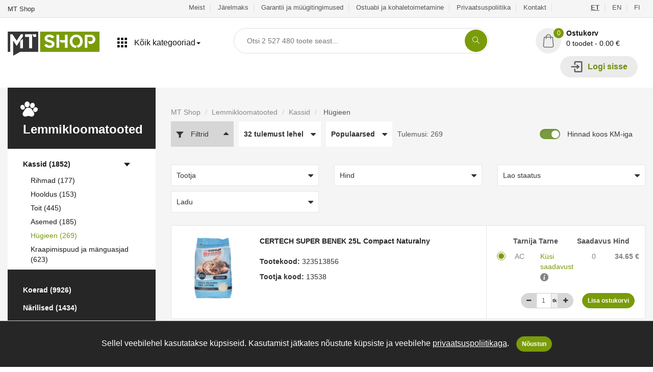

--- FILE ---
content_type: text/html; charset=UTF-8
request_url: https://mts.ee/et/kategooria/lemmikloomatooted/kassid/hugieen
body_size: 52582
content:
<!doctype html>
<html class="no-js" lang="et">

<head>
    <!-- Facebook Pixel Code -->
<script>
    !function(f,b,e,v,n,t,s)
    {if(f.fbq)return;n=f.fbq=function(){n.callMethod?
    n.callMethod.apply(n,arguments):n.queue.push(arguments)};
    if(!f._fbq)f._fbq=n;n.push=n;n.loaded=!0;n.version='2.0';
    n.queue=[];t=b.createElement(e);t.async=!0;
    t.src=v;s=b.getElementsByTagName(e)[0];
    s.parentNode.insertBefore(t,s)}(window, document,'script',
    'https://connect.facebook.net/en_US/fbevents.js');
    fbq('init', '922805734818120');
    fbq('track', 'PageView');
</script>
<noscript><img height="1" width="1" style="display:none"
        src="https://www.facebook.com/tr?id=922805734818120&ev=PageView&noscript=1" /></noscript>
<!-- End Facebook Pixel Code -->

<!-- Google Tag Manager -->
<script>
    (function(w,d,s,l,i){w[l]=w[l]||[];w[l].push({'gtm.start':
    new Date().getTime(),event:'gtm.js'});var f=d.getElementsByTagName(s)[0],
    j=d.createElement(s),dl=l!='dataLayer'?'&l='+l:'';j.async=true;j.src=
    'https://www.googletagmanager.com/gtm.js?id='+i+dl;f.parentNode.insertBefore(j,f);
    })(window,document,'script','dataLayer','GTM-PNHRMSX');
</script>
<!-- End Google Tag Manager -->




<meta name="viewport" content="width=device-width, initial-scale=1">
<meta http-equiv="content-type" content="text/html; charset=utf-8" />
<meta name="csrf-token" content="DykRuieQvMM36FXVyMB1T7KVJvrPyZiIdgG0MkMb">
<meta name="api-base-url" content="https://mts.ee">
<meta name="locale" content="et">

            <link rel="alternate" href="https://mts.ee/et/kategooria/lemmikloomatooted/kassid/hugieen" hreflang="et" />
            <link rel="alternate" href="https://mts.ee/en/kategooria/pets/cats/hygiene" hreflang="en" />
            <link rel="alternate" href="https://mts.ee/fi/kategooria/lemmikkielainten-tuotteet/kissat/hygienia" hreflang="fi" />
        <link rel="canonical" href="https://mts.ee/et/kategooria/lemmikloomatooted/kassid/hugieen"/>



<meta property="og:url" content="https://mts.ee/et/kategooria/lemmikloomatooted/kassid/hugieen">
<meta property="og:type" content="website">
<meta name="title" content="Hügieen - Kassid - Lemmikloomatooted - MT Shop">
<meta property="og:title" content="Hügieen - Kassid - Lemmikloomatooted - MT Shop">

<meta name="description" content="MT Shop veebipood – Stiilne. Praktiline. Uuenduslik. Soodsad hinnad ja lai kaubavalik! Lihtne ostuprotsess ja kiire tarne! Järelmaks mõne sekundiga! Teil on toodet vaja - meil on  olemas!">
<meta property="og:description" content="MT Shop veebipood – Stiilne. Praktiline. Uuenduslik. Soodsad hinnad ja lai kaubavalik! Lihtne ostuprotsess ja kiire tarne! Järelmaks mõne sekundiga! Teil on toodet vaja - meil on  olemas!">
<meta property="og:image" content="https://mts.ee/img/MTS_og.jpg">










<!-- StyleSheets -->


<link rel="stylesheet" href="https://mts.ee/css/all.css?id=ace86123622e4bbe03f3">

<!-- JavaScripts -->
<!-- HTML5 Shim and Respond.js IE8 support of HTML5 elements and media queries -->
<!-- WARNING: Respond.js doesn't work if you view the page via file:// -->
<!--[if lt IE 9]>
<script src="https://oss.maxcdn.com/html5shiv/3.7.2/html5shiv.min.js"></script>
<script src="https://oss.maxcdn.com/respond/1.4.2/respond.min.js"></script>
<![endif]-->


<link rel="apple-touch-icon" sizes="57x57" href="https://mts.ee/img/favicons/apple-icon-57x57.png">
<link rel="apple-touch-icon" sizes="60x60" href="https://mts.ee/img/favicons/apple-icon-60x60.png">
<link rel="apple-touch-icon" sizes="72x72" href="https://mts.ee/img/favicons/apple-icon-72x72.png">
<link rel="apple-touch-icon" sizes="76x76" href="https://mts.ee/img/favicons/apple-icon-76x76.png">
<link rel="apple-touch-icon" sizes="114x114" href="https://mts.ee/img/favicons/apple-icon-114x114.png">
<link rel="apple-touch-icon" sizes="120x120" href="https://mts.ee/img/favicons/apple-icon-120x120.png">
<link rel="apple-touch-icon" sizes="144x144" href="https://mts.ee/img/favicons/apple-icon-144x144.png">
<link rel="apple-touch-icon" sizes="152x152" href="https://mts.ee/img/favicons/apple-icon-152x152.png">
<link rel="apple-touch-icon" sizes="180x180" href="https://mts.ee/img/favicons/apple-icon-180x180.png">
<link rel="icon" type="image/png" sizes="192x192" href="https://mts.ee/img/favicons/android-icon-192x192.png">
<link rel="icon" type="image/png" sizes="32x32" href="https://mts.ee/img/favicons/favicon-32x32.png">
<link rel="icon" type="image/png" sizes="96x96" href="https://mts.ee/img/favicons/favicon-96x96.png">
<link rel="icon" type="image/png" sizes="16x16" href="https://mts.ee/img/favicons/favicon-16x16.png">
<link rel="manifest" href="https://mts.ee/img/favicons/manifest.json">
<meta name="msapplication-TileColor" content="#ffffff">
<meta name="msapplication-TileImage" content="https://mts.ee/img/favicons/ms-icon-144x144.png">
<meta name="theme-color" content="#ffffff">


<title>Hügieen - Kassid - Lemmikloomatooted - MT Shop</title>

<script>
    window.appTranslations = {"et":{"search":{"categories":"Kategooriad","input_placeholder":"Otsi {totalProducts} toote seast...","no_categories_found":"Kategooriaid ei leitud","products":"Tooted","no_products_found":"Tooteid ei leitud","results":"Otsingu tulemused","results_count":"Tulemusi:","no_results_found":"\u00dchtegi tulemust ei leidnud...","filters":"Filtrid","manufacturer_select":"Tootja valik","sort_best_result":"T\u00e4psemad","sort_popular":"Populaarsed","sort_low_price":"Odavamad ees","sort_high_price":"Kallimad ees"},"paymentlink":{"order":"Tellimus","my_order":"Minu tellimus","products":"Tooted:","select_payment":"Vali makseviis","banks":"Pangad","slice_payments":"Osamaksed","other_payments":"Muu","price_without_vat":"Summa ilma k\u00e4ibemaksuta:","vat":"K\u00e4ibemaks (24%):","total":"Kokku:","submit_btn":"Maksa","payment_country_all":"Teised riigid","paid":"Makstud","unpaid":"Maksmata","success_text":"Tellimus on makstud.","back_btn":"Tagasi poodi"},"cart":{"product":"Toode","quantity":"Kogus","price":"Hind","price_item":"\u00dchiku hind","delivery_date":"Eeldatav\u0026nbsp;tarne","stock":"Ladu:","in_stock":"Laoseis:","product_code":"Tootekood:","used_product_text":"NB! Tegu on B-Ware\/avatud pakendiga tootega!","out_of_stock_quantity_text":"Ostukorvi lisatud toodete arv on suurem kui laoseis! Palun tee enne tellimist meile p\u00e4ring laoseisu ja\/v\u00f5i tarneaja t\u00e4psustamiseks! P\u00e4ringu palume saata aadressile info@mts.ee, ait\u00e4h!","out_of_stock_quantity_main_text":"Ostukorvis on tooteid mille t\u00e4pne tarneaeg ei ole teada. Soovitame tellimus vormistada kasutades maksemeetodiks \u003Cstrong\u003E\u0022Tasun arvega\u0022\u003C\/strong\u003E","shipping":"Tarne","free":"Tasuta","cart":"Ostukorv","contact_info":"Kontaktandmed:","first_name":"Eesnimi:","last_name":"Perekonnanimi:","email":"E-mail:","phone":"Telefon:","company_name":"Ettev\u00f5tte nimi:","company_code":"Ettev\u00f5tte registrikood:","country":"Riik:","county":"Maakond:","city":"Linn \/ Vald:","zip":"Postiindeks:","address":"Aadress:","create_account":"Loo konto","password":"Parool:","password_again":"Parool uuesti:","shipping_method":"Tarnemeetod:","shipping_method_not_found":"Kahjuks ei saa me vaikimisi teie riiki tarnida teie ostukorvis oleva \u00fche v\u00f5i mitme toote suuruse ja\/v\u00f5i kaalu t\u00f5ttu. Kohaletoimetamise hinda palume eraldi k\u00fcsida saates meile e-kirja aadressile info@mts.ee, ait\u00e4h!","comments":"Kommentaar:","price_without_vat":"Summa ilma k\u00e4ibemaksuta:","vat":"K\u00e4ibemaks (24%):","total":"Kokku:","pay_later":"Maksa hiljem v\u00f5i osamaksetena:","banklinks_text":"Vali maksemeetod:","terms":"Olen tutvunud ja n\u00f5ustun \u003Ca href=\u0022https:\/\/mts.ee\/et\/garantii-ja-muugitingimused\u0022 target=\u0022_blank\u0022\u003EGarantii ja m\u00fc\u00fcgitingimustega\u003C\/a\u003E","marketing_text":"Soovin infot parimatest pakkumistest ja kampaaniatest.","submit_lease":"Taotle j\u00e4relmaksu","submit_order":"Kinnita tellimus","cart_empty":"Ostukorv on veel t\u00fchi...","error_check_fields":"Palun kontrollige v\u00e4ljad \u00fcle.","shipping_address":"Kohaletoimetamise aadress","use_billing_address_text":"Kohaletoimetamise aadress on sama mis arve aadress","select_parcel_machine":"Vali pakiautomaat","parcel_machine_warning_text":"Automaatne toodete suuruse tuvastamine hetkel ei toimi.\u003Cbr\u003EPalun veenduge, et pakk mahub pakiautomaati.\u003Cbr\u003E\u003Cstrong\u003EMaksimum m\u00f5\u00f5tmed: (37 x 40 x 60 cm)\u003C\/strong\u003E","to_cart":"Kassasse","vat_number":"KMKR nr:","einvoice":"Soovin e-arvet","einvoice_text":"\u003Ca class=\u0022earve-link\u0022 href=\u0022https:\/\/www.rahandusministeerium.ee\/et\/riigihaldus\/e-arved\u0022 target=\u0022_blank\u0022\u003EMis on e-arve?\u003C\/a\u003E\u003Cbr\u003E\nE-arve on masinloetav arve, mis sisestatakse s\u00fcsteemi \u00fcks kord ja milles olevad andmed on arvutite vahel masinloetavad.\nE-arve koostatakse ja saadetakse raamatupidamistarkvaras.\u003Cbr\u003E\n\u003Cstrong\u003ENB! Tegemist ei ole pdf-arvega!\u003C\/strong\u003E\u003Cbr\u003E","estimated_delivery":"Eeldatav tarneaeg:","estimated_delivery_missing":"Puudub","discount_code":"Sooduskood:","discount_code_close":"Sulge","discount_code_example":"N\u00e4iteks MTSHOP","discount_code_apply":"Rakenda","payment_country_all":"Muu","i_have_discount_code":"Mul on sooduskood","copy_link":"Kopeeri ostukorvi link","link_copied":"Ostukorvi link kopeeritud"},"tracking":{"order_tracking":"Tellimuse j\u00e4lgimine","order_number":"Tellimuse number:","invoice_waiting_payment":"Arve ootab tasumist","order_eta":"Tellimuse eeldatav tarneaeg:","specified":"T\u00e4psustamisel","quantity":"Kogus:","product_eta":"Eeldatav tarneaeg:","order_statuses":"V\u00f5imalikud tellimuse staatused","tracking_status_name_canceled":"T\u00fchistatud","tracking_status_text_canceled":"Tellimus on t\u00fchistatud kuna arve j\u00e4i t\u00e4htajaks tasumata.\u003Cbr\u003E\nTellimus on t\u00fchistatud kuna klient loobus tellimusest.\u003Cbr\u003E\nTellimus on t\u00fchistatud m\u00fc\u00fcja poolt kuna toodet polnud v\u00f5imalik erinevatel p\u00f5hjustel tarnida.\u003Cbr\u003E","tracking_status_name_waiting":"Ootel","tracking_status_text_waiting":"Tellimuses on tooteid mille:\u003Cbr\u003E\nTarneaeg on kunagi tulevikus.\u003Cbr\u003E\nTellimus ootab makse laekumist \u00fclekande n\u00e4ol. Pdf arve leiate enda e-maili postkastist. Kui arve j\u00e4\u00e4b 5 p\u00e4eva jooksul tasumata, siis tellimus t\u00fchistatakse.\u003Cbr\u003E","tracking_status_name_processing":"T\u00f6\u00f6tluses","tracking_status_text_processing":"Tellimus on v\u00f5etud t\u00f6\u00f6sse ja sellega tegeleb meie klienditeenindus.","tracking_status_name_active":"Aktiivne","tracking_status_text_active":"Tellimuses on tooteid mis:\u003Cbr\u003E on hulgilaost tellitud, kuid ei ole veel meie Osmussaare 4 lattu kohale j\u00f5udnud.\u003Cbr\u003E on hulgilaost tellitud, kuid ei ole veel kliendi suunas kulleriga liikvele l\u00e4inud.\u003Cbr\u003E","tracking_status_name_packing":"Komplekteerimisel","tracking_status_text_packing":"Kogu tellimuses sisalduv kaup v\u00f5i osa kaupa on j\u00f5udud kas meie Osmussaare 4 lattu v\u00f5i tarnelattu ja on komplekteerimisel (toote staatus = laos) v\u00f5i on juba komplekteeritud ja ootab kullerikorjet,  et kaup kulleriga kliendile v\u00f5i pakiautomaati edastada. Kui kaup komplekteeritakse ja saadetakse v\u00e4lja (v\u00f5i on juba saadetud) otse hulgilaost, v\u00f5ib osade toodete staatus olla ka juba \u0022V\u00e4lja saadetud\u0022.","tracking_status_name_pickup":"Kaup v\u00e4ljastamiseks valmis","tracking_status_text_pickup":"Kaup on kliendi jaoks meie Osmussaare 4 laos valmis pandud ja ootab klienti.","tracking_status_name_completed":"Tellimus v\u00e4ljastatud \/ l\u00f5petatud","tracking_status_text_completed":"Kaup on kliendile kulleriga v\u00f5i pakiautomaati v\u00e4lja saadetud v\u00f5i klient on kaubal ise meie Osmussaare 4 laos j\u00e4rel k\u00e4inud.","product_statuses":"Toote staatused","tracking_product_status_name_ordering":"Tellimisel","tracking_product_status_text_ordering":"Kaup on tellimisel.","tracking_product_status_name_ordered":"Tarnes","tracking_product_status_text_ordered":"Tooted on hulgilaost tellitud ja on hetkel veel tarnes ning ei ole veel meie Osmussaare 4 lattu j\u00f5udnud.","tracking_product_status_name_warehouse":"Laos","tracking_product_status_text_warehouse":"Toode on meie Osmussaare 4 laos kohal ning broneeritud Teie tellimusse.","tracking_product_status_name_sent_out":"V\u00e4lja saadetud","tracking_product_status_text_sent_out":"Toode on kliendile edastatud kas kulleriga, pakiautomaati v\u00f5i on klient ise meie Osmussaare 4 laos kaubal j\u00e4rel k\u00e4inud."},"crypto":{"payment_status":"Makse staatus:","copy":"KOPEERI","open_qr_code":"Ava QR kood","transaction_data":"Tehingu andmed","transaction_amount":"Tehingu summa","swapin_fee":"Swapin vahendustasu","bank_fee":"Panga vahendustasu","back_to_home":"Tagasi kaupmehe juurde","transaction_rate":"Vahetuskurss:","transaction_rate_30_min":"Vahetuskursid on suletud 30 minutiks","total":"Kokku","auto_redirect":"Automaatne suunamine","seconds":"sekundit","copied_text":"Aadress kopeeritud","send_address":"Kanna %s aadressile:"},"product":{"select":"Vali","stock":"Tarnija","delivery_date":"Eeldatav\u0026nbsp;tarne","in_stock":"Saadavus","product_delivery_text":"Valitud tarnija toote eeldatav tarneaeg:","price":"Hind","add_to_cart":"Lisa ostukorvi","product_added_to_cart":"Toode lisatud ostukorvi","filters":"Filtrid","results":"Tulemusi:","sort_popular":"Populaarsed","sort_low_price":"Odavamad ees","sort_high_price":"Kallimad ees","per_page_16":"16 tulemust lehel","per_page_32":"32 tulemust lehel","per_page_48":"48 tulemust lehel","prices_with_vat":"Hinnad koos KM-iga","simple_view":"Lihtvaade","no_results_text":"\u00dchtegi tulemust ei leidnud...","ask_in_stock":"K\u00fcsi saadavust","phone":"Telefon","email":"E-mail","additional_info":"Lisainfo","ask_status_error":"P\u00e4ringu saatmisel tekkis viga.","back":"Tagasi","success_message":"Teie p\u00e4ring on meile edastatud.","product_code":"Tootekood:","manufacturer_code":"Tootja kood:","used_product_text":"NB! Tegu on B-Ware\/avatud pakendiga tootega!","shipping":"Tarne","show_all_stocks":"N\u00e4ita k\u00f5iki ladusid","fast_delivery":"Kiire tarne!","tallinn_stock":"Tallinna laos \u003Cspan\u003E{count}tk\u003C\/span\u003E","tire_type":"Rehvi t\u00fc\u00fcp","tire_mode":"T\u00fc\u00fcp","tire_fuel":"K\u00fctusekulu","tire_rain":"Haarduvus vihma korral","tire_noise":"M\u00fcratase","tire_lisi":"Kiirus- ja koormusindeksid","tire_dot":"Tootmisaasta","tire_width":"Laius","tire_height":"K\u00f5rgus","tire_diameter":"Diameeter","tire_manufacturer":"Tootja","search":"OTSI","search_placeholder":"Otsi...","price_max":"Hind max:","price_min":"Hind min:","quantity":"Kogus","manufacturer":"Tootja","lease":{"free_shipping":"Tasuta kuller transport","free_shipping_50":"Tellimustel alates 150 \u20ac","money_back":"Tagastus\u00f5igus","money_back_14":"14 p\u00e4eva raha tagasi garantii","payments":"Paindlikud maksev\u00f5imalused","payments_line_1":"Eraisikutele, ettev\u00f5tetele ja riigiasutustele arve v\u00f5i e-arvega tasumise v\u00f5imalus","payments_line_2":"Pangalingi kaudu tasumine - Coop, LHV, SEB, Swedbank, Luminor, Citadele","payments_line_3":"Krediitkaardiga tasumine","pay_later_or_lease":"Maksa hiljem v\u00f5i osamaksetena","pay_slice_3":"Maksa kolmes osas","0_intress":"0% intress","x3_months":"x 3 kuud","slice_3_text":"Tasu ostu eest kolmes v\u00f5rdses osas ja saad kauba k\u00e4tte intressivabalt. \u003Cbr \/\u003EEsimene makse kuu p\u00e4rast ostu sooritamist. \u003Cbr \/\u003ELihtne nagu 1,2,3! \u003Cbr \/\u003E","cart_total":"Ostukorvi maksumus","buy_now_pay_later":"Osta kohe, maksa hiljem!","until_30_days":"kuni 30 p\u00e4eva","pay_later_line_1":"Lisa toode ostukorvi ja vali makseviisiks \u201cmaksa hiljem\u201d.","pay_later_line_2":"Maksa ostusumma 30 p\u00e4eva jooksul ilma \u00fchegi lisakuluta. ","pay_later_line_3":"Makset\u00e4htaja l\u00e4henedes annab teenusepakkuja Sulle m\u00e4rku!","lease_calculator":"J\u00e4relmaksu kalkulaator","lease_period":"Periood:","months":"kuud","monthly_payment":"Kuumakse:","result_text":"Tulemus on ligikaudne ning s\u00f5ltub individuaalsest maksev\u00f5imekusest."}},"account":{"change_password":"Muuda parooli","password_changed_text":"Parool on edukalt vahetatud.","current_password":"Kehtiv parool:","new_password":"Uus parool:","new_password_again":"Uus parool uuesti:","my_orders":"Minu Tellimused","order_number":"Tellimuse number","order_total":"Summa","order_status":"Staatus","order_date":"Tellimuse kuup\u00e4ev","download_pdf":"Lae PDF","my_account":"Minu Konto","account_saved_text":"Andmed edukalt salvestatud.","first_name":"Eesnimi:","last_name":"Perekonnanimi:","phone":"Telefon:","account_type":"Konto t\u00fc\u00fcp:","account_person":"Eraisik","account_company":"Ettev\u00f5te","account_country_company":"Riigiasutus","company_name":"Ettev\u00f5tte nimi:","company_code":"Ettev\u00f5tte registrikood:","country":"Riik:","county":"Maakond:","city":"Linn \/ Vald:","zip":"Postiindeks:","address":"Aadress:","save_data_text":"Salvesta andmed","orders":"Tellimused","logout":"Logi v\u00e4lja","login":"Logi sisse","create_account":"Loo konto","password":"Parool:","remember_me":"J\u00e4ta mind meelde","forgot_password":"Unustasin salas\u00f5na","password_again":"Parool uuesti:","terms":"Olen tutvunud ja n\u00f5ustun \u003Ca href=\u0022https:\/\/mts.ee\/et\/garantii-ja-muugitingimused\u0022 target=\u0022_blank\u0022\u003EGarantii ja m\u00fc\u00fcgitingimustega\u003C\/a\u003E","marketing":"Soovin infot parimatest pakkumistest ja kampaaniatest.","password_recovery":"Parooli taastamine","password_recovery_success":"Parooli taastamise link on saadetud teile emailile.","recovery_password_submit":"Taasta parool","email":"E-mail:","view_order":"Vaata tellimust","company_vat":"KMKR nr:","einvoice":"Soovin e-arvet","einvoice_html":"\u003Ca class=\u0022earve-link\u0022 href=\u0022https:\/\/www.rahandusministeerium.ee\/et\/riigihaldus\/e-arved\u0022 target=\u0022_blank\u0022\u003EMis on e-arve?\u003C\/a\u003E\u003Cbr\u003E\n                                E-arve on masinloetav arve, mis sisestatakse s\u00fcsteemi \u00fcks kord ja milles olevad andmed on arvutite vahel masinloetavad.\n                                E-arve koostatakse ja saadetakse raamatupidamistarkvaras.\u003Cbr\u003E\n                                \u003Cstrong\u003ENB! Tegemist ei ole pdf-arvega!\u003C\/strong\u003E\u003Cbr\u003E","order":{"order":"Tellimus","download_pdf":"PDF Arve","order_info":"Tellimuse andmed:","order_nr":"Tellimuse nr:","order_date":"Tellimuse kuup\u00e4ev:","order_status":"Tellimuse staatus:","payment_method":"Makseviis:","contact_info":"Kontaktandmed:","email":"E-post:","phone":"Telefon:","name":"Nimi:","company":"Ettev\u00f5te:","company_code":"Registrikood:","address":"Aadress:","delivery_method":"Kohaletoimetamise viis:","method":"Meetod:","product":"Toode","quantity":"Kogus","total":"Kokku","product_code":"Tootekood:","shipping":"Tarne","price_without_vat":"Summa ilma k\u00e4ibemaksuta:","vat":"K\u00e4ibemaks","order_total":"Kokku:","company_vat":"KMKR nr:","follow_order":"J\u00e4lgi tellimust"}}}};
</script>

</head>

<body class="">
        <!-- Google Tag Manager (noscript) -->
    <noscript><iframe src="https://www.googletagmanager.com/ns.html?id=GTM-PNHRMSX" height="0" width="0"
            style="display:none;visibility:hidden"></iframe></noscript>
    <!-- End Google Tag Manager (noscript) -->
        <div class="search-mask"></div>
    <div id="app">
        <!-- Page Wrapper -->
        <div id="wrap" class="layout-2 green">
            <!-- Top bar -->
<div class="top-bar hidden-xs hidden-sm">
    <div class="container-fluid main">
        <p>MT Shop</p>
        <div class="right-sec">
            <ul>
                                    <li>
                        <a href="https://mts.ee/et/meist">
                            Meist
                        </a>
                    </li>
                                    <li>
                        <a href="https://mts.ee/et/jarelmaks">
                            Järelmaks
                        </a>
                    </li>
                                    <li>
                        <a href="https://mts.ee/et/garantii-ja-muugitingimused">
                            Garantii ja müügitingimused
                        </a>
                    </li>
                                    <li>
                        <a href="https://mts.ee/et/ostuabi-ja-kohaletoimetamine">
                            Ostuabi ja kohaletoimetamine
                        </a>
                    </li>
                                    <li>
                        <a href="https://mts.ee/et/privaatsuspoliitika">
                            Privaatsuspoliitika
                        </a>
                    </li>
                                    <li>
                        <a href="https://mts.ee/et/kontakt">
                            Kontakt
                        </a>
                    </li>
                                <li style="margin-left:20px;"><li>
                                <li  class="active" >
                    <a href="https://mts.ee/et/kategooria/lemmikloomatooted/kassid/hugieen">
                        ET
                    </a>
                </li>
                                <li >
                    <a href="https://mts.ee/en/kategooria/pets/cats/hygiene">
                        EN
                    </a>
                </li>
                                <li >
                    <a href="https://mts.ee/fi/kategooria/lemmikkielainten-tuotteet/kissat/hygienia">
                        FI
                    </a>
                </li>
                            </ul>
        </div>
        
    </div>
</div>
            <!-- Header -->
<header>
    <div class="container-fluid main" style="position:relative">
        <div class="logo hidden-xs">
    <a href="https://mts.ee">
    <svg version="1.1" id="Layer_1152030176" xmlns="http://www.w3.org/2000/svg"
            xmlns:xlink="http://www.w3.org/1999/xlink" x="0px" y="0px" viewBox="0 0 180 50"
            style="enable-background:new 0 0 180 50;" xml:space="preserve">

            <rect x="63.71" y="2.09" class="st0" fill="#7a9b09" width="116.29" height="39.71" />
            <polygon class="st1" fill="#363636"
                points="0.21,2.09 0.21,41.8 10.59,41.8 10.59,49.48 24.37,41.8 59.92,41.8 59.92,2.09 " />
            <g>
                <defs>
                    <path id="SVGID_1_152030176"
                        d="M25.95,7.49h4.17v3.47L17.65,29.75l-7.06-10.61v30.34H5.16V7.49h4.17l8.33,12.54L25.95,7.49z M24.68,34.5
                    V20.3l5.44-3.74V34.5H24.68z M47.86,7.49v27H42.3V12.2h-7.95V7.49H47.86z M48.67,7.49h7.14v4.71h-4.78L48.67,7.49z" />
                </defs>
                <use xlink:href="#SVGID_1_152030176" style="overflow:visible;fill:#FFFFFF;" />
                <clipPath id="SVGID_2_152030176">
                    <use xlink:href="#SVGID_1_152030176" style="overflow:visible;" />
                </clipPath>
                <g class="st2" clip-path="url(#SVGID_2_152030176)">
                    <defs>
                        <rect id="SVGID_3_152030176" x="-50.56" y="-81.2" width="281.12" height="210.84" />
                    </defs>
                    <use xlink:href="#SVGID_3_152030176" style="overflow:visible;fill:#FFFFFF;" />
                    <clipPath id="SVGID_4_152030176">
                        <use xlink:href="#SVGID_3_152030176" style="overflow:visible;" />
                    </clipPath>
                </g>
            </g>
            <path class="st3" fill="#FFFFFF"
                d="M83.65,18.84c1.17,0.32,2.25,0.67,3.24,1.06c0.99,0.39,1.84,0.87,2.56,1.43c0.72,0.56,1.28,1.23,1.68,2.01
            c0.4,0.78,0.6,1.71,0.6,2.78v0.11c0,1.17-0.24,2.25-0.71,3.22c-0.48,0.98-1.13,1.81-1.98,2.51c-0.84,0.7-1.83,1.23-2.96,1.61
            c-1.13,0.38-2.37,0.57-3.72,0.57c-1.24,0-2.43-0.15-3.57-0.45c-1.13-0.3-2.17-0.7-3.09-1.2c-0.93-0.5-1.74-1.06-2.43-1.69
            c-0.7-0.63-1.23-1.28-1.59-1.97l4.28-2.71c0.46,0.51,0.93,0.97,1.39,1.37c0.46,0.4,0.95,0.74,1.46,1.02
            c0.51,0.28,1.07,0.49,1.68,0.64c0.61,0.15,1.28,0.22,2.01,0.22c0.46,0,0.93-0.05,1.41-0.15c0.48-0.1,0.91-0.26,1.3-0.48
            c0.39-0.22,0.71-0.49,0.95-0.82c0.24-0.33,0.37-0.74,0.37-1.23c0-0.34-0.09-0.67-0.26-0.99c-0.17-0.32-0.46-0.63-0.88-0.94
            c-0.42-0.31-0.98-0.6-1.68-0.88c-0.71-0.28-1.6-0.56-2.67-0.83c-1.32-0.32-2.5-0.68-3.55-1.08c-1.05-0.4-1.94-0.89-2.67-1.47
            c-0.73-0.57-1.29-1.27-1.68-2.07c-0.39-0.81-0.59-1.76-0.59-2.86c0-1.2,0.23-2.28,0.68-3.24c0.45-0.97,1.08-1.78,1.89-2.44
            c0.81-0.66,1.75-1.17,2.84-1.52c1.09-0.35,2.25-0.53,3.5-0.53c1.29,0,2.46,0.15,3.51,0.44c1.05,0.29,1.99,0.67,2.82,1.12
            c0.83,0.45,1.56,0.96,2.18,1.54c0.62,0.57,1.14,1.13,1.56,1.67l-4.21,2.71c-1.05-1-2.04-1.7-2.98-2.1c-0.94-0.4-1.92-0.6-2.95-0.6
            c-0.63,0-1.18,0.08-1.63,0.24c-0.45,0.16-0.82,0.35-1.12,0.59c-0.29,0.23-0.52,0.49-0.68,0.79c-0.16,0.29-0.24,0.57-0.24,0.84
            c0,0.49,0.13,0.91,0.38,1.26c0.26,0.35,0.63,0.68,1.13,0.97c0.5,0.29,1.12,0.56,1.87,0.81C81.85,18.35,82.7,18.59,83.65,18.84z
             M95.76,33.81V8.18h5.34v25.62H95.76z M112.34,8.18h5.27v25.62h-5.27V23.59h-8.2l-2.42-4.76h10.62V8.18z M134.42,7.85
            c1.81,0,3.49,0.35,5.05,1.04c1.56,0.7,2.92,1.64,4.06,2.82c1.15,1.18,2.04,2.57,2.69,4.17c0.65,1.6,0.97,3.3,0.97,5.11
            c0,1.54-0.23,3-0.7,4.39c-0.46,1.39-1.12,2.65-1.98,3.77c-0.85,1.12-1.87,2.08-3.06,2.87c-1.18,0.79-2.48,1.36-3.9,1.7L135,29.38
            c1.02-0.07,1.96-0.35,2.8-0.82c0.84-0.48,1.57-1.09,2.18-1.83c0.61-0.74,1.09-1.61,1.43-2.6c0.34-0.99,0.51-2.03,0.51-3.13
            c0-1.15-0.19-2.23-0.57-3.26c-0.38-1.02-0.9-1.92-1.56-2.67c-0.66-0.76-1.45-1.35-2.36-1.79c-0.92-0.44-1.92-0.66-3.02-0.66
            s-2.1,0.22-3.02,0.66c-0.92,0.44-1.71,1.04-2.38,1.79c-0.67,0.76-1.2,1.65-1.57,2.67c-0.38,1.02-0.57,2.11-0.57,3.26
            c0,1.15,0.19,2.23,0.57,3.26c0.38,1.02,0.9,1.92,1.57,2.67c0.67,0.76,1.46,1.35,2.38,1.79c0.92,0.44,1.92,0.66,3.02,0.66v4.76
            c-1.81,0-3.49-0.34-5.05-1.02c-1.56-0.68-2.92-1.62-4.06-2.82c-1.15-1.2-2.04-2.59-2.69-4.19c-0.65-1.6-0.97-3.3-0.97-5.11
            c0-1.81,0.32-3.51,0.97-5.11c0.65-1.6,1.54-2.99,2.69-4.17c1.15-1.18,2.5-2.12,4.06-2.82C130.93,8.2,132.61,7.85,134.42,7.85z
             M162.78,8.18c1.24,0,2.42,0.24,3.51,0.71c1.1,0.48,2.06,1.12,2.89,1.94c0.83,0.82,1.48,1.78,1.96,2.87
            c0.48,1.1,0.71,2.27,0.71,3.51c0,1.24-0.24,2.42-0.71,3.51c-0.48,1.1-1.13,2.05-1.96,2.86c-0.83,0.81-1.79,1.45-2.89,1.92
            c-1.1,0.48-2.27,0.71-3.51,0.71h-2.86l-2.78-5.12h5.64c0.54,0,1.04-0.1,1.52-0.31c0.48-0.21,0.88-0.5,1.23-0.88
            c0.34-0.38,0.62-0.83,0.82-1.35c0.21-0.52,0.31-1.1,0.31-1.74c0-0.54-0.1-1.06-0.31-1.56c-0.21-0.5-0.48-0.95-0.82-1.34
            c-0.34-0.39-0.75-0.71-1.23-0.95c-0.48-0.24-0.98-0.37-1.52-0.37h-6.48v21.19h-5.09V8.18H162.78L162.78,8.18z" />
        </svg>
    </a>
</div>
        <ul class="nav yamm navbar-nav">
    <li class="dropdown yamm-fw dropdown-full-cats">
        <a class="dropdown-toggle" id="megadrop" href="#" data-toggle="dropdown"
            aria-expanded="false"><svg class="icon icon-open"><use xmlns:xlink="http://www.w3.org/1999/xlink" xlink:href="#sprite-menu"></use></svg> <svg class="icon icon-close hidden"><use xmlns:xlink="http://www.w3.org/1999/xlink" xlink:href="#sprite-menu-close"></use></svg> <span class="hidden-xs">Kõik kategooriad<b class="caret"></b></span>
            <span class="labels">
                    <span class="visible-xs-inline" id="menu-open-label">Menüü</span>
                    <span class="hidden" id="menu-close-label">Sulge</span>
            </span>
        </a>
        <ul class="dropdown-menu" id="scroll-locker">
            <li class="yamm-content" style="overflow: auto;max-height: 88vh;">
                <ul class="mobile-menu list-unstyled visible-xs">
                    <li class="visible-xs text-center">
                                                    <a href="https://mts.ee/et/kategooria/lemmikloomatooted/kassid/hugieen" style="display: inline-block;padding: 5px 15px;">
                                ET
                            </a>
                                                            |
                                                                                <a href="https://mts.ee/en/kategooria/pets/cats/hygiene" style="display: inline-block;padding: 5px 15px;">
                                EN
                            </a>
                                                            |
                                                                                <a href="https://mts.ee/fi/kategooria/lemmikkielainten-tuotteet/kissat/hygienia" style="display: inline-block;padding: 5px 15px;">
                                FI
                            </a>
                                                                        </li>
                    <li>
                        <a href="https://mts.ee/et/account">
                            Minu konto
                        </a>
                    </li>
                                            <li>
                            <a href="https://mts.ee/et/meist">
                                Meist
                            </a>
                        </li>
                                            <li>
                            <a href="https://mts.ee/et/jarelmaks">
                                Järelmaks
                            </a>
                        </li>
                                            <li>
                            <a href="https://mts.ee/et/garantii-ja-muugitingimused">
                                Garantii ja müügitingimused
                            </a>
                        </li>
                                            <li>
                            <a href="https://mts.ee/et/ostuabi-ja-kohaletoimetamine">
                                Ostuabi ja kohaletoimetamine
                            </a>
                        </li>
                                            <li>
                            <a href="https://mts.ee/et/privaatsuspoliitika">
                                Privaatsuspoliitika
                            </a>
                        </li>
                                            <li>
                            <a href="https://mts.ee/et/kontakt">
                                Kontakt
                            </a>
                        </li>
                                    </ul>
                
                <div class="row">
                                        <div class="col-xs-6 col-sm-4 col-md-3 col-lg-2">
                        <ul class="list-unstyled menu-list">
                            <li><svg class="icon"><use xmlns:xlink="http://www.w3.org/1999/xlink" xlink:href="#sprite-warehouse"></use></svg></li>
                            <li><a class="main" href="https://mts.ee/et/kategooria/laotooted">Laotooted</a></li>
                                                        <li><a class="more" href="https://mts.ee/et/kategooria/laotooted">Vaata kõiki ></a></li>
                        </ul>
                    </div>
                    
                                        <div class="col-xs-6 col-sm-4 col-md-3 col-lg-2">
                        <ul class="list-unstyled menu-list">
                            <li><svg class="icon"><use xmlns:xlink="http://www.w3.org/1999/xlink" xlink:href="#sprite-percentage"></use></svg></li>
                            <li><a class="main" href="https://mts.ee/et/kategooria/parimad-pakkumised">Parimad pakkumised</a></li>
                                                        <li><a class="more" href="https://mts.ee/et/kategooria/parimad-pakkumised">Vaata kõiki ></a></li>
                        </ul>
                    </div>
                                            <div class="clearfix visible-xs"></div>
                    
                                        <div class="col-xs-6 col-sm-4 col-md-3 col-lg-2">
                        <ul class="list-unstyled menu-list">
                            <li><svg class="icon"><use xmlns:xlink="http://www.w3.org/1999/xlink" xlink:href="#sprite-apple-logo"></use></svg></li>
                            <li><a class="main" href="https://mts.ee/et/kategooria/apple">Apple</a></li>
                                                        <li><a href="https://mts.ee/et/kategooria/apple/mac">Mac</a></li>
                                                                                        <li><a href="https://mts.ee/et/kategooria/apple/iphone">iPhone</a></li>
                                                                                        <li><a href="https://mts.ee/et/kategooria/apple/ipad">iPad</a></li>
                                                                                        <li><a href="https://mts.ee/et/kategooria/apple/apple-watch">Apple Watch</a></li>
                                                                                        <li><a href="https://mts.ee/et/kategooria/apple/audio-tv">Audio / TV</a></li>
                                                                                        <li><a href="https://mts.ee/et/kategooria/apple/apple-tarvikud">Apple tarvikud</a></li>
                                                                                                <li><a class="more" href="https://mts.ee/et/kategooria/apple">Vaata kõiki ></a></li>
                        </ul>
                    </div>
                    
                                        <div class="col-xs-6 col-sm-4 col-md-3 col-lg-2">
                        <ul class="list-unstyled menu-list">
                            <li><svg class="icon"><use xmlns:xlink="http://www.w3.org/1999/xlink" xlink:href="#sprite-laptop"></use></svg></li>
                            <li><a class="main" href="https://mts.ee/et/kategooria/arvutid-ja-it">Arvutid ja IT</a></li>
                                                        <li><a href="https://mts.ee/et/kategooria/arvutid-ja-it/sulearvutid-ja-lisad">Sülearvutid ja lisad</a></li>
                                                                                        <li><a href="https://mts.ee/et/kategooria/arvutid-ja-it/apple-arvutid">Apple arvutid</a></li>
                                                                                        <li><a href="https://mts.ee/et/kategooria/arvutid-ja-it/lauaarvutid-ja-lisaseadmed">Lauaarvutid ja lisaseadmed</a></li>
                                                                                        <li><a href="https://mts.ee/et/kategooria/arvutid-ja-it/monitorid-ja-lisad">Monitorid ja lisad</a></li>
                                                                                        <li><a href="https://mts.ee/et/kategooria/arvutid-ja-it/serverid-ja-lisad">Serverid ja lisad</a></li>
                                                                                        <li><a href="https://mts.ee/et/kategooria/arvutid-ja-it/vorguseadmed-ja-lisad">Võrguseadmed ja lisad</a></li>
                                                                                                <li><a class="more" href="https://mts.ee/et/kategooria/arvutid-ja-it">Vaata kõiki ></a></li>
                        </ul>
                    </div>
                                            <div class="clearfix visible-xs"></div>
                    
                                        <div class="col-xs-6 col-sm-4 col-md-3 col-lg-2">
                        <ul class="list-unstyled menu-list">
                            <li><svg class="icon"><use xmlns:xlink="http://www.w3.org/1999/xlink" xlink:href="#sprite-gamepad"></use></svg></li>
                            <li><a class="main" href="https://mts.ee/et/kategooria/manguritele">Mänguritele</a></li>
                                                        <li><a href="https://mts.ee/et/kategooria/manguritele/virtuaalreaalsus">Virtuaalreaalsus</a></li>
                                                                                        <li><a href="https://mts.ee/et/kategooria/manguritele/mangukonsoolid">Mängukonsoolid</a></li>
                                                                                        <li><a href="https://mts.ee/et/kategooria/manguritele/sim-racing">Sim racing</a></li>
                                                                                        <li><a href="https://mts.ee/et/kategooria/manguritele/moobel">Mööbel</a></li>
                                                                                        <li><a href="https://mts.ee/et/kategooria/manguritele/lisaseadmed">Lisaseadmed</a></li>
                                                                                        <li><a href="https://mts.ee/et/kategooria/manguritele/muud-tooted">Muud tooted</a></li>
                                                                                                <li><a class="more" href="https://mts.ee/et/kategooria/manguritele">Vaata kõiki ></a></li>
                        </ul>
                    </div>
                    
                                        <div class="col-xs-6 col-sm-4 col-md-3 col-lg-2">
                        <ul class="list-unstyled menu-list">
                            <li><svg class="icon"><use xmlns:xlink="http://www.w3.org/1999/xlink" xlink:href="#sprite-cooling-fan"></use></svg></li>
                            <li><a class="main" href="https://mts.ee/et/kategooria/arvutikomponendid">Arvutikomponendid</a></li>
                                                        <li><a href="https://mts.ee/et/kategooria/arvutikomponendid/susteemikomponendid">Süsteemikomponendid</a></li>
                                                                                        <li><a href="https://mts.ee/et/kategooria/arvutikomponendid/korpus-ja-jahutus">Korpus ja jahutus</a></li>
                                                                                        <li><a href="https://mts.ee/et/kategooria/arvutikomponendid/andmesalvestusseadmed">Andmesalvestusseadmed</a></li>
                                                                                        <li><a href="https://mts.ee/et/kategooria/arvutikomponendid/kontrollerid-ja-laienduskaardid">Kontrollerid ja laienduskaardid</a></li>
                                                                                        <li><a href="https://mts.ee/et/kategooria/arvutikomponendid/dvdcdblu-ray">DVD/CD/Blu-Ray</a></li>
                                                                                        <li><a href="https://mts.ee/et/kategooria/arvutikomponendid/videokaardid-ja-tarvikud">Videokaardid ja tarvikud</a></li>
                                                                                                <li><a class="more" href="https://mts.ee/et/kategooria/arvutikomponendid">Vaata kõiki ></a></li>
                        </ul>
                    </div>
                                            <div class="clearfix visible-xs"></div>
                    
                                        <div class="col-xs-6 col-sm-4 col-md-3 col-lg-2">
                        <ul class="list-unstyled menu-list">
                            <li><svg class="icon"><use xmlns:xlink="http://www.w3.org/1999/xlink" xlink:href="#sprite-headphones"></use></svg></li>
                            <li><a class="main" href="https://mts.ee/et/kategooria/audio-video">Audio-video</a></li>
                                                        <li><a href="https://mts.ee/et/kategooria/audio-video/telefonid-ja-tahvelarvutid">Telefonid ja tahvelarvutid</a></li>
                                                                                        <li><a href="https://mts.ee/et/kategooria/audio-video/televiisorid-ja-tarvikud">Televiisorid ja tarvikud</a></li>
                                                                                        <li><a href="https://mts.ee/et/kategooria/audio-video/dj-ja-stuudiotehnika">DJ ja stuudiotehnika</a></li>
                                                                                        <li><a href="https://mts.ee/et/kategooria/audio-video/kolarid">Kõlarid</a></li>
                                                                                        <li><a href="https://mts.ee/et/kategooria/audio-video/av-seadmed-ja-tarvikud">AV-seadmed ja tarvikud</a></li>
                                                                                        <li><a href="https://mts.ee/et/kategooria/audio-video/vinuulplaadid">Vinüülplaadid</a></li>
                                                                                                <li><a class="more" href="https://mts.ee/et/kategooria/audio-video">Vaata kõiki ></a></li>
                        </ul>
                    </div>
                    
                                        <div class="col-xs-6 col-sm-4 col-md-3 col-lg-2">
                        <ul class="list-unstyled menu-list">
                            <li><svg class="icon"><use xmlns:xlink="http://www.w3.org/1999/xlink" xlink:href="#sprite-screwdriver-and-wrench-crossed"></use></svg></li>
                            <li><a class="main" href="https://mts.ee/et/kategooria/tooriistad-ja-tarvikud">Tööriistad ja tarvikud</a></li>
                                                        <li><a href="https://mts.ee/et/kategooria/tooriistad-ja-tarvikud/silikoonipustolid">Silikoonipüstolid</a></li>
                                                                                        <li><a href="https://mts.ee/et/kategooria/tooriistad-ja-tarvikud/torutooriistad">Torutööriistad</a></li>
                                                                                        <li><a href="https://mts.ee/et/kategooria/tooriistad-ja-tarvikud/akutooriistad">Akutööriistad</a></li>
                                                                                        <li><a href="https://mts.ee/et/kategooria/tooriistad-ja-tarvikud/aiatooriistad-ja-seadmed">Aiatööriistad ja seadmed</a></li>
                                                                                        <li><a href="https://mts.ee/et/kategooria/tooriistad-ja-tarvikud/suruohutooriistad">Suruõhutööriistad</a></li>
                                                                                        <li><a href="https://mts.ee/et/kategooria/tooriistad-ja-tarvikud/elektrilised-kasitooriistad">Elektrilised käsitööriistad</a></li>
                                                                                                <li><a class="more" href="https://mts.ee/et/kategooria/tooriistad-ja-tarvikud">Vaata kõiki ></a></li>
                        </ul>
                    </div>
                                            <div class="clearfix visible-xs"></div>
                    
                                        <div class="col-xs-6 col-sm-4 col-md-3 col-lg-2">
                        <ul class="list-unstyled menu-list">
                            <li><svg class="icon"><use xmlns:xlink="http://www.w3.org/1999/xlink" xlink:href="#sprite-laundry"></use></svg></li>
                            <li><a class="main" href="https://mts.ee/et/kategooria/kodutehnika">Kodutehnika</a></li>
                                                        <li><a href="https://mts.ee/et/kategooria/kodutehnika/suur-kodutehnika">Suur kodutehnika</a></li>
                                                                                        <li><a href="https://mts.ee/et/kategooria/kodutehnika/vaike-kodutehnika">Väike kodutehnika</a></li>
                                                                                        <li><a href="https://mts.ee/et/kategooria/kodutehnika/robotid-ja-tarvikud">Robotid ja tarvikud</a></li>
                                                                                        <li><a href="https://mts.ee/et/kategooria/kodutehnika/suur-koogitehnika">Suur köögitehnika</a></li>
                                                                                        <li><a href="https://mts.ee/et/kategooria/kodutehnika/vaike-koogitehnika">Väike köögitehnika</a></li>
                                                                                        <li><a href="https://mts.ee/et/kategooria/kodutehnika/koogiseadmed-ja-tarvikut">Köögiseadmed ja tarvikud</a></li>
                                                                                                <li><a class="more" href="https://mts.ee/et/kategooria/kodutehnika">Vaata kõiki ></a></li>
                        </ul>
                    </div>
                    
                                        <div class="col-xs-6 col-sm-4 col-md-3 col-lg-2">
                        <ul class="list-unstyled menu-list">
                            <li><svg class="icon"><use xmlns:xlink="http://www.w3.org/1999/xlink" xlink:href="#sprite-sofa"></use></svg></li>
                            <li><a class="main" href="https://mts.ee/et/kategooria/kodu">Kodu</a></li>
                                                        <li><a href="https://mts.ee/et/kategooria/kodu/tark-kodu">Tark kodu</a></li>
                                                                                        <li><a href="https://mts.ee/et/kategooria/kodu/moobel">Mööbel</a></li>
                                                                                        <li><a href="https://mts.ee/et/kategooria/kodu/kodusisustus">Kodusisustus</a></li>
                                                                                        <li><a href="https://mts.ee/et/kategooria/kodu/lambid-ja-valgustus">Lambid ja valgustus</a></li>
                                                                                        <li><a href="https://mts.ee/et/kategooria/kodu/kook">Köök</a></li>
                                                                                        <li><a href="https://mts.ee/et/kategooria/kodu/soogituba">Söögituba</a></li>
                                                                                                <li><a class="more" href="https://mts.ee/et/kategooria/kodu">Vaata kõiki ></a></li>
                        </ul>
                    </div>
                                            <div class="clearfix visible-xs"></div>
                    
                                        <div class="col-xs-6 col-sm-4 col-md-3 col-lg-2">
                        <ul class="list-unstyled menu-list">
                            <li><svg class="icon"><use xmlns:xlink="http://www.w3.org/1999/xlink" xlink:href="#sprite-flower"></use></svg></li>
                            <li><a class="main" href="https://mts.ee/et/kategooria/aed-ja-terrass">Aed ja terrass</a></li>
                                                        <li><a href="https://mts.ee/et/kategooria/aed-ja-terrass/aiamoobel">Aiamööbel</a></li>
                                                                                        <li><a href="https://mts.ee/et/kategooria/aed-ja-terrass/terrass">Terrass</a></li>
                                                                                        <li><a href="https://mts.ee/et/kategooria/aed-ja-terrass/aed">Aed</a></li>
                                                                                        <li><a href="https://mts.ee/et/kategooria/aed-ja-terrass/vaba-aeg">Vaba aeg</a></li>
                                                                                        <li><a href="https://mts.ee/et/kategooria/aed-ja-terrass/grillid-lokkealused">Grillid, lõkkealused</a></li>
                                                                                        <li><a href="https://mts.ee/et/kategooria/aed-ja-terrass/taastuvenergia">Taastuvenergia</a></li>
                                                                                                <li><a class="more" href="https://mts.ee/et/kategooria/aed-ja-terrass">Vaata kõiki ></a></li>
                        </ul>
                    </div>
                    
                                        <div class="col-xs-6 col-sm-4 col-md-3 col-lg-2">
                        <ul class="list-unstyled menu-list">
                            <li><svg class="icon"><use xmlns:xlink="http://www.w3.org/1999/xlink" xlink:href="#sprite-makeup"></use></svg></li>
                            <li><a class="main" href="https://mts.ee/et/kategooria/ilu-ja-tervis">Ilu ja tervis</a></li>
                                                        <li><a href="https://mts.ee/et/kategooria/ilu-ja-tervis/parfuumid-ja-lohnad">Parfüümid ja lõhnad</a></li>
                                                                                        <li><a href="https://mts.ee/et/kategooria/ilu-ja-tervis/kosmeetika">Kosmeetika</a></li>
                                                                                        <li><a href="https://mts.ee/et/kategooria/ilu-ja-tervis/juustele">Juustele</a></li>
                                                                                        <li><a href="https://mts.ee/et/kategooria/ilu-ja-tervis/suuhooldus">Suuhooldus</a></li>
                                                                                        <li><a href="https://mts.ee/et/kategooria/ilu-ja-tervis/manikuur-ja-pedikuur">Maniküür ja pediküür</a></li>
                                                                                        <li><a href="https://mts.ee/et/kategooria/ilu-ja-tervis/kehahooldus">Kehahooldus</a></li>
                                                                                                <li><a class="more" href="https://mts.ee/et/kategooria/ilu-ja-tervis">Vaata kõiki ></a></li>
                        </ul>
                    </div>
                                            <div class="clearfix visible-xs"></div>
                    
                                        <div class="col-xs-6 col-sm-4 col-md-3 col-lg-2">
                        <ul class="list-unstyled menu-list">
                            <li><svg class="icon"><use xmlns:xlink="http://www.w3.org/1999/xlink" xlink:href="#sprite-furniture"></use></svg></li>
                            <li><a class="main" href="https://mts.ee/et/kategooria/kontoritooted">Kontoritooted</a></li>
                                                        <li><a href="https://mts.ee/et/kategooria/kontoritooted/kontorimoobel">Kontorimööbel</a></li>
                                                                                        <li><a href="https://mts.ee/et/kategooria/kontoritooted/pohitoovahendid">Põhitöövahendid</a></li>
                                                                                        <li><a href="https://mts.ee/et/kategooria/kontoritooted/erinevad-kaaned">Erinevad kaaned</a></li>
                                                                                        <li><a href="https://mts.ee/et/kategooria/kontoritooted/dokumendihaldus">Dokumendihaldus</a></li>
                                                                                        <li><a href="https://mts.ee/et/kategooria/kontoritooted/paber-ja-fotopaber">Paber ja fotopaber</a></li>
                                                                                        <li><a href="https://mts.ee/et/kategooria/kontoritooted/kirjatarbed">Kirjatarbed</a></li>
                                                                                                <li><a class="more" href="https://mts.ee/et/kategooria/kontoritooted">Vaata kõiki ></a></li>
                        </ul>
                    </div>
                    
                                        <div class="col-xs-6 col-sm-4 col-md-3 col-lg-2">
                        <ul class="list-unstyled menu-list">
                            <li><svg class="icon"><use xmlns:xlink="http://www.w3.org/1999/xlink" xlink:href="#sprite-cubes"></use></svg></li>
                            <li><a class="main" href="https://mts.ee/et/kategooria/lastele-ja-beebidele">Lastele ja beebidele</a></li>
                                                        <li><a href="https://mts.ee/et/kategooria/lastele-ja-beebidele/lastetuba">Lastetuba</a></li>
                                                                                        <li><a href="https://mts.ee/et/kategooria/lastele-ja-beebidele/beebitooted">Beebitooted</a></li>
                                                                                        <li><a href="https://mts.ee/et/kategooria/lastele-ja-beebidele/manguasjad">Mänguasjad</a></li>
                                                                                        <li><a href="https://mts.ee/et/kategooria/lastele-ja-beebidele/vannituba">Vannituba</a></li>
                                                                                        <li><a href="https://mts.ee/et/kategooria/lastele-ja-beebidele/oppevahendid">Õppevahendid</a></li>
                                                                                        <li><a href="https://mts.ee/et/kategooria/lastele-ja-beebidele/ouemangud">Õuemängud</a></li>
                                                                                                <li><a class="more" href="https://mts.ee/et/kategooria/lastele-ja-beebidele">Vaata kõiki ></a></li>
                        </ul>
                    </div>
                                            <div class="clearfix visible-xs"></div>
                    
                                        <div class="col-xs-6 col-sm-4 col-md-3 col-lg-2">
                        <ul class="list-unstyled menu-list">
                            <li><svg class="icon"><use xmlns:xlink="http://www.w3.org/1999/xlink" xlink:href="#sprite-running"></use></svg></li>
                            <li><a class="main" href="https://mts.ee/et/kategooria/sportimine-ja-vaba-aeg">Sportimine ja vaba aeg</a></li>
                                                        <li><a href="https://mts.ee/et/kategooria/sportimine-ja-vaba-aeg/nutikellad-ja-aktiivsusmonitorid">Nutikellad ja aktiivsusmonitorid</a></li>
                                                                                        <li><a href="https://mts.ee/et/kategooria/sportimine-ja-vaba-aeg/treening">Treening</a></li>
                                                                                        <li><a href="https://mts.ee/et/kategooria/sportimine-ja-vaba-aeg/erinevad-spordivahendid">Erinevad spordivahendid</a></li>
                                                                                        <li><a href="https://mts.ee/et/kategooria/sportimine-ja-vaba-aeg/ratastega-soiduvahendid">Ratastega sõiduvahendid</a></li>
                                                                                        <li><a href="https://mts.ee/et/kategooria/sportimine-ja-vaba-aeg/pallimangud">Pallimängud</a></li>
                                                                                        <li><a href="https://mts.ee/et/kategooria/sportimine-ja-vaba-aeg/matkatarbed">Matkatarbed</a></li>
                                                                                                <li><a class="more" href="https://mts.ee/et/kategooria/sportimine-ja-vaba-aeg">Vaata kõiki ></a></li>
                        </ul>
                    </div>
                    
                                        <div class="col-xs-6 col-sm-4 col-md-3 col-lg-2">
                        <ul class="list-unstyled menu-list">
                            <li><svg class="icon"><use xmlns:xlink="http://www.w3.org/1999/xlink" xlink:href="#sprite-paw"></use></svg></li>
                            <li><a class="main" href="https://mts.ee/et/kategooria/lemmikloomatooted">Lemmikloomatooted</a></li>
                                                        <li><a href="https://mts.ee/et/kategooria/lemmikloomatooted/kassid">Kassid</a></li>
                                                                                        <li><a href="https://mts.ee/et/kategooria/lemmikloomatooted/koerad">Koerad</a></li>
                                                                                        <li><a href="https://mts.ee/et/kategooria/lemmikloomatooted/narilised">Närilised</a></li>
                                                                                        <li><a href="https://mts.ee/et/kategooria/lemmikloomatooted/linnud">Linnud</a></li>
                                                                                        <li><a href="https://mts.ee/et/kategooria/lemmikloomatooted/akvaristika">Akvaristika</a></li>
                                                                                        <li><a class="more" href="https://mts.ee/et/kategooria/lemmikloomatooted">Vaata kõiki ></a></li>
                        </ul>
                    </div>
                                            <div class="clearfix visible-xs"></div>
                    
                                        <div class="col-xs-6 col-sm-4 col-md-3 col-lg-2">
                        <ul class="list-unstyled menu-list">
                            <li><svg class="icon"><use xmlns:xlink="http://www.w3.org/1999/xlink" xlink:href="#sprite-camera"></use></svg></li>
                            <li><a class="main" href="https://mts.ee/et/kategooria/fototehnika">Fototehnika</a></li>
                                                        <li><a href="https://mts.ee/et/kategooria/fototehnika/kaamerad">Kaamerad</a></li>
                                                                                        <li><a href="https://mts.ee/et/kategooria/fototehnika/objektiivid-ja-tarvikud">Objektiivid ja tarvikud</a></li>
                                                                                        <li><a href="https://mts.ee/et/kategooria/fototehnika/kaamerate-tarvikud">Kaamerate tarvikud</a></li>
                                                                                        <li><a href="https://mts.ee/et/kategooria/fototehnika/statiivid">Statiivid</a></li>
                                                                                        <li><a href="https://mts.ee/et/kategooria/fototehnika/akud-ja-malukaardid">Akud ja mälukaardid</a></li>
                                                                                        <li><a href="https://mts.ee/et/kategooria/fototehnika/stuudio-ja-labor">Stuudio ja labor</a></li>
                                                                                                <li><a class="more" href="https://mts.ee/et/kategooria/fototehnika">Vaata kõiki ></a></li>
                        </ul>
                    </div>
                    
                                        <div class="col-xs-6 col-sm-4 col-md-3 col-lg-2">
                        <ul class="list-unstyled menu-list">
                            <li><svg class="icon"><use xmlns:xlink="http://www.w3.org/1999/xlink" xlink:href="#sprite-car"></use></svg></li>
                            <li><a class="main" href="https://mts.ee/et/kategooria/autokaubad">Autokaubad</a></li>
                                                        <li><a href="https://mts.ee/et/kategooria/autokaubad/autolaadijad-elektroonikale">Autolaadijad elektroonikale</a></li>
                                                                                        <li><a href="https://mts.ee/et/kategooria/autokaubad/autoaudio-ja-lisavarustus">Autoaudio ja lisavarustus</a></li>
                                                                                        <li><a href="https://mts.ee/et/kategooria/autokaubad/autotarvikud">Autotarvikud</a></li>
                                                                                        <li><a href="https://mts.ee/et/kategooria/autokaubad/akud-ja-laadijad">Akud ja laadijad</a></li>
                                                                                        <li><a href="https://mts.ee/et/kategooria/autokaubad/tooriistad">Tööriistad</a></li>
                                                                                        <li><a href="https://mts.ee/et/kategooria/autokaubad/keemiatooted-ja-olid">Keemiatooted ja õlid</a></li>
                                                                                                <li><a class="more" href="https://mts.ee/et/kategooria/autokaubad">Vaata kõiki ></a></li>
                        </ul>
                    </div>
                                            <div class="clearfix visible-xs"></div>
                    
                                        <div class="col-xs-6 col-sm-4 col-md-3 col-lg-2">
                        <ul class="list-unstyled menu-list">
                            <li><svg class="icon"><use xmlns:xlink="http://www.w3.org/1999/xlink" xlink:href="#sprite-bar"></use></svg></li>
                            <li><a class="main" href="https://mts.ee/et/kategooria/suurkoogiseadmed-ja-moobel-restoranidele-kohvikutele-ja-baaridele">Suurköögiseadmed ja mööbel</a></li>
                                                        <li><a href="https://mts.ee/et/kategooria/suurkoogiseadmed-ja-moobel-restoranidele-kohvikutele-ja-baaridele/pizza-ja-grilliseadmed">Pitsa- ja grilliseadmed</a></li>
                                                                                        <li><a href="https://mts.ee/et/kategooria/suurkoogiseadmed-ja-moobel-restoranidele-kohvikutele-ja-baaridele/roostevaba-moobel">Roostevaba mööbel</a></li>
                                                                                        <li><a href="https://mts.ee/et/kategooria/suurkoogiseadmed-ja-moobel-restoranidele-kohvikutele-ja-baaridele/koogiseadmed">Köögiseadmed</a></li>
                                                                                        <li><a href="https://mts.ee/et/kategooria/suurkoogiseadmed-ja-moobel-restoranidele-kohvikutele-ja-baaridele/kohvikuseadmed">Kohvikuseadmed</a></li>
                                                                                        <li><a href="https://mts.ee/et/kategooria/suurkoogiseadmed-ja-moobel-restoranidele-kohvikutele-ja-baaridele/moobel-ja-valgustus">Mööbel ja valgustus</a></li>
                                                                                        <li><a href="https://mts.ee/et/kategooria/suurkoogiseadmed-ja-moobel-restoranidele-kohvikutele-ja-baaridele/ventilatsiooniseadmed">Ventilatsiooniseadmed</a></li>
                                                                                                <li><a class="more" href="https://mts.ee/et/kategooria/suurkoogiseadmed-ja-moobel-restoranidele-kohvikutele-ja-baaridele">Vaata kõiki ></a></li>
                        </ul>
                    </div>
                    
                                        <div class="col-xs-6 col-sm-4 col-md-3 col-lg-2">
                        <ul class="list-unstyled menu-list">
                            <li><svg class="icon"><use xmlns:xlink="http://www.w3.org/1999/xlink" xlink:href="#sprite-robot-vacuum-cleaner"></use></svg></li>
                            <li><a class="main" href="https://mts.ee/et/kategooria/mts-robotipood">MTS Robotipood</a></li>
                                                        <li><a href="https://mts.ee/et/kategooria/mts-robotipood/kodurobotid">Kodurobotid</a></li>
                                                                                        <li><a href="https://mts.ee/et/kategooria/mts-robotipood/aiarobotid">Aiarobotid</a></li>
                                                                                        <li><a class="more" href="https://mts.ee/et/kategooria/mts-robotipood">Vaata kõiki ></a></li>
                        </ul>
                    </div>
                                            <div class="clearfix visible-xs"></div>
                    
                                        <div class="col-xs-6 col-sm-4 col-md-3 col-lg-2">
                        <ul class="list-unstyled menu-list">
                            <li><svg class="icon"><use xmlns:xlink="http://www.w3.org/1999/xlink" xlink:href="#sprite-tire"></use></svg></li>
                            <li><a class="main" href="https://mts.ee/et/kategooria/mts-rehvikaubamaja">MTS Rehvikaubamaja</a></li>
                                                        <li><a class="more" href="https://mts.ee/et/kategooria/mts-rehvikaubamaja">Vaata kõiki ></a></li>
                        </ul>
                    </div>
                    
                                        <div class="col-xs-6 col-sm-4 col-md-3 col-lg-2">
                        <ul class="list-unstyled menu-list">
                            <li><svg class="icon"><use xmlns:xlink="http://www.w3.org/1999/xlink" xlink:href="#sprite-percentage"></use></svg></li>
                            <li><a class="main" href="https://mts.ee/et/kategooria/outlet">Outlet</a></li>
                                                        <li><a href="https://mts.ee/et/kategooria/outlet/b-warekasutatud-tooted">B-ware/kasutatud tooted</a></li>
                                                                                        <li><a href="https://mts.ee/et/kategooria/outlet/muud-tooted">Muud tooted</a></li>
                                                                                        <li><a href="https://mts.ee/et/kategooria/outlet/tehase-taastatud-it-tooted-refurbished">Tehase taastatud tooted (refurbished / renewed)</a></li>
                                                                                        <li><a class="more" href="https://mts.ee/et/kategooria/outlet">Vaata kõiki ></a></li>
                        </ul>
                    </div>
                                            <div class="clearfix visible-xs"></div>
                    
                                        <div class="col-xs-6 col-sm-4 col-md-3 col-lg-2">
                        <ul class="list-unstyled menu-list">
                            <li><svg class="icon"><use xmlns:xlink="http://www.w3.org/1999/xlink" xlink:href="#sprite-shopping-basket"></use></svg></li>
                            <li><a class="main" href="https://mts.ee/et/kategooria/leiunurk">Leiunurk</a></li>
                                                        <li><a class="more" href="https://mts.ee/et/kategooria/leiunurk">Vaata kõiki ></a></li>
                        </ul>
                    </div>
                    
                                        <div class="col-xs-6 col-sm-4 col-md-3 col-lg-2">
                        <ul class="list-unstyled menu-list">
                            <li><svg class="icon"><use xmlns:xlink="http://www.w3.org/1999/xlink" xlink:href="#sprite-car"></use></svg></li>
                            <li><a class="main" href="https://mts.ee/et/kategooria/mts-racetuning">MTS Race&amp;Tuning</a></li>
                                                        <li><a href="https://mts.ee/et/kategooria/mts-racetuning/an-liitmikud-ja-lisad">AN liitmikud ja lisad</a></li>
                                                                                        <li><a href="https://mts.ee/et/kategooria/mts-racetuning/mootor">Mootor</a></li>
                                                                                        <li><a href="https://mts.ee/et/kategooria/mts-racetuning/kutusesusteem">Kütusesüsteem</a></li>
                                                                                        <li><a href="https://mts.ee/et/kategooria/mts-racetuning/pidurid">Pidurid</a></li>
                                                                                        <li><a class="more" href="https://mts.ee/et/kategooria/mts-racetuning">Vaata kõiki ></a></li>
                        </ul>
                    </div>
                                            <div class="clearfix visible-xs"></div>
                    
                                    </div>
            </li>
        </ul>
    </li>
</ul>

        <div class="logo visible-xs mobile">
    <a href="https://mts.ee">
    <svg version="1.1" id="Layer_1239151102" xmlns="http://www.w3.org/2000/svg"
            xmlns:xlink="http://www.w3.org/1999/xlink" x="0px" y="0px" viewBox="0 0 180 50"
            style="enable-background:new 0 0 180 50;" xml:space="preserve">

            <rect x="63.71" y="2.09" class="st0" fill="#7a9b09" width="116.29" height="39.71" />
            <polygon class="st1" fill="#363636"
                points="0.21,2.09 0.21,41.8 10.59,41.8 10.59,49.48 24.37,41.8 59.92,41.8 59.92,2.09 " />
            <g>
                <defs>
                    <path id="SVGID_1_239151102"
                        d="M25.95,7.49h4.17v3.47L17.65,29.75l-7.06-10.61v30.34H5.16V7.49h4.17l8.33,12.54L25.95,7.49z M24.68,34.5
                    V20.3l5.44-3.74V34.5H24.68z M47.86,7.49v27H42.3V12.2h-7.95V7.49H47.86z M48.67,7.49h7.14v4.71h-4.78L48.67,7.49z" />
                </defs>
                <use xlink:href="#SVGID_1_239151102" style="overflow:visible;fill:#FFFFFF;" />
                <clipPath id="SVGID_2_239151102">
                    <use xlink:href="#SVGID_1_239151102" style="overflow:visible;" />
                </clipPath>
                <g class="st2" clip-path="url(#SVGID_2_239151102)">
                    <defs>
                        <rect id="SVGID_3_239151102" x="-50.56" y="-81.2" width="281.12" height="210.84" />
                    </defs>
                    <use xlink:href="#SVGID_3_239151102" style="overflow:visible;fill:#FFFFFF;" />
                    <clipPath id="SVGID_4_239151102">
                        <use xlink:href="#SVGID_3_239151102" style="overflow:visible;" />
                    </clipPath>
                </g>
            </g>
            <path class="st3" fill="#FFFFFF"
                d="M83.65,18.84c1.17,0.32,2.25,0.67,3.24,1.06c0.99,0.39,1.84,0.87,2.56,1.43c0.72,0.56,1.28,1.23,1.68,2.01
            c0.4,0.78,0.6,1.71,0.6,2.78v0.11c0,1.17-0.24,2.25-0.71,3.22c-0.48,0.98-1.13,1.81-1.98,2.51c-0.84,0.7-1.83,1.23-2.96,1.61
            c-1.13,0.38-2.37,0.57-3.72,0.57c-1.24,0-2.43-0.15-3.57-0.45c-1.13-0.3-2.17-0.7-3.09-1.2c-0.93-0.5-1.74-1.06-2.43-1.69
            c-0.7-0.63-1.23-1.28-1.59-1.97l4.28-2.71c0.46,0.51,0.93,0.97,1.39,1.37c0.46,0.4,0.95,0.74,1.46,1.02
            c0.51,0.28,1.07,0.49,1.68,0.64c0.61,0.15,1.28,0.22,2.01,0.22c0.46,0,0.93-0.05,1.41-0.15c0.48-0.1,0.91-0.26,1.3-0.48
            c0.39-0.22,0.71-0.49,0.95-0.82c0.24-0.33,0.37-0.74,0.37-1.23c0-0.34-0.09-0.67-0.26-0.99c-0.17-0.32-0.46-0.63-0.88-0.94
            c-0.42-0.31-0.98-0.6-1.68-0.88c-0.71-0.28-1.6-0.56-2.67-0.83c-1.32-0.32-2.5-0.68-3.55-1.08c-1.05-0.4-1.94-0.89-2.67-1.47
            c-0.73-0.57-1.29-1.27-1.68-2.07c-0.39-0.81-0.59-1.76-0.59-2.86c0-1.2,0.23-2.28,0.68-3.24c0.45-0.97,1.08-1.78,1.89-2.44
            c0.81-0.66,1.75-1.17,2.84-1.52c1.09-0.35,2.25-0.53,3.5-0.53c1.29,0,2.46,0.15,3.51,0.44c1.05,0.29,1.99,0.67,2.82,1.12
            c0.83,0.45,1.56,0.96,2.18,1.54c0.62,0.57,1.14,1.13,1.56,1.67l-4.21,2.71c-1.05-1-2.04-1.7-2.98-2.1c-0.94-0.4-1.92-0.6-2.95-0.6
            c-0.63,0-1.18,0.08-1.63,0.24c-0.45,0.16-0.82,0.35-1.12,0.59c-0.29,0.23-0.52,0.49-0.68,0.79c-0.16,0.29-0.24,0.57-0.24,0.84
            c0,0.49,0.13,0.91,0.38,1.26c0.26,0.35,0.63,0.68,1.13,0.97c0.5,0.29,1.12,0.56,1.87,0.81C81.85,18.35,82.7,18.59,83.65,18.84z
             M95.76,33.81V8.18h5.34v25.62H95.76z M112.34,8.18h5.27v25.62h-5.27V23.59h-8.2l-2.42-4.76h10.62V8.18z M134.42,7.85
            c1.81,0,3.49,0.35,5.05,1.04c1.56,0.7,2.92,1.64,4.06,2.82c1.15,1.18,2.04,2.57,2.69,4.17c0.65,1.6,0.97,3.3,0.97,5.11
            c0,1.54-0.23,3-0.7,4.39c-0.46,1.39-1.12,2.65-1.98,3.77c-0.85,1.12-1.87,2.08-3.06,2.87c-1.18,0.79-2.48,1.36-3.9,1.7L135,29.38
            c1.02-0.07,1.96-0.35,2.8-0.82c0.84-0.48,1.57-1.09,2.18-1.83c0.61-0.74,1.09-1.61,1.43-2.6c0.34-0.99,0.51-2.03,0.51-3.13
            c0-1.15-0.19-2.23-0.57-3.26c-0.38-1.02-0.9-1.92-1.56-2.67c-0.66-0.76-1.45-1.35-2.36-1.79c-0.92-0.44-1.92-0.66-3.02-0.66
            s-2.1,0.22-3.02,0.66c-0.92,0.44-1.71,1.04-2.38,1.79c-0.67,0.76-1.2,1.65-1.57,2.67c-0.38,1.02-0.57,2.11-0.57,3.26
            c0,1.15,0.19,2.23,0.57,3.26c0.38,1.02,0.9,1.92,1.57,2.67c0.67,0.76,1.46,1.35,2.38,1.79c0.92,0.44,1.92,0.66,3.02,0.66v4.76
            c-1.81,0-3.49-0.34-5.05-1.02c-1.56-0.68-2.92-1.62-4.06-2.82c-1.15-1.2-2.04-2.59-2.69-4.19c-0.65-1.6-0.97-3.3-0.97-5.11
            c0-1.81,0.32-3.51,0.97-5.11c0.65-1.6,1.54-2.99,2.69-4.17c1.15-1.18,2.5-2.12,4.06-2.82C130.93,8.2,132.61,7.85,134.42,7.85z
             M162.78,8.18c1.24,0,2.42,0.24,3.51,0.71c1.1,0.48,2.06,1.12,2.89,1.94c0.83,0.82,1.48,1.78,1.96,2.87
            c0.48,1.1,0.71,2.27,0.71,3.51c0,1.24-0.24,2.42-0.71,3.51c-0.48,1.1-1.13,2.05-1.96,2.86c-0.83,0.81-1.79,1.45-2.89,1.92
            c-1.1,0.48-2.27,0.71-3.51,0.71h-2.86l-2.78-5.12h5.64c0.54,0,1.04-0.1,1.52-0.31c0.48-0.21,0.88-0.5,1.23-0.88
            c0.34-0.38,0.62-0.83,0.82-1.35c0.21-0.52,0.31-1.1,0.31-1.74c0-0.54-0.1-1.06-0.31-1.56c-0.21-0.5-0.48-0.95-0.82-1.34
            c-0.34-0.39-0.75-0.71-1.23-0.95c-0.48-0.24-0.98-0.37-1.52-0.37h-6.48v21.19h-5.09V8.18H162.78L162.78,8.18z" />
        </svg>
    </a>
</div>
                <search-form search-key="" total-products="2 527 480" search-url="https://mts.ee/et/search" :is-homepage="0"></search-form>
                <!-- Cart Part -->
<ul class="nav navbar-right cart-pop">
        <li class="visible-xs">
            <a href="#" class="open-search">
                <i class="icon-magnifier"></i>
            </a>
    </li>
        <li class="dropdown">
        <a href="https://mts.ee/et/cart" class="dropdown-toggle" role="button" aria-haspopup="true"
            aria-expanded="false">
            <span class="itm-cont">0</span> <i class="flaticon-shopping-bag"></i>
            <span class="hidden-xs">
                <strong>Ostukorv</strong> <br>
                <span class="cart-line-text">0 toodet -
                    0.00&nbsp;€</span>
            </span>
        </a>
    </li>
</ul>

        <ul class="nav navbar-right navbar-account hidden-xs">
        <li>
        <a href="https://mts.ee/et/account">
            <svg class="icon"><use xmlns:xlink="http://www.w3.org/1999/xlink" xlink:href="#sprite-login"></use></svg>
            Logi sisse
        </a>
    </li>
    </ul>
    </div>
</header>

            <div id="content">
                <section class="padding-top-0 padding-bottom-60" id="products-list">
    <div class="container-fluid main">
        <div class="row">

                        <div class="col-md-3 no-padding-xs">
                <div id="main-menu" class="clearfix mh-item">
    <div class="top clearfix" id="category-main">
        <svg class="icon"><use xmlns:xlink="http://www.w3.org/1999/xlink" xlink:href="#sprite-paw"></use></svg>
        <h3>
            <a href="https://mts.ee/et/kategooria/lemmikloomatooted" class="main-cat-link">
                Lemmikloomatooted
            </a>
            <span class="visible-xs">Hügieen</span>
        </h3>
        <i class="fa fa-sort-down pointer visible-xs"></i>
    </div>

    <ul id="category-list" class="list-unstyled hidden-xs">
                <li class="active">
            <a href="https://mts.ee/et/kategooria/lemmikloomatooted/kassid" class="first-lvl">
                Kassid <span>(1852)</span>
                                    <svg class="dropdown"><use xmlns:xlink="http://www.w3.org/1999/xlink" xlink:href="#sprite-dropdown"></use></svg>
                            </a>
                        <ul class="list-unstyled">
                                <li class="">
                    <a href="https://mts.ee/et/kategooria/lemmikloomatooted/kassid/rihmad">Rihmad
                        <span>(177)</span>
                    </a>

                                        </li>
                                <li class="">
                    <a href="https://mts.ee/et/kategooria/lemmikloomatooted/kassid/hooldus">Hooldus
                        <span>(153)</span>
                    </a>

                                        </li>
                                <li class="">
                    <a href="https://mts.ee/et/kategooria/lemmikloomatooted/kassid/toit">Toit
                        <span>(445)</span>
                    </a>

                                        </li>
                                <li class="">
                    <a href="https://mts.ee/et/kategooria/lemmikloomatooted/kassid/asemed">Asemed
                        <span>(185)</span>
                    </a>

                                        </li>
                                <li class="active">
                    <a href="https://mts.ee/et/kategooria/lemmikloomatooted/kassid/hugieen">Hügieen
                        <span>(269)</span>
                    </a>

                                        </li>
                                <li class="">
                    <a href="https://mts.ee/et/kategooria/lemmikloomatooted/kassid/kraapimispuud-ja-manguasjad">Kraapimispuud ja mänguasjad
                        <span>(623)</span>
                    </a>

                                        </li>
                            </ul>
                    </li>
                <li class="">
            <a href="https://mts.ee/et/kategooria/lemmikloomatooted/koerad" class="first-lvl">
                Koerad <span>(9926)</span>
                                    <svg class="dropdown"><use xmlns:xlink="http://www.w3.org/1999/xlink" xlink:href="#sprite-dropdown"></use></svg>
                            </a>
                    </li>
                <li class="">
            <a href="https://mts.ee/et/kategooria/lemmikloomatooted/narilised" class="first-lvl">
                Närilised <span>(1434)</span>
                                    <svg class="dropdown"><use xmlns:xlink="http://www.w3.org/1999/xlink" xlink:href="#sprite-dropdown"></use></svg>
                            </a>
                    </li>
                <li class="">
            <a href="https://mts.ee/et/kategooria/lemmikloomatooted/linnud" class="first-lvl">
                Linnud <span>(1383)</span>
                                    <svg class="dropdown"><use xmlns:xlink="http://www.w3.org/1999/xlink" xlink:href="#sprite-dropdown"></use></svg>
                            </a>
                    </li>
                <li class="">
            <a href="https://mts.ee/et/kategooria/lemmikloomatooted/akvaristika" class="first-lvl">
                Akvaristika <span>(1458)</span>
                                    <svg class="dropdown"><use xmlns:xlink="http://www.w3.org/1999/xlink" xlink:href="#sprite-dropdown"></use></svg>
                            </a>
                    </li>
            </ul>
</div>

            </div>

                            <div class="col-md-9 padding-top-30 no-padding-xs no-padding-xs-top">
    <products-list category-id="4022" category-name="Hügieen"
        category-type="default" i-per-page="32"
        i-sort="popular"
        i-prices-with-vat="1"
        :breadcrumbs="[{&quot;title&quot;:&quot;MT Shop&quot;,&quot;url&quot;:&quot;https:\/\/mts.ee&quot;},{&quot;title&quot;:&quot;Lemmikloomatooted&quot;,&quot;url&quot;:&quot;https:\/\/mts.ee\/et\/kategooria\/lemmikloomatooted&quot;},{&quot;title&quot;:&quot;Kassid&quot;,&quot;url&quot;:&quot;https:\/\/mts.ee\/et\/kategooria\/lemmikloomatooted\/kassid&quot;},{&quot;title&quot;:&quot;H\u00fcgieen&quot;,&quot;url&quot;:&quot;https:\/\/mts.ee\/et\/kategooria\/lemmikloomatooted\/kassid\/hugieen&quot;}]">
    </products-list>
</div>                        
           
        </div>
    </div>
</section>


            </div>
            <cart-sidebar :cartData='{"items":[],"cart":{"subtotal":0,"tax":"0.00","total":"0.00","total_items":0}}'></cart-sidebar>

            <footer>
    <div class="container-fluid main no-padding-xs">
        <div class="foot-link">
            <ul>
                                <li>
                    <a href="https://mts.ee/et/meist" >
                        Meist
                    </a>
                </li>
                                <li>
                    <a href="https://mts.ee/et/jarelmaks" >
                        Järelmaks
                    </a>
                </li>
                                <li>
                    <a href="https://mts.ee/et/garantii-ja-muugitingimused" >
                        Garantii ja müügitingimused
                    </a>
                </li>
                                <li>
                    <a href="https://mts.ee/et/ostuabi-ja-kohaletoimetamine" >
                        Ostuabi ja kohaletoimetamine
                    </a>
                </li>
                                <li>
                    <a href="https://mts.ee/et/privaatsuspoliitika" >
                        Privaatsuspoliitika
                    </a>
                </li>
                                <li>
                    <a href="https://mts.ee/et/kontakt" >
                        Kontakt
                    </a>
                </li>
                            </ul>
        </div>

        <div class="footer-contact padding-xs">
            <div class="row">

                <div class="col-xs-12 col-md-3">
                    <div class="logo visible-xs footer-logo margin-bottom-20">
    <a href="https://mts.ee">
    <svg version="1.1" id="Layer_11094398835" xmlns="http://www.w3.org/2000/svg"
            xmlns:xlink="http://www.w3.org/1999/xlink" x="0px" y="0px" viewBox="0 0 180 50"
            style="enable-background:new 0 0 180 50;" xml:space="preserve">

            <rect x="63.71" y="2.09" class="st0" fill="#7a9b09" width="116.29" height="39.71" />
            <polygon class="st1" fill="#363636"
                points="0.21,2.09 0.21,41.8 10.59,41.8 10.59,49.48 24.37,41.8 59.92,41.8 59.92,2.09 " />
            <g>
                <defs>
                    <path id="SVGID_1_1094398835"
                        d="M25.95,7.49h4.17v3.47L17.65,29.75l-7.06-10.61v30.34H5.16V7.49h4.17l8.33,12.54L25.95,7.49z M24.68,34.5
                    V20.3l5.44-3.74V34.5H24.68z M47.86,7.49v27H42.3V12.2h-7.95V7.49H47.86z M48.67,7.49h7.14v4.71h-4.78L48.67,7.49z" />
                </defs>
                <use xlink:href="#SVGID_1_1094398835" style="overflow:visible;fill:#FFFFFF;" />
                <clipPath id="SVGID_2_1094398835">
                    <use xlink:href="#SVGID_1_1094398835" style="overflow:visible;" />
                </clipPath>
                <g class="st2" clip-path="url(#SVGID_2_1094398835)">
                    <defs>
                        <rect id="SVGID_3_1094398835" x="-50.56" y="-81.2" width="281.12" height="210.84" />
                    </defs>
                    <use xlink:href="#SVGID_3_1094398835" style="overflow:visible;fill:#FFFFFF;" />
                    <clipPath id="SVGID_4_1094398835">
                        <use xlink:href="#SVGID_3_1094398835" style="overflow:visible;" />
                    </clipPath>
                </g>
            </g>
            <path class="st3" fill="#FFFFFF"
                d="M83.65,18.84c1.17,0.32,2.25,0.67,3.24,1.06c0.99,0.39,1.84,0.87,2.56,1.43c0.72,0.56,1.28,1.23,1.68,2.01
            c0.4,0.78,0.6,1.71,0.6,2.78v0.11c0,1.17-0.24,2.25-0.71,3.22c-0.48,0.98-1.13,1.81-1.98,2.51c-0.84,0.7-1.83,1.23-2.96,1.61
            c-1.13,0.38-2.37,0.57-3.72,0.57c-1.24,0-2.43-0.15-3.57-0.45c-1.13-0.3-2.17-0.7-3.09-1.2c-0.93-0.5-1.74-1.06-2.43-1.69
            c-0.7-0.63-1.23-1.28-1.59-1.97l4.28-2.71c0.46,0.51,0.93,0.97,1.39,1.37c0.46,0.4,0.95,0.74,1.46,1.02
            c0.51,0.28,1.07,0.49,1.68,0.64c0.61,0.15,1.28,0.22,2.01,0.22c0.46,0,0.93-0.05,1.41-0.15c0.48-0.1,0.91-0.26,1.3-0.48
            c0.39-0.22,0.71-0.49,0.95-0.82c0.24-0.33,0.37-0.74,0.37-1.23c0-0.34-0.09-0.67-0.26-0.99c-0.17-0.32-0.46-0.63-0.88-0.94
            c-0.42-0.31-0.98-0.6-1.68-0.88c-0.71-0.28-1.6-0.56-2.67-0.83c-1.32-0.32-2.5-0.68-3.55-1.08c-1.05-0.4-1.94-0.89-2.67-1.47
            c-0.73-0.57-1.29-1.27-1.68-2.07c-0.39-0.81-0.59-1.76-0.59-2.86c0-1.2,0.23-2.28,0.68-3.24c0.45-0.97,1.08-1.78,1.89-2.44
            c0.81-0.66,1.75-1.17,2.84-1.52c1.09-0.35,2.25-0.53,3.5-0.53c1.29,0,2.46,0.15,3.51,0.44c1.05,0.29,1.99,0.67,2.82,1.12
            c0.83,0.45,1.56,0.96,2.18,1.54c0.62,0.57,1.14,1.13,1.56,1.67l-4.21,2.71c-1.05-1-2.04-1.7-2.98-2.1c-0.94-0.4-1.92-0.6-2.95-0.6
            c-0.63,0-1.18,0.08-1.63,0.24c-0.45,0.16-0.82,0.35-1.12,0.59c-0.29,0.23-0.52,0.49-0.68,0.79c-0.16,0.29-0.24,0.57-0.24,0.84
            c0,0.49,0.13,0.91,0.38,1.26c0.26,0.35,0.63,0.68,1.13,0.97c0.5,0.29,1.12,0.56,1.87,0.81C81.85,18.35,82.7,18.59,83.65,18.84z
             M95.76,33.81V8.18h5.34v25.62H95.76z M112.34,8.18h5.27v25.62h-5.27V23.59h-8.2l-2.42-4.76h10.62V8.18z M134.42,7.85
            c1.81,0,3.49,0.35,5.05,1.04c1.56,0.7,2.92,1.64,4.06,2.82c1.15,1.18,2.04,2.57,2.69,4.17c0.65,1.6,0.97,3.3,0.97,5.11
            c0,1.54-0.23,3-0.7,4.39c-0.46,1.39-1.12,2.65-1.98,3.77c-0.85,1.12-1.87,2.08-3.06,2.87c-1.18,0.79-2.48,1.36-3.9,1.7L135,29.38
            c1.02-0.07,1.96-0.35,2.8-0.82c0.84-0.48,1.57-1.09,2.18-1.83c0.61-0.74,1.09-1.61,1.43-2.6c0.34-0.99,0.51-2.03,0.51-3.13
            c0-1.15-0.19-2.23-0.57-3.26c-0.38-1.02-0.9-1.92-1.56-2.67c-0.66-0.76-1.45-1.35-2.36-1.79c-0.92-0.44-1.92-0.66-3.02-0.66
            s-2.1,0.22-3.02,0.66c-0.92,0.44-1.71,1.04-2.38,1.79c-0.67,0.76-1.2,1.65-1.57,2.67c-0.38,1.02-0.57,2.11-0.57,3.26
            c0,1.15,0.19,2.23,0.57,3.26c0.38,1.02,0.9,1.92,1.57,2.67c0.67,0.76,1.46,1.35,2.38,1.79c0.92,0.44,1.92,0.66,3.02,0.66v4.76
            c-1.81,0-3.49-0.34-5.05-1.02c-1.56-0.68-2.92-1.62-4.06-2.82c-1.15-1.2-2.04-2.59-2.69-4.19c-0.65-1.6-0.97-3.3-0.97-5.11
            c0-1.81,0.32-3.51,0.97-5.11c0.65-1.6,1.54-2.99,2.69-4.17c1.15-1.18,2.5-2.12,4.06-2.82C130.93,8.2,132.61,7.85,134.42,7.85z
             M162.78,8.18c1.24,0,2.42,0.24,3.51,0.71c1.1,0.48,2.06,1.12,2.89,1.94c0.83,0.82,1.48,1.78,1.96,2.87
            c0.48,1.1,0.71,2.27,0.71,3.51c0,1.24-0.24,2.42-0.71,3.51c-0.48,1.1-1.13,2.05-1.96,2.86c-0.83,0.81-1.79,1.45-2.89,1.92
            c-1.1,0.48-2.27,0.71-3.51,0.71h-2.86l-2.78-5.12h5.64c0.54,0,1.04-0.1,1.52-0.31c0.48-0.21,0.88-0.5,1.23-0.88
            c0.34-0.38,0.62-0.83,0.82-1.35c0.21-0.52,0.31-1.1,0.31-1.74c0-0.54-0.1-1.06-0.31-1.56c-0.21-0.5-0.48-0.95-0.82-1.34
            c-0.34-0.39-0.75-0.71-1.23-0.95c-0.48-0.24-0.98-0.37-1.52-0.37h-6.48v21.19h-5.09V8.18H162.78L162.78,8.18z" />
        </svg>
    </a>
</div>
                    <h4>Müük:</h4>
                    <p>
    <span class="fa fa-envelope-o"></span>
    <a href="mailto:info@mts.ee">
        info@mts.ee
    </a>
</p>
<p class="margin-bottom-20">
    <span class="fa fa-phone"></span>
    <a href="tel:+37258608800">
        +372 5860 8800
    </a>
    (EE / ENG)
</p>
                </div>

                <div class="col-xs-12 col-md-5">
                    <h4>Ladu ja Kontor:</h4>
                    <p>
    <a href="https://goo.gl/maps/Q6Tu1sRe3pww3SWJ6" target="_blank">
        <strong>Osmussaare tn. 4, Tallinn, 13811 (MotorCenter Lasnamäe)</strong>
    </a>
</p>
<p>
    <span class="fa fa-clock-o"></span> Avatud: <strong>E-R 10:00 - 17:00</strong>
</p>
                </div>
                <!--
                <div class="col-xs-12 col-md-4 text-right footer-images">
                    <a href="/assets/pdf/EEET2022_digi_11555920_et.pdf" target="_blank">
                        <img src="https://mts.ee/img/creditinfo/Creditinfo_mark_2022_et_1.svg" alt="">
                    </a>
                </div>
                -->
            </div>
        </div>

        <footer-banklinks></footer-banklinks>
    </div>
</footer>

<div class="rights">
    <div class="container-fluid main">    
        <div class="row">
            <div class="col-sm-6 text-center-xs">
                <p>
                    MT Shop © 2026
                    <a href="//facebook.com/mtshopeesti" target="_blank" class="social-link">
                        <svg class="icon"><use xmlns:xlink="http://www.w3.org/1999/xlink" xlink:href="#sprite-facebook-square"></use></svg>
                    </a>
                    <a href="//instagram.com/mts.ee" target="_blank" class="social-link">
                        <svg class="icon"><use xmlns:xlink="http://www.w3.org/1999/xlink" xlink:href="#sprite-instagram"></use></svg>
                    </a>
                </p>
            </div>
        </div>
    </div>
</div>

<!-- GO TO TOP  -->
<a href="#" class="cd-top"><i class="fa fa-angle-up"></i></a>
<!-- GO TO TOP End -->
        </div>
        <!-- End Page Wrapper -->
    </div>

        <div class="cookie-notice">
    <p class="text-center">
        Sellel veebilehel kasutatakse küpsiseid. Kasutamist jätkates nõustute küpsiste ja veebilehe <a href="https://mts.ee/et/privaatsuspoliitika" target="_blank" class="terms">privaatsuspoliitikaga</a>.
        <a href="#" class="btn btn-sm btn-mts btn-inline btn-cookie-terms">
            Nõustun
        </a>
    </p>
</div>
    
    <script src="https://mts.ee/js/manifest.js?id=3c768977c2574a34506e"></script>
    <script src="https://mts.ee/js/vendor.js?id=a342c4fb2ff27014e2a6"></script>
    <script src="https://mts.ee/js/app.es5.js?id=d7b261d228ae74d771f5"></script>
            <script>
        if (Breakpoints.is('xs')) {

            $('#category-main').on('click', function(){

                $('#category-list').toggleClass('open');
            });

            $('#category-main .main-cat-link').on('click', function(e) {
                e.preventDefault();
            });
        }
    </script>
<script>
    $('.dropdown-menu').click(function(e) {
        e.stopPropagation();
    });

    
    </script>    

<script>
$('.open-search').on('click',function(){
    $('.search-container.headerSearch').addClass('open');
});
$('.close-search').on('click',function(){
    $('.search-container.headerSearch').removeClass('open');
})

</script>

    

<script>
    $("header").sticky({
        topSpacing:0,
        zIndex: 995
    });
    $('header').on('sticky-start', function() {
        $('#sidecart').addClass('sticky'); 
     });
    $('header').on('sticky-end', function() { 
        $('#sidecart').removeClass('sticky');
    });
</script>

<script>
    $(document).ready(function () {

        $('.btn-cookie-terms').click(function (e) {
            e.preventDefault();

            $('.cookie-notice').hide();

            var date = new Date();
            date.setTime(date.getTime() + (30 * 24 * 60 * 60 * 1000));
            date = date.toUTCString();
            document.cookie = "cookie_notice=1;expires=" + date + "; path=/";

        });
    });
</script>
    <div style="display: none;">
        <div style="height: 0; width: 0; position: absolute; visibility: hidden;"><svg xmlns="http://www.w3.org/2000/svg" xmlns:xlink="http://www.w3.org/1999/xlink" width="640" height="8504.545"><symbol id="sprite-apple-logo" viewBox="0 0 22.773 22.773"><path d="M15.769 0h.162c.13 1.606-.483 2.806-1.228 3.675-.731.863-1.732 1.7-3.351 1.573-.108-1.583.506-2.694 1.25-3.561C13.292.879 14.557.16 15.769 0zM20.67 16.716v.045c-.455 1.378-1.104 2.559-1.896 3.655-.723.995-1.609 2.334-3.191 2.334-1.367 0-2.275-.879-3.676-.903-1.482-.024-2.297.735-3.652.926h-.462c-.995-.144-1.798-.932-2.383-1.642-1.725-2.098-3.058-4.808-3.306-8.276v-1.019c.105-2.482 1.311-4.5 2.914-5.478.846-.52 2.009-.963 3.304-.765.555.086 1.122.276 1.619.464.471.181 1.06.502 1.618.485.378-.011.754-.208 1.135-.347 1.116-.403 2.21-.865 3.652-.648 1.733.262 2.963 1.032 3.723 2.22-1.466.933-2.625 2.339-2.427 4.74.176 2.181 1.444 3.457 3.028 4.209z"/></symbol><use xlink:href="#sprite-apple-logo" width="22.773" height="22.773"/><symbol id="sprite-bar" viewBox="0 0 20.002 20.59"><defs/><g id="electric-appliances" transform="translate(-7.311)"><path id="Path_145" data-name="Path 145" class="cls-1" d="M23.421 180.154H18.9a5.212 5.212 0 01-5.212-5.212V170.2H9.9v4.018a5.819 5.819 0 01-.51 2.382l-1.5 3.372a6.7 6.7 0 00-.581 2.738v.636a.6.6 0 00.6.6h18.097a.6.6 0 00.6-.6 3.191 3.191 0 00-3.185-3.192z" transform="translate(0 -163.354)"/><path id="Path_146" data-name="Path 146" class="cls-1" d="M79.978 6.327a.6.6 0 00.6.6h1.981v.924a3.193 3.193 0 00-2.348 1.923h1.38a1.985 1.985 0 01.968-.681v.681h1.206V9.1a1.985 1.985 0 01.968.681h1.38a3.193 3.193 0 00-2.348-1.923V6.93h1.985a.6.6 0 00.6-.6v-.692h1.335c.333 0 .6-.023.6-.356V3.834A3.834 3.834 0 0084.457 0H71.578v5.638h8.4zm-5.212-2.536a.6.6 0 11.6-.6.6.6 0 01-.6.6zm2.584 0a.6.6 0 11.6-.6.6.6 0 01-.6.6zm2.584 0a.6.6 0 110-1.206h1.938a.6.6 0 110 1.206z" transform="translate(-61.683)"/><path id="Path_147" data-name="Path 147" class="cls-1" d="M8.69 5.638V0a3.345 3.345 0 00-1.378 2.819A3.344 3.344 0 008.69 5.638z" transform="translate(-.001)"/><path id="Path_148" data-name="Path 148" class="cls-1" d="M214.734 273.451a4.77 4.77 0 002.314 4.159.4.4 0 00.2.057h6.624a.4.4 0 00.2-.057 4.77 4.77 0 002.314-4.159.4.4 0 00-.4-.4H215.13a.4.4 0 00-.396.4z" transform="translate(-199.082 -262.074)"/></g></symbol><use xlink:href="#sprite-bar" y="24.773" width="20.002" height="20.59"/><symbol id="sprite-camera" viewBox="0 0 37.434 37.434"><path d="M32.932 8.578H27.52v-.556c0-2.484-2.016-4.5-4.5-4.5h-8.607a4.501 4.501 0 00-4.5 4.5v.556H4.5a4.5 4.5 0 00-4.5 4.5v16.334c0 2.484 2.015 4.5 4.5 4.5h28.434c2.485 0 4.5-2.016 4.5-4.5V13.078a4.503 4.503 0 00-4.502-4.5zM18.715 29.244c-4.688 0-8.5-3.812-8.5-8.5 0-4.687 3.812-8.5 8.5-8.5 4.688 0 8.5 3.812 8.5 8.5 0 4.688-3.813 8.5-8.5 8.5zm4.5-8.5c0 2.479-2.02 4.5-4.5 4.5s-4.5-2.021-4.5-4.5c0-2.48 2.02-4.5 4.5-4.5s4.5 2.02 4.5 4.5z"/></symbol><use xlink:href="#sprite-camera" y="47.363" width="37.434" height="37.434"/><symbol id="sprite-car" viewBox="0 0 25.342 18.461"><defs/><g id="car" transform="translate(0 -58.625)"><path id="Path_97" class="cls-1" data-name="Path 97" d="M24.793 64.1h-1.858a.549.549 0 00-.38.153l-.4.38a19.776 19.776 0 00-2.924-4.662 3.659 3.659 0 00-2.842-1.347H8.95a3.658 3.658 0 00-2.842 1.347 19.323 19.323 0 00-2.93 4.656l-.391-.375a.549.549 0 00-.38-.153H.549A.549.549 0 000 64.65v1.271a.549.549 0 00.514.548l1.91.12a12.182 12.182 0 00-.514 3.873 4.946 4.946 0 00.842 3.2v2.961a.46.46 0 00.46.46h2.115a.46.46 0 00.46-.46v-1.836h13.769v1.839a.46.46 0 00.46.46h2.114a.46.46 0 00.46-.46v-2.961a4.947 4.947 0 00.842-3.2 12.182 12.182 0 00-.514-3.873l1.91-.12a.549.549 0 00.514-.548V64.65a.549.549 0 00-.549-.55zM7.677 61.255a1.639 1.639 0 011.273-.6h7.441a1.639 1.639 0 011.273.6 19.129 19.129 0 012.176 3.225H5.487a19.251 19.251 0 012.19-3.225zM6.113 72.539c-1.053 0-1.906-.344-1.906-1.178s.31-1.51 1.362-1.51 2.449.676 2.449 1.51-.853 1.178-1.905 1.178zm8.556-.174h-4a1.093 1.093 0 01-1.092-1.092.306.306 0 01.306-.306h5.568a.306.306 0 01.306.306 1.093 1.093 0 01-1.088 1.092zm4.56.174c-1.052 0-1.906-.344-1.906-1.178s1.4-1.51 2.449-1.51 1.362.676 1.362 1.51-.852 1.178-1.905 1.178z"/></g></symbol><use xlink:href="#sprite-car" y="86.797" width="25.342" height="18.461"/><symbol id="sprite-caret-left" viewBox="0 0 6.465 11.075"><g id="play" transform="rotate(180 22.358 5.538)"><g id="play-arrow" transform="translate(38.25)"><path id="Path_4" data-name="Path 4" d="M38.25 0v11.075l6.465-5.538z" transform="translate(-38.25)" fill="#fff"/></g></g></symbol><use xlink:href="#sprite-caret-left" y="107.258" width="6.465" height="11.075"/><symbol id="sprite-check" viewBox="0 0 512 512"><path d="M504.502 75.496c-9.997-9.998-26.205-9.998-36.204 0L161.594 382.203 43.702 264.311c-9.997-9.998-26.205-9.997-36.204 0-9.998 9.997-9.998 26.205 0 36.203l135.994 135.992c9.994 9.997 26.214 9.99 36.204 0L504.502 111.7c9.998-9.997 9.997-26.206 0-36.204z"/></symbol><use xlink:href="#sprite-check" y="120.333" width="512" height="512"/><symbol id="sprite-christmas-tree" viewBox="0 0 20.508 25.503"><g id="Group_1635" data-name="Group 1635" transform="translate(.004)" fill="#319c50"><path id="Path_1871" data-name="Path 1871" d="M20.256 62.729l-3.968-3.977a13.252 13.252 0 002.066-1.2.848.848 0 00.09-1.278L14.9 52.727a9.343 9.343 0 001.271-.76.847.847 0 00.091-1.278l-5.411-5.411a.848.848 0 00-1.2 0L4.237 50.69a.848.848 0 00.091 1.277 10.687 10.687 0 001.232.8l-3.507 3.506a.847.847 0 00.09 1.277 14.466 14.466 0 002 1.265l-3.9 3.914a.847.847 0 00.166 1.327 18.3 18.3 0 009.491 2.61 21.577 21.577 0 0010.188-2.611.846.846 0 00.165-1.326zM9.9 64.971a16.6 16.6 0 01-7.664-1.84L6.2 59.155a.847.847 0 00-.282-1.384 11.976 11.976 0 01-1.948-1.014l3.641-3.642a.848.848 0 00-.289-1.388 8.172 8.172 0 01-1.156-.568l4.083-4.084 4.051 4.053a10.206 10.206 0 01-1.176.532.847.847 0 00-.3 1.392l3.676 3.677a14.394 14.394 0 01-2 .95.847.847 0 00-.3 1.389l4.033 4.032A20.416 20.416 0 019.9 64.971z" transform="translate(0 -41.163)"/><path id="Path_1872" data-name="Path 1872" d="M98.586 2.464l-.013.441a.847.847 0 001.166.811l.283-.115.283.115a.842.842 0 00.319.063.846.846 0 00.847-.872l-.013-.441.235-.339a.848.848 0 00-.434-1.289l-.314-.1-.2-.325A.848.848 0 0099.3.41l-.2.325-.314.1a.848.848 0 00-.435 1.289z" transform="translate(-89.772)"/></g></symbol><use xlink:href="#sprite-christmas-tree" y="634.333" width="20.508" height="25.503"/><symbol id="sprite-close-button" viewBox="0 0 20 20"><defs/><g id="close"><path id="Path_88" data-name="Path 88" class="cls-1" d="M20 2l-2-2-8 8-8-8-2 2 8 8-8 8 2 2 8-8 8 8 2-2-8-8z"/></g></symbol><use xlink:href="#sprite-close-button" y="661.836" width="20" height="20"/><symbol id="sprite-cooling-fan" viewBox="0 0 243 243"><path d="M211.5 0h-180A2.5 2.5 0 0029 2.5v180a2.5 2.5 0 002.5 2.5h14.143v28.291c0 12.538 10.2 22.738 22.738 22.738h4.591c1.284 4.039 5.065 6.971 9.527 6.971h78.002c4.462 0 8.243-2.932 9.527-6.971h4.591c12.538 0 22.738-10.2 22.738-22.738V185H211.5a2.5 2.5 0 002.5-2.5V2.5a2.5 2.5 0 00-2.5-2.5zM75.643 211.737a9.997 9.997 0 00-2.691 4.292h-4.57a2.741 2.741 0 01-2.738-2.738V185h10v26.737zM147.357 209H95.643v-24h51.715v24zm30 4.291a2.741 2.741 0 01-2.738 2.738h-4.57a10.006 10.006 0 00-2.691-4.292V185h10v28.291zM121.5 169.5c-42.526 0-77-34.474-77-77s34.474-77 77-77 77 34.474 77 77-34.474 77-77 77zm46.01-75.637c2.105-1.135 4.203-2.258 6.279-3.37 2.049-1.168 4.076-2.323 6.031-3.439 1.957-1.123 3.86-2.202 5.64-3.319.14-.084.276-.166.406-.255-2.262-16.313-10.577-30.704-22.623-40.796-.166.223-.341.469-.511.703-.749 1.031-1.597 2.186-2.514 3.448-.986 1.269-2.04 2.642-3.16 4.096-1.105 1.466-2.358 2.981-3.652 4.555-1.287 1.577-2.63 3.207-3.986 4.87-1.414 1.619-2.85 3.275-4.295 4.939-.01 0-.012.006-.014.018.094-1.606.195-3.237.305-4.889.14-2.336.178-4.71.267-7.088.076-2.383.152-4.767.22-7.115.014-2.369.023-4.692.034-6.946.014-2.265.024-4.454-.05-6.551 0-.171-.011-.317-.013-.483a64.62 64.62 0 00-24.374-4.74 64.97 64.97 0 00-22.282 3.916c.117.268.233.547.368.824.511 1.164 1.094 2.471 1.729 3.904.609 1.479 1.269 3.08 1.966 4.781.715 1.693 1.401 3.528 2.121 5.432.722 1.918 1.462 3.881 2.22 5.885.699 2.045 1.412 4.119 2.125 6.195 0 .008.009.013.011.027-1.345-.895-2.703-1.796-4.087-2.713-1.945-1.287-3.977-2.511-6.004-3.776-2.021-1.251-4.051-2.513-6.044-3.751-2.044-1.191-4.053-2.366-6.003-3.498-1.946-1.141-3.839-2.24-5.69-3.23-.15-.081-.278-.146-.419-.229-12.417 9.706-21.204 23.822-24.023 39.996.28.027.571.063.865.084 1.26.139 2.69.292 4.251.457 1.587.209 3.302.443 5.12.696 1.825.216 3.755.546 5.764.878 2.016.331 4.098.672 6.208 1.021 2.118.412 4.275.832 6.423 1.252h.026l-4.383 2.188c-2.092 1.043-4.163 2.192-6.271 3.303-2.098 1.129-4.203 2.252-6.272 3.369a2422.475 2422.475 0 00-6.03 3.441c-1.967 1.117-3.87 2.203-5.647 3.318-.139.084-.27.16-.408.249 2.262 16.319 10.579 30.704 22.625 40.801.166-.226.341-.468.518-.708.749-1.029 1.59-2.184 2.505-3.448.986-1.268 2.042-2.64 3.17-4.094 1.096-1.468 2.349-2.983 3.643-4.551 1.296-1.581 2.63-3.208 3.988-4.868a3006.14 3006.14 0 004.293-4.939c.002-.002.012-.014.022-.02l-.305 4.889c-.139 2.336-.177 4.704-.267 7.088-.076 2.381-.152 4.77-.229 7.111l-.034 6.949c-.014 2.262-.024 4.449.052 6.547 0 .17.011.322.011.482a64.609 64.609 0 0024.374 4.74c7.833 0 15.334-1.379 22.282-3.916-.114-.266-.231-.545-.359-.824-.518-1.162-1.103-2.47-1.737-3.898-.607-1.484-1.268-3.086-1.957-4.781-.722-1.693-1.41-3.534-2.121-5.432-.722-1.912-1.468-3.887-2.219-5.891-.709-2.04-1.42-4.119-2.133-6.189-.002-.008-.002-.019-.011-.031 1.343.899 2.701 1.795 4.087 2.717 1.943 1.281 3.983 2.505 6.002 3.77l6.046 3.757c2.045 1.188 4.051 2.362 6.004 3.498 1.952 1.135 3.836 2.24 5.689 3.225.148.083.278.151.417.233 12.418-9.711 21.203-23.821 24.03-39.996-.28-.031-.58-.064-.874-.089-1.26-.138-2.682-.285-4.241-.45-1.588-.216-3.312-.444-5.128-.703-1.817-.21-3.757-.536-5.764-.87-2.016-.336-4.098-.674-6.207-1.023-2.121-.413-4.268-.837-6.426-1.255h-.026c1.436-.72 2.898-1.447 4.392-2.19 2.085-1.036 4.154-2.192 6.264-3.298zM121.5 109.5c-9.389 0-17-7.611-17-17s7.611-17 17-17 17 7.611 17 17-7.611 17-17 17z"/></symbol><use xlink:href="#sprite-cooling-fan" y="683.836" width="243" height="243"/><symbol id="sprite-cubes" viewBox="0 0 512 512"><path d="M497 241H391.5V15c0-8.284-6.716-15-15-15h-241c-8.284 0-15 6.716-15 15v226H15c-8.284 0-15 6.716-15 15v241c0 8.284 6.716 15 15 15h482c8.284 0 15-6.716 15-15V256c0-8.284-6.716-15-15-15zM150.5 30h211v211h-211zM30 271h211v211H30zm452 211H271V271h211z"/><path d="M311.5 376.5c0 35.841 29.159 65 65 65s65-29.159 65-65-29.159-65-65-65-65 29.159-65 65zm100 0c0 19.299-15.701 35-35 35s-35-15.701-35-35 15.701-35 35-35 35 15.701 35 35zM185.5 312.701h-100c-8.284 0-15 6.716-15 15v97.598c0 8.284 6.716 15 15 15h100c8.284 0 15-6.716 15-15v-97.598c0-8.284-6.716-15-15-15zm-15 97.598h-70v-67.598h70zM327.832 181.134L270.278 75.513c-5.59-10.258-20.395-10.519-26.227-.21l-59.767 105.621c-5.652 9.988 1.583 22.387 13.055 22.387h117.32c11.4 0 18.595-12.226 13.173-22.177zm-104.769-7.823l33.797-59.726 32.545 59.726z"/></symbol><use xlink:href="#sprite-cubes" y="928.836" width="512" height="512"/><symbol id="sprite-delete" viewBox="0 0 16.531 22.543"><defs/><path id="Path_45" data-name="Path 45" class="cls-1" d="M38.091 21.013a2.047 2.047 0 002.064 1.53h7.815a2.047 2.047 0 002.064-1.53l1.543-15H36.548zm8.978-12.747a.751.751 0 011.5 0l-.749 11.272a.751.751 0 11-1.5 0zm-3.757 0a.751.751 0 011.5 0v11.272a.751.751 0 11-1.5 0V8.266zm-3.006-.752a.751.751 0 01.751.751l.752 11.272a.751.751 0 01-1.5 0l-.755-11.271a.751.751 0 01.752-.751zm10.821-4.507H47.82V1.5c0-1.14-.369-1.5-1.5-1.5h-4.511a1.315 1.315 0 00-1.5 1.5V3H37a1.166 1.166 0 00-1.2 1.128A1.166 1.166 0 0037 5.263h14.127a1.166 1.166 0 001.2-1.128 1.166 1.166 0 00-1.2-1.128zm-4.809 0h-4.509V1.5h4.509V3z" transform="translate(-35.797)"/></symbol><use xlink:href="#sprite-delete" y="1442.836" width="16.531" height="22.543"/><symbol id="sprite-dropdown" viewBox="0 0 11.075 6.465"><defs/><g id="play" transform="rotate(90 24.663 -13.587)"><g id="play-arrow" transform="translate(38.25)"><path id="Path_4" data-name="Path 4" class="cls-2" d="M38.25 0v11.075l6.465-5.538z" transform="translate(-38.25)"/></g></g></symbol><use xlink:href="#sprite-dropdown" y="1467.379" width="11.075" height="6.465"/><symbol id="sprite-dropdown2" viewBox="0 0 11.075 6.465"><path d="M38.25 0v11.075l6.465-5.538z" transform="rotate(90 24.663 -13.587)" fill="#272627"/></symbol><use xlink:href="#sprite-dropdown2" y="1475.844" width="11.075" height="6.465"/><symbol id="sprite-facebook-square" viewBox="0 0 448 512"><path fill="currentColor" d="M400 32H48A48 48 0 000 80v352a48 48 0 0048 48h137.25V327.69h-63V256h63v-54.64c0-62.15 37-96.48 93.67-96.48 27.14 0 55.52 4.84 55.52 4.84v61h-31.27c-30.81 0-40.42 19.12-40.42 38.73V256h68.78l-11 71.69h-57.78V480H400a48 48 0 0048-48V80a48 48 0 00-48-48z"/></symbol><use xlink:href="#sprite-facebook-square" y="1484.309" width="448" height="512"/><symbol id="sprite-fast-delivery" viewBox="0 0 422.518 422.518"><path d="M422.512 215.424c0-.079-.004-.158-.005-.237a9.679 9.679 0 00-9.727-9.514h-2.554l-39.443-76.258c-1.664-3.22-4.983-5.225-8.647-5.226l-67.34-.014 2.569-20.364c.733-8.138-1.783-15.822-7.086-21.638-5.293-5.804-12.683-9.001-20.81-9.001h-209c-5.255 0-9.719 4.066-10.22 9.308l-2.095 16.778h119.078c7.732 0 13.836 6.268 13.634 14-.203 7.732-6.635 14-14.367 14H126.78l.021.059H10.163c-5.468 0-10.017 4.432-10.16 9.9a9.594 9.594 0 009.641 9.9H164.06a14.512 14.512 0 0112.326 14.808c-.216 8.242-7.039 14.925-15.267 14.994H54.661c-5.523 0-10.117 4.477-10.262 10a9.69 9.69 0 009.738 10h105.204c7.273 1.013 12.735 7.262 12.537 14.84-.217 8.284-7.109 15-15.393 15H35.792v.011H25.651c-5.523 0-10.117 4.477-10.262 10a9.69 9.69 0 009.738 10h8.752l-3.423 35.818c-.734 8.137 1.782 15.821 7.086 21.637 5.292 5.805 12.683 9.001 20.81 9.001h7.55C69.5 333.8 87.3 349.345 109.073 349.345s40.387-15.545 45.06-36.118h94.219c7.618 0 14.83-2.913 20.486-7.682 5.172 4.964 12.028 7.682 19.514 7.682h1.55c3.597 20.573 21.397 36.118 43.171 36.118 21.773 0 40.387-15.545 45.06-36.118h6.219c16.201 0 30.569-13.171 32.029-29.36l6.094-67.506c.008-.091.004-.181.01-.273.01-.139.029-.275.033-.415.002-.084-.006-.165-.006-.249zM109.597 329.345c-13.785 0-24.707-11.214-24.346-24.999.361-13.786 11.87-25.001 25.655-25.001 13.785 0 24.706 11.215 24.345 25.001-.361 13.785-11.869 24.999-25.654 24.999zm224 0c-13.785 0-24.706-11.214-24.346-24.999.361-13.786 11.87-25.001 25.655-25.001 13.785 0 24.707 11.215 24.345 25.001-.361 13.785-11.869 24.999-25.654 24.999zm62.86-46.757c-.52 5.767-5.823 10.639-11.58 10.639h-6.727c-4.454-19.453-21.744-33.882-42.721-33.882-20.977 0-39.022 14.429-44.494 33.882h-2.059c-2.542 0-4.81-.953-6.389-2.685-1.589-1.742-2.337-4.113-2.106-6.676l12.609-139.691 28.959.006-4.59 50.852c-.735 8.137 1.78 15.821 7.083 21.637 5.292 5.806 12.685 9.004 20.813 9.004h56.338l-5.136 56.914z"/></symbol><use xlink:href="#sprite-fast-delivery" y="1998.309" width="422.518" height="422.518"/><symbol id="sprite-filter" viewBox="0 0 16.608 13.584"><defs/><g id="funnel" transform="translate(0 -64)"><path id="Path_83" data-name="Path 83" class="cls-1" d="M0 64l6.228 6.792v6.792l4.152-1.132v-5.66L16.608 64z"/></g></symbol><use xlink:href="#sprite-filter" y="2422.827" width="16.608" height="13.584"/><symbol id="sprite-flower" viewBox="0 0 29.052 29.046"><defs/><g id="_004-flower" data-name="004-flower" transform="translate(0 -.049)"><g id="Group_45" data-name="Group 45" transform="translate(0 .049)"><path id="Path_13" data-name="Path 13" class="cls-1" d="M28.756 10.633a5.964 5.964 0 00-7.506-3.824 7.057 7.057 0 00-1.243.549 7.053 7.053 0 00.138-1.352c0-3.316-2.292-5.957-5.56-5.957a5.724 5.724 0 00-5.678 5.957 7.053 7.053 0 00.138 1.352A7.061 7.061 0 007.8 6.809a5.964 5.964 0 00-7.5 3.824 6.165 6.165 0 003.825 7.7 7.06 7.06 0 001.329.286 7.06 7.06 0 00-.907 1.013 5.964 5.964 0 001.313 8.326 5.632 5.632 0 008.04-1.318 7.062 7.062 0 00.683-1.175 7.055 7.055 0 00.683 1.175 5.5 5.5 0 007.923 1.318 5.964 5.964 0 001.318-8.321 7.057 7.057 0 00-.907-1.013 7.068 7.068 0 001.329-.286 6.165 6.165 0 003.827-7.705zm-14.17-8.882a3.937 3.937 0 013.858 4.255 7.423 7.423 0 01-1.162 3.66.848.848 0 00-.126.46l-.886 1.534a4.322 4.322 0 00-.844-.263v-3.49a.841.841 0 00-.84-.851.851.851 0 00-.851.851V11.4a4.222 4.222 0 00-.852.271l-.989-1.62a.848.848 0 00-.124-.381 7.423 7.423 0 01-1.162-3.66 4.032 4.032 0 013.978-4.259zM4.646 16.72a4.5 4.5 0 01-2.732-5.56 4.26 4.26 0 015.362-2.733 7.149 7.149 0 012.753 1.83l1.461 2.394a4.276 4.276 0 00-.6.817l-3.325-1.079a.851.851 0 00-.526 1.619l3.32 1.079a4.149 4.149 0 000 .974l-2.124.739a7.3 7.3 0 01-3.589-.08zm9.089 5.3a7.411 7.411 0 01-1.209 3.617 3.933 3.933 0 01-5.665.941 4.26 4.26 0 01-.941-5.943 8.165 8.165 0 013.232-2.352l1.743-.608a4.276 4.276 0 00.554.759L9.4 21.261a.851.851 0 101.377 1l2.052-2.825a4.218 4.218 0 00.91.3v2.288zm.851-3.9a2.553 2.553 0 112.553-2.553 2.556 2.556 0 01-2.553 2.551zm7.606 8.462a3.8 3.8 0 01-5.546-.941 7.418 7.418 0 01-1.22-3.617v-2.289a4.314 4.314 0 00.921-.3l2.053 2.827a.851.851 0 101.377-1l-2.053-2.825a4.278 4.278 0 00.55-.752l1.586.571a8.465 8.465 0 013.273 2.382 4.26 4.26 0 01-.942 5.943zm-1.31-9.766l-2.072-.747a4.146 4.146 0 000-.982l3.32-1.079a.851.851 0 10-.526-1.619l-3.321 1.079a4.276 4.276 0 00-.616-.83l1.405-2.432a7.107 7.107 0 012.7-1.779 4.26 4.26 0 015.362 2.732 4.5 4.5 0 01-2.732 5.56 7.269 7.269 0 01-3.52.096z" transform="translate(0 -.049)"/></g></g></symbol><use xlink:href="#sprite-flower" y="2438.411" width="29.052" height="29.046"/><symbol id="sprite-fuel_index" viewBox="0 0 14.993 14.992"><g id="Group_183" data-name="Group 183" transform="translate(-685 -512)"><g id="Group_182" data-name="Group 182" transform="translate(685 512)" fill="#333"><path id="Path_98" data-name="Path 98" d="M302.758 134.011l.275-.235a3.942 3.942 0 00-2.084-1.674v.545a3.108 3.108 0 011.259 1.549v.03a7.5 7.5 0 01.44 2.594c0 .365-.08.82-.44.93a.249.249 0 01-.245-.05.924.924 0 01-.295-.65l-.055-1.569a1.12 1.12 0 00-1.134-.96v-1.749a.7.7 0 00-.685-.7h-2.239a.694.694 0 00-.685.7v5.5h-.295v.655h4.183v-.65h-.295v-3.138c.07 0 .5.05.545.375l.07 1.559a1.538 1.538 0 00.535 1.139.848.848 0 00.77.15c.56-.165.87-.7.875-1.5a8.039 8.039 0 00-.5-2.851zm-2.769.5h-2.649v-1.889h2.669zm-4.518 2.559a.436.436 0 00-.32-.17c-.585 0-1.055 1.669-1.055 3.723s.475 3.723 1.055 3.723 1.054-1.669 1.054-3.723v-.5h-.735z" transform="translate(-288.265 -132.072)"/><path id="Path_99" data-name="Path 99" d="M293.128 142.254v.53c0 2.574-.6 4.658-1.339 4.658s-1.339-2.084-1.339-4.658.6-4.658 1.339-4.658a.424.424 0 01.145.03v-1.5a10.229 10.229 0 00-1.939-.315s-1.374.23-2.249 2.5c-.04.1-.085.215-.12.33a11.734 11.734 0 00-.57 3.738 12.059 12.059 0 00.46 3.388c.725 2.429 1.724 2.859 1.724 2.859a14.917 14.917 0 002.549-.055c1.359-.09 2.449-2.834 2.449-6.217v-.63zm-2.949-5.767l1.359.22a1.246 1.246 0 00-.455.2l-1.164-.2zm-.585.5l1.229.12a2.921 2.921 0 00-.39.5l-1.144-.14zm-.55.915l1.134.1-.235.5-1.134-.095zm-.4 1.079l1.134.06c-.065.21-.125.43-.18.655l-1.144-.1zm-.33 1.289l1.154.045q-.065.355-.115.735l-1.174-.065zm-.19 1.569h1.159a4.017 4.017 0 01-.03.6h-1.124zm0 1.654h1.114v.42h-1.109zm.125 1.5l1.129-.125a2.491 2.491 0 00.05.345l-1.144.145zm.275 1.639v-.24l1.129-.125a.856.856 0 00.07.245zm.43 1.094l-.06-.155 1.134-.185.07.185zm.47.855v-.081l1.129-.165v.03l.025.03.03.035z" transform="translate(-284.742 -134.208)"/><path id="Path_100" data-name="Path 100" d="M284.391 145.024a13.239 13.239 0 01.21-5.132c.825-3.128 2.324-3.548 2.324-3.548a5.2 5.2 0 00-1.669.175h.79l-.42.265-1.129.06a2.482 2.482 0 00-.345.29l1.114-.085-.385.42-1.049.035a4.189 4.189 0 00-.275.435h1.029l-.34.5-.945.035a5.278 5.278 0 00-.21.555h.954l-.26.625-.89.03c-.06.22-.11.445-.155.66l.9-.05-.17.72h-.85c-.05.3-.085.58-.11.825h.875l-.035.6-.925.015v.3a4.231 4.231 0 00.04.725h.87v.4l-.835.035c.035.35.075.68.13 1l.845.07.07.375-.85-.1a9.831 9.831 0 00.265 1.034l.9.07.08.28-.91-.125a6.646 6.646 0 00.395.94l.93.11.035.165-.88-.135a4.322 4.322 0 00.54.755l.915.1.055.14-.86-.12a2.168 2.168 0 00.97.625l1.244.1c-1.158-.856-1.713-2.685-1.983-4.174z" transform="translate(-282.427 -134.204)"/></g></g></symbol><use xlink:href="#sprite-fuel_index" y="2469.457" width="14.993" height="14.992"/><symbol id="sprite-furniture" viewBox="0 0 20.976 27.131"><defs/><g id="_005-furniture" data-name="005-furniture" transform="translate(-5.331)"><g id="Layer_1_123_" transform="translate(5.331)"><path id="Path_14" data-name="Path 14" class="cls-1" d="M25.694 24.794v-.586a.646.646 0 00-.368-.583 23.307 23.307 0 00-8.862-1.73v-2.206a1.285 1.285 0 00.646-1.113v-.713h4.59a1.288 1.288 0 001.253-1.6 9.91 9.91 0 001.772-.741.645.645 0 00.319-.558v-3.536h.612a.646.646 0 000-1.292h-2.512a.646.646 0 000 1.292h.613v3.134a12.416 12.416 0 01-1.644.6l-.438-.438a1.293 1.293 0 00-1.13-.361 28.821 28.821 0 01-3.435.281v-1.126a11.231 11.231 0 003.7-.721 1.292 1.292 0 00.752-1.306l-.99-9.834A1.293 1.293 0 0019.785.6a10.846 10.846 0 00-3.966-.6 10.833 10.833 0 00-3.965.6 1.291 1.291 0 00-.784 1.061l-.99 9.836a1.291 1.291 0 00.753 1.306 11.238 11.238 0 003.695.721v1.128a28.464 28.464 0 01-3.434-.281 1.288 1.288 0 00-1.131.361l-.437.438a12.289 12.289 0 01-1.644-.6v-3.139h.612a.646.646 0 100-1.292H5.977a.646.646 0 100 1.292h.612v3.532a.649.649 0 00.319.558 9.936 9.936 0 001.79.746 1.28 1.28 0 001.248 1.6h4.581v.713a1.287 1.287 0 00.646 1.113V21.9a23.294 23.294 0 00-8.862 1.729.648.648 0 00-.367.583v.588a1.259 1.259 0 101.292 0v-.158a23.568 23.568 0 017.938-1.45V24.8a1.259 1.259 0 101.292 0v-1.611a23.755 23.755 0 017.938 1.45v.161a1.255 1.255 0 101.292 0zM13.756 3.731a5.72 5.72 0 012.063-.3 5.724 5.724 0 012.063.3.323.323 0 01-.125.62.341.341 0 01-.126-.025 5.248 5.248 0 00-1.812-.252A5.249 5.249 0 0014 4.327a.323.323 0 01-.249-.6zm-.323 1.961a6.627 6.627 0 012.386-.349 6.627 6.627 0 012.386.349.323.323 0 01-.251.6 6.188 6.188 0 00-2.135-.3 6.157 6.157 0 00-2.136.3.323.323 0 01-.25-.6zM15.819 7.9a7.09 7.09 0 00-2.459.345.323.323 0 01-.25-.6 7.5 7.5 0 012.709-.4 7.5 7.5 0 012.709.4.323.323 0 01-.126.62.329.329 0 01-.125-.025 7.08 7.08 0 00-2.458-.34z" transform="translate(-5.331)"/></g></g></symbol><use xlink:href="#sprite-furniture" y="2486.449" width="20.976" height="27.131"/><symbol id="sprite-gamepad" viewBox="0 -104 512.001 512"><path d="M510.297 225.531l-34.32-145.844C466.734 40.398 430.52 0 375.37 0H136.633C96.27 0 48.653 26.004 36.023 79.688L1.703 225.53c-9.316 39.59 20.734 77.57 61.457 77.57 17.305 0 33.582-9.218 42.477-24.05l26.437-44.055c4.52-7.539 12.785-12.219 21.574-12.219h204.7c8.789 0 17.058 4.684 21.578 12.223l26.433 44.047c8.899 14.836 25.176 24.055 42.5 24.055 40.66 0 70.762-37.942 61.438-77.57zm-318.555-99.144H174.61v17.133c0 8.28-6.714 14.996-15 14.996-8.28 0-14.996-6.715-14.996-14.996v-17.133H127.48c-8.28 0-14.996-6.715-14.996-14.996 0-8.286 6.715-15 14.996-15h17.133V79.258c0-8.281 6.715-14.996 14.996-14.996 8.286 0 15 6.715 15 14.996V96.39h17.133c8.281 0 14.996 6.714 14.996 15 0 8.28-6.715 14.996-14.996 14.996zm128.516 0c-8.278 0-14.996-6.719-14.996-14.996 0-8.282 6.722-15 14.996-15 8.281 0 15 6.718 15 15 0 8.277-6.719 14.996-15 14.996zm32.133 32.129c-8.278 0-15-6.72-15-14.996 0-8.278 6.722-15 15-15s14.996 6.722 14.996 15c0 8.277-6.719 14.996-14.996 14.996zm0-64.258c-8.278 0-15-6.719-15-15 0-8.278 6.722-14.996 15-14.996s14.996 6.718 14.996 14.996c0 8.281-6.719 15-14.996 15zm32.129 32.129c-8.278 0-15-6.719-15-14.996 0-8.282 6.722-15 15-15 8.277 0 14.996 6.718 14.996 15 0 8.277-6.72 14.996-14.996 14.996zm0 0" fill-rule="evenodd"/></symbol><use xlink:href="#sprite-gamepad" y="2515.58" width="512" height="512"/><symbol id="sprite-happy" viewBox="0 0 102.065 103.943"><defs/><g id="sad" transform="translate(-4.22)"><g id="Group_128" data-name="Group 128" transform="translate(4.22)"><path id="Path_34" data-name="Path 34" class="cls-1" d="M87.65 11.376c-6.9-5.972-15.508-8.383-24.4-9.448C39.555-5.628 18.421 10 9.193 31.671-.753 55.028 3.98 81.1 25.546 95.668c22.017 14.869 52.279 8.757 69.167-10.817 18.46-21.394 13.904-55.329-7.063-73.475zM47.07 96.252c-12.492-1.778-24.61-9.463-30.94-20.421-5.659-9.8-5.611-22.067-3.074-32.769 3.9-16.452 15.7-31.3 31.117-34.854.023 0 .043.008.066.008 5.548.164 11.409.174 17.138.793.542.17 1.084.339 1.631.538a3.18 3.18 0 002.354.016c6.181 1.04 12.083 3.021 17.119 6.983 11.14 8.765 17.012 24.571 16.69 38.415-.606 26.095-27.383 44.808-52.101 41.291z" transform="translate(-4.22)"/><path id="Path_35" data-name="Path 35" class="cls-1" d="M155.7 183.84c5.178 0 5.178-8.031 0-8.031s-5.176 8.031 0 8.031z" transform="translate(-118.987 -136.701)"/><path id="Path_36" data-name="Path 36" class="cls-1" d="M280.258 185.644c5.18 0 5.18-8.031 0-8.031s-5.178 8.031 0 8.031z" transform="translate(-215.835 -138.104)"/><path id="Path_37" data-name="Path 37" class="cls-1" d="M130.49 267.2c-3.789 3.545 1.9 9.212 5.679 5.678 9.632-9.008 22.045-9.962 31.665-.4 3.676 3.653 9.356-2.024 5.678-5.679-12.755-12.68-30.205-11.588-43.022.401z" transform="rotate(180 101.257 169.161)"/></g></g></symbol><use xlink:href="#sprite-happy" y="3029.58" width="102.065" height="103.943"/><symbol id="sprite-headphones" viewBox="0 0 26.961 23.696"><defs/><g id="_007-headphones" data-name="007-headphones" transform="translate(0 -31)"><g id="Group_61" data-name="Group 61" transform="translate(0 31)"><g id="Group_60" data-name="Group 60"><path id="Path_21" data-name="Path 21" class="cls-1" d="M13.48 31A13.488 13.488 0 000 44.428v6.319a2.372 2.372 0 002.37 2.37h.79v-7.9h-.79a2.342 2.342 0 00-.79.145v-.935a11.9 11.9 0 0123.8 0v.935a2.342 2.342 0 00-.79-.145h-.79v7.9h.79a2.372 2.372 0 002.37-2.37v-6.319A13.488 13.488 0 0013.48 31z" transform="translate(0 -31)"/></g></g><g id="Group_63" data-name="Group 63" transform="translate(4.739 43.638)"><g id="Group_62" data-name="Group 62"><path id="Path_22" data-name="Path 22" class="cls-1" d="M92.37 271h-.79a1.58 1.58 0 00-1.58 1.58v7.9a1.58 1.58 0 001.58 1.58h.79a.79.79 0 00.79-.79v-9.48a.79.79 0 00-.79-.79z" transform="translate(-90 -271)"/></g></g><g id="Group_65" data-name="Group 65" transform="translate(19.062 43.638)"><g id="Group_64" data-name="Group 64"><path id="Path_23" data-name="Path 23" class="cls-1" d="M363.58 271h-.79a.79.79 0 00-.79.79v9.478a.79.79 0 00.79.79h.79a1.58 1.58 0 001.58-1.58v-7.9a1.58 1.58 0 00-1.58-1.578z" transform="translate(-362 -271)"/></g></g></g></symbol><use xlink:href="#sprite-headphones" y="3135.523" width="26.961" height="23.696"/><symbol id="sprite-info" viewBox="0 0 13.985 13.985"><defs><clipPath id="clip-path"><path class="cls-1" d="M0 0h13.985v13.985H0z"/></clipPath></defs><g id="information-button" class="cls-2"><g id="information-button-2" data-name="information-button"><path id="Path_144" data-name="Path 144" class="cls-3" d="M6.992 0a6.993 6.993 0 106.993 6.992A6.993 6.993 0 006.992 0zm1.456 10.837q-.54.213-.861.324a2.272 2.272 0 01-.747.112 1.489 1.489 0 01-1.016-.319 1.03 1.03 0 01-.362-.809 2.939 2.939 0 01.027-.39c.018-.133.047-.282.087-.449l.45-1.591c.04-.153.074-.3.1-.433a1.919 1.919 0 00.04-.375.577.577 0 00-.125-.424.713.713 0 00-.481-.119 1.263 1.263 0 00-.358.053c-.121.037-.227.071-.313.1l.119-.49q.442-.18.847-.308a2.5 2.5 0 01.764-.129 1.461 1.461 0 011 .314 1.042 1.042 0 01.352.815q0 .1-.024.365a2.444 2.444 0 01-.09.48l-.448 1.59a4.787 4.787 0 00-.1.436 2.3 2.3 0 00-.043.371.532.532 0 00.141.431.792.792 0 00.49.115 1.42 1.42 0 00.371-.057 2.107 2.107 0 00.3-.1zM8.369 4.4a1.07 1.07 0 01-.755.291 1.081 1.081 0 01-.758-.291.93.93 0 01-.316-.706.939.939 0 01.316-.708 1.073 1.073 0 01.758-.294 1.061 1.061 0 01.755.294.954.954 0 010 1.414z"/></g></g></symbol><use xlink:href="#sprite-info" y="3161.219" width="13.985" height="13.985"/><symbol id="sprite-instagram" viewBox="0 0 448 512"><path fill="currentColor" d="M224.1 141c-63.6 0-114.9 51.3-114.9 114.9s51.3 114.9 114.9 114.9S339 319.5 339 255.9 287.7 141 224.1 141zm0 189.6c-41.1 0-74.7-33.5-74.7-74.7s33.5-74.7 74.7-74.7 74.7 33.5 74.7 74.7-33.6 74.7-74.7 74.7zm146.4-194.3c0 14.9-12 26.8-26.8 26.8-14.9 0-26.8-12-26.8-26.8s12-26.8 26.8-26.8 26.8 12 26.8 26.8zm76.1 27.2c-1.7-35.9-9.9-67.7-36.2-93.9-26.2-26.2-58-34.4-93.9-36.2-37-2.1-147.9-2.1-184.9 0-35.8 1.7-67.6 9.9-93.9 36.1s-34.4 58-36.2 93.9c-2.1 37-2.1 147.9 0 184.9 1.7 35.9 9.9 67.7 36.2 93.9s58 34.4 93.9 36.2c37 2.1 147.9 2.1 184.9 0 35.9-1.7 67.7-9.9 93.9-36.2 26.2-26.2 34.4-58 36.2-93.9 2.1-37 2.1-147.8 0-184.8zM398.8 388c-7.8 19.6-22.9 34.7-42.6 42.6-29.5 11.7-99.5 9-132.1 9s-102.7 2.6-132.1-9c-19.6-7.8-34.7-22.9-42.6-42.6-11.7-29.5-9-99.5-9-132.1s-2.6-102.7 9-132.1c7.8-19.6 22.9-34.7 42.6-42.6 29.5-11.7 99.5-9 132.1-9s102.7-2.6 132.1 9c19.6 7.8 34.7 22.9 42.6 42.6 11.7 29.5 9 99.5 9 132.1s2.7 102.7-9 132.1z"/></symbol><use xlink:href="#sprite-instagram" y="3177.204" width="448" height="512"/><symbol id="sprite-laptop" viewBox="0 0 29.26 22.721"><defs/><g id="_009-laptop" data-name="009-laptop" transform="translate(0 -10.372)"><g id="Group_81" data-name="Group 81" transform="translate(0 10.372)"><path id="Path_31" data-name="Path 31" class="cls-1" d="M24.415 36.921V33.1h-1.4v3.058a.871.871 0 01-.869.869H4.762a.871.871 0 01-.869-.869V25.729a.871.871 0 01.869-.87h9.944v-.891H3.488a1 1 0 00-1 1v12.95L0 40.907a1.5 1.5 0 001.494 1.5h23.915a1.5 1.5 0 001.494-1.5l-2.49-2.99v-1zM15.447 41.9H11.46a.249.249 0 010-.5h3.986a.249.249 0 010 .5zm-6.1-1l.76-.913H16.8l.76.913z" transform="translate(0 -19.682)"/><g id="Group_80" data-name="Group 80" transform="translate(11.816)"><path id="Rectangle_34" data-name="Rectangle 34" class="cls-1" transform="translate(0 11.637)" d="M0 0h2.081v2.079H0z"/><path id="Rectangle_35" data-name="Rectangle 35" class="cls-1" transform="translate(1.304 8.778)" d="M0 0h2.08v2.081H0z"/><path id="Rectangle_36" data-name="Rectangle 36" class="cls-1" transform="translate(3.351 11.389)" d="M0 0h2.08v2.08H0z"/><path id="Rectangle_37" data-name="Rectangle 37" class="cls-1" transform="translate(5.005 7.932)" d="M0 0h2.469v2.469H0z"/><path id="Rectangle_38" data-name="Rectangle 38" class="cls-1" transform="translate(8.496 .365)" d="M0 0h2.469v2.469H0z"/><path id="Rectangle_39" data-name="Rectangle 39" class="cls-1" transform="translate(4.017 4.83)" d="M0 0h2.469v2.469H0z"/><path id="Rectangle_40" data-name="Rectangle 40" class="cls-1" transform="translate(7.897 3.774)" d="M0 0h3.526v3.526H0z"/><path id="Rectangle_41" data-name="Rectangle 41" class="cls-1" transform="translate(10.53 8.023)" d="M0 0h4.264v4.266H0z"/><path id="Rectangle_42" data-name="Rectangle 42" class="cls-1" transform="translate(12.145)" d="M0 0h5.299v5.299H0z"/><path id="Rectangle_43" data-name="Rectangle 43" class="cls-1" transform="translate(7.261 10.683)" d="M0 0h2.469v2.469H0z"/></g></g></g></symbol><use xlink:href="#sprite-laptop" y="3691.204" width="29.26" height="22.721"/><symbol id="sprite-laundry" viewBox="0 0 512 512"><path d="M443.077 0H68.923C44.492 0 24.615 19.876 24.615 44.308v59.077h462.769V44.308C487.385 19.876 467.508 0 443.077 0zm-88.631 81.231h-29.531c-8.157 0-14.769-6.613-14.769-14.769s6.613-14.769 14.769-14.769h29.531c8.157 0 14.769 6.613 14.769 14.769s-6.613 14.769-14.769 14.769zm78.785 0H403.7c-8.157 0-14.769-6.613-14.769-14.769s6.613-14.769 14.769-14.769h29.531c8.157 0 14.769 6.613 14.769 14.769s-6.613 14.769-14.769 14.769zM359.74 320.271c-8.716 5.363-19.561 12.037-39.742 12.037-20.181 0-31.027-6.674-39.741-12.037-7.222-4.446-12.441-7.655-24.261-7.655s-17.038 3.211-24.26 7.655c-8.715 5.362-19.559 12.037-39.739 12.037s-31.025-6.674-39.739-12.038c-3.223-1.983-6.047-3.715-9.231-5.03 3.897 58.93 53.074 105.684 112.973 105.684S365.076 374.17 368.974 315.24c-3.185 1.315-6.01 3.047-9.234 5.031zM256 194.462c-54.648 0-100.379 38.915-110.936 90.488 9.981 2.365 16.818 6.56 22.674 10.164 7.222 4.445 12.44 7.655 24.259 7.655s17.037-3.211 24.259-7.654c8.715-5.363 19.559-12.038 39.74-12.038s31.027 6.674 39.741 12.037c7.222 4.446 12.441 7.655 24.261 7.655 11.82 0 17.039-3.211 24.261-7.654 5.856-3.605 12.695-7.8 22.677-10.164-10.557-51.575-56.288-90.489-110.936-90.489z"/><path d="M24.615 132.923v334.769c0 24.431 19.876 44.308 44.308 44.308h374.154c24.431 0 44.308-19.876 44.308-44.308V132.923H24.615zM256 450.462c-78.723 0-142.769-64.046-142.769-142.769 0-3.832.157-7.629.454-11.385l.005-.054c5.847-73.395 67.438-131.33 142.31-131.33s136.464 57.935 142.31 131.33l.005.054c.298 3.757.454 7.553.454 11.385 0 78.722-64.046 142.769-142.769 142.769z"/></symbol><use xlink:href="#sprite-laundry" y="3715.925" width="512" height="512"/><symbol id="sprite-login" viewBox="0 0 22 22"><path d="M10.929 16L17 11l-6.071-5v3.75H0v2.5h10.929V16z"/><path d="M19.538 0H8.462A2.456 2.456 0 006 2.444v4.89h2.462v-4.89h11.076v17.112H8.462v-4.89H6v4.89A2.455 2.455 0 008.462 22h11.076A2.455 2.455 0 0022 19.556V2.444A2.455 2.455 0 0019.538 0z"/></symbol><use xlink:href="#sprite-login" y="4229.925" width="22" height="22"/><symbol id="sprite-makeup" viewBox="0 0 512 512"><path d="M123.976 119.7a4.951 4.951 0 01-2-.763 53.2 53.2 0 00-14.033-1.963c-.086 0-.167.027-.254.027l-.081-.029a53.2 53.2 0 00-13.422 1.764 4.955 4.955 0 01-2.129.951 5.083 5.083 0 01-.87.088c-.113 0-.22 0-.331-.007a52.731 52.731 0 00-7.022 2.945L86.7 218h42.174l2.684-95.285a53.189 53.189 0 00-6.962-2.972 5.011 5.011 0 01-.62-.043zM94.521 477.14A13.388 13.388 0 00108.042 490h.088a13.222 13.222 0 0013.432-12.886L128.592 228H87zM60.822 35.948l19.928 77.06q2.32-1.1 4.706-2l-6.692-38.144a5 5 0 119.849-1.728l6.509 37.1a63.388 63.388 0 017.573-1.059l.023-19.306a4.895 4.895 0 015-4.869h.006a4.791 4.791 0 014.994 4.756l-.023 19.42a63.277 63.277 0 017.871 1.123l7.173-49.762a5 5 0 019.9 1.426l-7.377 51.176q2.307.883 4.553 1.955l19.8-77.144a83.706 83.706 0 00-93.793-.004z"/><circle cx="311.923" cy="202.928" r="80.301" transform="rotate(-9.25 312.134 203.348)"/><path d="M311.923 317.78A114.852 114.852 0 10197.07 202.928 114.981 114.981 0 00311.923 317.78zm0-205.154a90.3 90.3 0 11-90.3 90.3 90.4 90.4 0 0190.3-90.3zM221.943 424H401.9a50.258 50.258 0 0049.752-45h-279.46a50.258 50.258 0 0049.751 45z"/><path d="M261 340h102v-23.233a123.594 123.594 0 01-102 0zM190 350h243v19H190z"/></symbol><use xlink:href="#sprite-makeup" y="4253.925" width="512" height="512"/><symbol id="sprite-menu-close" viewBox="0 0 16.582 16.582"><defs/><path class="a" transform="translate(0 12.579)" d="M0 0h4.003v4.003H0z"/><path class="a" d="M0 0h4.003v4.003H0z"/><path class="a" transform="translate(6.29 6.29)" d="M0 0h4.003v4.003H0z"/><path class="a" transform="translate(12.579 12.579)" d="M0 0h4.003v4.003H0z"/><path class="a" transform="translate(12.579)" d="M0 0h4.003v4.003H0z"/></symbol><use xlink:href="#sprite-menu-close" y="4767.925" width="16.582" height="16.582"/><symbol id="sprite-menu" viewBox="0 0 19 19"><defs/><path class="a" transform="translate(0 14.414)" d="M0 0h4.586v4.586H0z"/><path class="a" transform="translate(0 7.207)" d="M0 0h4.586v4.586H0z"/><path class="a" d="M0 0h4.586v4.586H0z"/><path class="a" transform="translate(7.207 14.414)" d="M0 0h4.586v4.586H0z"/><path class="a" transform="translate(7.207 7.207)" d="M0 0h4.586v4.586H0z"/><path class="a" transform="translate(7.207)" d="M0 0h4.586v4.586H0z"/><path class="a" transform="translate(14.414 14.414)" d="M0 0h4.586v4.586H0z"/><path class="a" transform="translate(14.414 7.207)" d="M0 0h4.586v4.586H0z"/><path class="a" transform="translate(14.414)" d="M0 0h4.586v4.586H0z"/></symbol><use xlink:href="#sprite-menu" y="4786.507" width="19" height="19"/><symbol id="sprite-mobile-phone" viewBox="0 0 14.509 29.062"><defs/><g id="_001-mobile-phone" data-name="001-mobile-phone" transform="translate(-198.305)"><path id="Path_8" data-name="Path 8" class="cls-1" d="M210.176 29.062a2.585 2.585 0 002.638-2.642V2.642A2.585 2.585 0 00210.176 0h-9.233a2.585 2.585 0 00-2.643 2.642V26.42a2.585 2.585 0 002.638 2.642zm-4.616-1.1a1.319 1.319 0 111.319-1.319 1.319 1.319 0 01-1.32 1.319zM203.581 1.61c0-.164.078-.291.175-.291h3.606c.1 0 .175.131.175.291v.078c0 .164-.079.291-.175.291h-3.606c-.1 0-.175-.131-.175-.291zm-3.957 1.69h11.871v21.1h-11.871z"/></g></symbol><use xlink:href="#sprite-mobile-phone" y="4807.507" width="14.509" height="29.062"/><symbol id="sprite-noise_index" viewBox="0 0 12.19 13.544"><g id="Group_188" data-name="Group 188" transform="translate(-361.908 -137.052)" fill="#333"><path id="Path_104" data-name="Path 104" d="M375.621 144.18c-.2-1.128-.564-1.873-.97-1.873-.631 0-1.128 1.755-1.128 3.921s.508 3.92 1.128 3.92c.389 0 .734-.677.942-1.693h-.857v-4.275z" transform="translate(-5.336 -2.414)"/><path id="Path_105" data-name="Path 105" d="M372.913 146.037c-.237 1.614-.728 2.719-1.291 2.719-.8 0-1.444-2.194-1.444-4.9s.649-4.9 1.444-4.9c.564 0 1.077 1.156 1.309 2.82h.508l.564-.519c-.366-1.9-1.089-3.317-1.957-3.717s-.158-.249-2.375-.457c0 0-1.483.237-2.426 2.606-.045.113-.09.226-.13.344a12.019 12.019 0 00-.615 3.948 12.33 12.33 0 00.5 3.565c.75 2.567 1.856 3.035 1.856 3.035a16.615 16.615 0 002.759-.062c1.077-.062 2-1.693 2.4-3.949l-.564-.514zm-3.057-8.817l1.467.22a1.342 1.342 0 00-.491.209l-1.258-.175zm-.631.53l1.331.124a3.1 3.1 0 00-.423.513l-1.235-.135zm-.6.982l1.224.1-.248.564-1.2-.152zm-.429 1.128l1.224.068c-.074.22-.135.451-.2.694l-1.236-.107zm-.361 1.348l1.247.045c-.045.254-.09.508-.124.778l-1.269-.068zm-.209 1.653h1.252a4.8 4.8 0 01-.028.632h-1.213zm0 1.743h1.224v.445h-1.213zm.135 1.6l1.23-.136a1.954 1.954 0 00.056.361l-1.212.158zm.294 1.726v-.248l1.224-.136.074.259zm.462 1.128l-.068-.164 1.224-.192.073.192zm.508.9v-.09l1.218-.175v.068l.029.039z" transform="translate(-2.109 -.012)"/><path id="Path_106" data-name="Path 106" d="M371.718 142.894h-1.264v2.025h1.264l2.38 2.064v-6.211zm-7.576 4.022a13.373 13.373 0 01.327-6.922c.914-2.567 2.256-2.933 2.256-2.933a5.706 5.706 0 00-1.8.186h.835l-.451.282-1.208.062a2.642 2.642 0 00-.372.3l1.2-.09-.417.44-1.128.039a4.619 4.619 0 00-.3.435h1.128l-.383.564h-1.021c-.085.186-.158.384-.231.564h1.032l-.282.66-.987.056c-.062.231-.118.468-.169.694l.97-.057-.181.756h-.925c-.051.316-.09.609-.118.869h.987l-.034.632-.965.028v.316a4.89 4.89 0 00.039.767h.942V145l-.9.039c.034.372.085.716.141 1.038l.908.074.073.389-.948-.09a10.265 10.265 0 00.282 1.089l.97.073.085.294-.976-.158a6.721 6.721 0 00.44.992l1 .136.034.169-.959-.146a4.574 4.574 0 00.564.8l.993.118.062.146-.914-.124a2.357 2.357 0 001.044.654l1.342.107a6.332 6.332 0 01-1.985-3.684z"/></g></symbol><use xlink:href="#sprite-noise_index" y="4838.569" width="12.19" height="13.544"/><symbol id="sprite-orders" viewBox="0 0 24 24"><path d="M3 4a2 2 0 00-2 2v11h2a3 3 0 006 0h6a3 3 0 006 0h2v-5l-3-4h-3V4H3zm7 2l4 4-4 4v-3H4V9h6V6zm7 3.5h2.5l1.97 2.5H17V9.5zm-11 6a1.5 1.5 0 110 3 1.5 1.5 0 010-3zm12 0a1.5 1.5 0 110 3 1.5 1.5 0 010-3z"/></symbol><use xlink:href="#sprite-orders" y="4854.113" width="24" height="24"/><symbol id="sprite-password" viewBox="0 0 24 24"><path d="M18 8h2a1 1 0 011 1v12a1 1 0 01-1 1H4a1 1 0 01-1-1V9a1 1 0 011-1h2V7a6 6 0 1112 0v1zm-2 0V7a4 4 0 10-8 0v1h8zm-5 6v2h2v-2h-2zm-4 0v2h2v-2H7zm8 0v2h2v-2h-2z"/></symbol><use xlink:href="#sprite-password" y="4880.113" width="24" height="24"/><symbol id="sprite-paw" viewBox="0 -32 512 512"><path d="M342.383 239.352c-23.04-35.942-62.278-57.403-104.965-57.403s-81.926 21.461-104.961 57.403l-55.516 86.605c-9.21 14.367-13.46 30.969-12.293 47.996 1.168 17.031 7.649 32.89 18.739 45.875 11.097 12.973 25.761 21.84 42.406 25.645 16.644 3.804 33.707 2.18 49.34-4.692l1.047-.465c39.336-16.945 84.285-16.789 123.52.465 10.12 4.45 20.843 6.7 31.663 6.7 5.883 0 11.801-.668 17.664-2.004 16.645-3.801 31.309-12.668 42.41-25.645 11.094-12.973 17.579-28.836 18.75-45.871 1.172-17.035-3.078-33.633-12.289-48.008zm0 0M91.895 239.238c16.515-6.343 29.062-19.652 35.328-37.476 5.965-16.961 5.476-36.11-1.38-53.922-6.859-17.8-19.335-32.332-35.132-40.922-16.594-9.02-34.824-10.488-51.313-4.133-33.171 12.754-48.394 53.746-33.93 91.399 11.555 29.968 38.505 48.886 65.75 48.886a57.316 57.316 0 0020.677-3.832zm0 0M199.613 171.387c41.469 0 75.207-38.438 75.207-85.684C274.82 38.445 241.082 0 199.613 0c-41.465 0-75.199 38.445-75.199 85.703 0 47.246 33.734 85.684 75.2 85.684zm0 0M329.496 192.438h.004a61.3 61.3 0 0019.367 3.128c30.242 0 59.715-22.011 70.961-55.84 6.477-19.472 6.05-40.062-1.2-57.972-7.585-18.75-21.644-32.36-39.589-38.324-17.95-5.965-37.36-3.477-54.66 7-16.527 10.007-29.192 26.246-35.66 45.718-13.653 41.079 4.64 84.274 40.777 96.29zm0 0M487.875 182.438l-.012-.012c-28.597-21.125-71.367-11.969-95.347 20.422-23.957 32.406-20.211 75.972 8.343 97.113 10.414 7.715 22.72 11.402 35.313 11.402 21.95 0 44.785-11.203 60.05-31.804 23.954-32.407 20.212-75.973-8.347-97.122zm0 0"/></symbol><use xlink:href="#sprite-paw" y="4906.113" width="512" height="512"/><symbol id="sprite-percentage" viewBox="0 0 24.657 25.165"><defs/><g id="percentage" transform="translate(-4.919)"><g id="Group_82" data-name="Group 82" transform="translate(4.919)"><circle id="Ellipse_3" data-name="Ellipse 3" class="cls-1" cx="1.052" cy="1.052" r="1.052" transform="translate(7.933 9.393)"/><circle id="Ellipse_4" data-name="Ellipse 4" class="cls-1" cx="1.052" cy="1.052" r="1.052" transform="translate(14.615 13.663)"/><path id="Path_32" data-name="Path 32" class="cls-1" d="M29.26 13.972l-.382-.521a1.642 1.642 0 01-.015-1.913l.371-.526a1.641 1.641 0 00-.567-2.393l-.567-.3a1.634 1.634 0 01-.84-1.717l.108-.634a1.638 1.638 0 00-1.547-1.908l-.645-.026a1.644 1.644 0 01-1.506-1.185l-.18-.619a1.634 1.634 0 00-2.222-1.047l-.593.253a1.634 1.634 0 01-1.867-.413L18.38.544a1.635 1.635 0 00-2.454.021l-.426.485a1.64 1.64 0 01-1.861.438l-.6-.248a1.642 1.642 0 00-2.207 1.083l-.17.624a1.628 1.628 0 01-1.485 1.2l-.645.036A1.637 1.637 0 007.02 6.118l.119.634a1.635 1.635 0 01-.815 1.728l-.562.315a1.636 1.636 0 00-.526 2.4l.382.521a1.642 1.642 0 01.015 1.913l-.371.526a1.641 1.641 0 00.567 2.393l.567.3a1.634 1.634 0 01.84 1.717l-.108.634a1.638 1.638 0 001.547 1.908l.645.026a1.644 1.644 0 011.506 1.181l.18.619a1.634 1.634 0 002.222 1.047l.593-.253a1.634 1.634 0 011.867.413l.428.48a1.634 1.634 0 002.454-.021l.423-.485a1.64 1.64 0 011.861-.438l.6.248a1.642 1.642 0 002.207-1.083l.17-.624a1.628 1.628 0 011.485-1.2l.645-.036a1.637 1.637 0 001.516-1.934l-.119-.634a1.635 1.635 0 01.815-1.727l.562-.315a1.635 1.635 0 00.525-2.399zm-17.9-3.527a2.537 2.537 0 112.54 2.537 2.535 2.535 0 01-2.538-2.537zm3.027 6.543a.62.62 0 01-.871.083.62.62 0 01-.083-.871l6.657-8.018a.619.619 0 01.954.789zm6.2.263a2.537 2.537 0 112.537-2.537 2.535 2.535 0 01-2.537 2.537z" transform="translate(-4.919)"/></g></g></symbol><use xlink:href="#sprite-percentage" y="5420.113" width="24.657" height="25.165"/><symbol id="sprite-profile" viewBox="0 0 44 44"><path fill-rule="evenodd" clip-rule="evenodd" d="M30 16a8 8 0 11-16.001 0A8 8 0 0130 16zm-4 0a4 4 0 11-8 0 4 4 0 018 0z"/><path fill-rule="evenodd" clip-rule="evenodd" d="M22 0C9.85 0 0 9.85 0 22s9.85 22 22 22 22-9.85 22-22S34.15 0 22 0zM4 22c0 4.18 1.426 8.028 3.816 11.084A17.972 17.972 0 0122.13 26a17.967 17.967 0 0114.184 6.916A18 18 0 104 22zm18 18a17.926 17.926 0 01-11.344-4.024A13.984 13.984 0 0122.13 30a13.982 13.982 0 0111.378 5.84A17.928 17.928 0 0122 40z"/></symbol><use xlink:href="#sprite-profile" y="5447.278" width="44" height="44"/><symbol id="sprite-racing" viewBox="0 0 26.553 22.653"><defs/><g id="_008-racing" data-name="008-racing" transform="translate(0 -37.6)"><g id="Group_67" data-name="Group 67" transform="translate(13.928 47.628)"><g id="Group_66" data-name="Group 66"><path id="Path_24" data-name="Path 24" class="cls-1" d="M269.854 230.954a1.3 1.3 0 101.3 1.3 1.3 1.3 0 00-1.3-1.3z" transform="translate(-268.555 -230.954)"/></g></g><g id="Group_69" data-name="Group 69" transform="translate(16.087 43.691)"><g id="Group_68" data-name="Group 68"><path id="Path_25" data-name="Path 25" class="cls-1" d="M310.189 155.037v2.342a3.03 3.03 0 011.625 1.182l2.228-.724a5.321 5.321 0 00-3.853-2.8z" transform="translate(-310.189 -155.037)"/></g></g><g id="Group_71" data-name="Group 71" transform="translate(17.623 48.127)"><g id="Group_70" data-name="Group 70"><path id="Path_26" data-name="Path 26" class="cls-1" d="M342.653 240.574l-2.228.724v.076a3 3 0 01-.623 1.834l1.376 1.894a5.3 5.3 0 001.474-4.528z" transform="translate(-339.803 -240.574)"/></g></g><g id="Group_73" data-name="Group 73" transform="translate(0 37.6)"><g id="Group_72" data-name="Group 72"><path id="Path_27" data-name="Path 27" class="cls-1" d="M15.227 37.6H4.76a.86.86 0 000 1.721h4.472a11.411 11.411 0 00-2.525 2.15H.86a.86.86 0 000 1.721h4.6a11.3 11.3 0 00.52 12.274H3.542a.86.86 0 000 1.721h3.942a11.4 11.4 0 001.748 1.347H.949a.86.86 0 100 1.721h14.278a11.327 11.327 0 100-22.653zm4.179 16.972c-.016.013-.032.027-.049.039s-.039.027-.059.039a7.013 7.013 0 01-8.143 0q-.03-.018-.059-.039c-.017-.012-.033-.026-.049-.039a7.027 7.027 0 118.358 0z" transform="translate(0 -37.6)"/></g></g><g id="Group_75" data-name="Group 75" transform="translate(10.514 43.691)"><g id="Group_74" data-name="Group 74"><path id="Path_28" data-name="Path 28" class="cls-1" d="M202.722 157.836l2.228.724a3.031 3.031 0 011.625-1.182v-2.342a5.321 5.321 0 00-3.853 2.8z" transform="translate(-202.722 -155.036)"/></g></g><g id="Group_77" data-name="Group 77" transform="translate(12.846 51.774)"><g id="Group_76" data-name="Group 76"><path id="Path_29" data-name="Path 29" class="cls-1" d="M251.071 310.894a3.012 3.012 0 01-2.01 0l-1.376 1.894a5.3 5.3 0 004.763 0z" transform="translate(-247.685 -310.894)"/></g></g><g id="Group_79" data-name="Group 79" transform="translate(9.92 48.127)"><g id="Group_78" data-name="Group 78"><path id="Path_30" data-name="Path 30" class="cls-1" d="M193.57 241.374v-.076l-2.228-.724a5.3 5.3 0 001.474 4.528l1.376-1.894a3 3 0 01-.622-1.834z" transform="translate(-191.283 -240.574)"/></g></g></g></symbol><use xlink:href="#sprite-racing" y="5493.278" width="26.553" height="22.653"/><symbol id="sprite-rain_index" viewBox="0 0 17.454 15.12"><g id="Group_186" data-name="Group 186" transform="translate(-316.127 -132.072)" fill="#333"><path id="Path_101" data-name="Path 101" d="M317.507 148.568a.713.713 0 00-.087-.133.727.727 0 00-1.024-.091l-.011.01a.751.751 0 00-.081 1.048.76.76 0 00.116.11 5.518 5.518 0 001.862 1.094 5.669 5.669 0 00-.774-2.036m.134 2.327a.776.776 0 00-.134-.081.727.727 0 00-.97.344l-.008.017a.745.745 0 00.355.989.732.732 0 00.151.052 5.472 5.472 0 002.141.215 5.576 5.576 0 00-1.536-1.536m10.448-2.455a.759.759 0 00-.087.134 5.627 5.627 0 00-.774 2.036 5.512 5.512 0 001.861-1.094.679.679 0 00.116-.111.75.75 0 00-.081-1.047.727.727 0 00-1.026.07l-.01.011M328 150.82a.705.705 0 00-.134.081 5.59 5.59 0 00-1.542 1.524 5.465 5.465 0 002.147-.215.678.678 0 00.151-.052.744.744 0 00.355-.989.727.727 0 00-.96-.369l-.017.008m-3.27-7.831c-.582 0-1.018 1.583-1.018 3.537s.454 3.537 1.018 3.537 1.018-1.583 1.018-3.537v-.483h-.7v-2.909a.427.427 0 00-.308-.163" transform="translate(0 -5.448)"/><path id="Path_102" data-name="Path 102" d="M331.447 143.5H330.4v.5c0 2.443-.581 4.427-1.291 4.427s-1.286-1.978-1.286-4.427.582-4.427 1.286-4.427a.383.383 0 01.139 0v-1.4a9.854 9.854 0 00-1.85-.3s-1.326.215-2.164 2.327c-.04.1-.081.2-.116.314a11 11 0 00-.547 3.549 11.306 11.306 0 00.436 3.246c.675 2.327 1.658 2.74 1.658 2.74a14.544 14.544 0 002.455-.052c1.3-.081 2.327-2.688 2.327-5.9v-.581m-3.886-5.509l1.309.2a1.2 1.2 0 00-.443.192l-1.094-.163zm-.582.483l1.163.111a2.783 2.783 0 00-.372.465l-1.1-.122zm-.524.867l1.094.093-.227.495-1.094-.1zm-.384 1.024l1.094.058c-.064.2-.122.407-.174.622l-1.1-.1zm-.314 1.227l1.112.041c-.041.227-.081.46-.111.7l-1.134-.064zm-.168 1.5h1.111v.581h-1.111zm0 1.571h1.094v.4h-1.094zm.116 1.437l1.094-.1a1.621 1.621 0 00.052.332l-1.1.134zm.262 1.559v-.227l1.088-.122.064.232zm.413 1.042l-.058-.145 1.094-.175.064.175zm.454.814v-.081l1.082-.163v.093z" transform="translate(-4.225 -2.908)"/><path id="Path_103" data-name="Path 103" d="M322.072 143.661a12.4 12.4 0 01.122-5.41v-.081c.029-.116.069-.233.1-.349.861-2.5 2.141-2.845 2.141-2.845a5.058 5.058 0 00-1.606.163h.744l-.4.256-1.088.058a2.353 2.353 0 00-.332.273l1.071-.081-.372.4-1.007.041a4.08 4.08 0 00-.268.413h.989l-.326.483-.913.035a6.14 6.14 0 00-.2.524h.919l-.25.581h-.855c-.058.21-.1.419-.151.628l.867-.046-.163.686h-.82a10.59 10.59 0 00-.1.78h.861l-.035.581-.884.046v.285a4.549 4.549 0 00.034.692h.838v.384l-.808.035q.052.5.122.937l.815.064.064.355-.815-.075a9.234 9.234 0 00.25.983l.867.064.076.262-.873-.116a6.145 6.145 0 00.39.9l.9.1.035.157-.855-.134a4.142 4.142 0 00.518.715l.884.1.052.134-.826-.116a2.1 2.1 0 00.931.582l1.187.093a5.959 5.959 0 01-1.821-3.531m8.848-4.549a.675.675 0 00.081.942.663.663 0 00.935-.072l.008-.009a.589.589 0 00.081-.122 5.066 5.066 0 00.7-1.844 5.036 5.036 0 00-1.687 1 .723.723 0 00-.1.1m.25.093a4.706 4.706 0 011.193-.779 4.7 4.7 0 01-.582 1.315.436.436 0 11-.7-.506l.064-.064m1.3-2.49a.675.675 0 00.081.943.663.663 0 00.935-.073l.007-.008a.627.627 0 00.081-.122 5.06 5.06 0 00.686-1.855 5.042 5.042 0 00-1.687 1 .611.611 0 00-.1.1m.25.093a4.694 4.694 0 011.193-.78 4.656 4.656 0 01-.582 1.315l-.052.076a.425.425 0 01-.6-.53l.064-.064m-3.392 3.444a.669.669 0 00.593-.361 5.093 5.093 0 00.7-1.844 5.04 5.04 0 00-1.693 1 .666.666 0 00-.023 1.042.663.663 0 00.431.157m-.326-.948l.064-.064a4.649 4.649 0 011.192-.78 4.747 4.747 0 01-.582 1.315l-.052.076a.427.427 0 11-.651-.553m2.4-1.716a.629.629 0 00.081-.122 5.064 5.064 0 00.692-1.855 5.025 5.025 0 00-1.687.995.664.664 0 00-.023 1.041.663.663 0 00.935-.072l.007-.009m-.937-.4a.424.424 0 01.1-.314l.064-.064a4.657 4.657 0 011.192-.78 4.716 4.716 0 01-.581 1.315.413.413 0 01-.052.075.425.425 0 01-.582.052.431.431 0 01-.151-.291m-1.071.308a5.093 5.093 0 00.692-1.861 5.028 5.028 0 00-1.693 1 .7.7 0 00-.1.1.675.675 0 00.081.942.663.663 0 00.935-.074.681.681 0 00.083-.123m-.192-.1a.466.466 0 01-.052.076.425.425 0 01-.75-.239.43.43 0 01.1-.314l.064-.064a4.66 4.66 0 011.221-.791 4.654 4.654 0 01-.609 1.324zm6.4-2.019s0-1.076-1.745-.966c0 0 .337-.983-.535-1.274 0 0 .168-1-1.117-.966 0 0-1.053-.1-1.262.581 0 0-2.356-.168-1.966 1.3 0 0-1.943.058-1.251 1.349z" transform="translate(-1.994)"/></g></symbol><use xlink:href="#sprite-rain_index" y="5517.931" width="17.454" height="15.12"/><symbol id="sprite-robot-vacuum-cleaner" viewBox="0 0 28.247 27.303"><path id="Path_205" data-name="Path 205" d="M216 231.969h2.825v1.883H216zm0 0" transform="translate(-203.289 -218.318)"/><path id="Path_206" data-name="Path 206" d="M225.883 144.91a.942.942 0 11-.942-.942.942.942 0 01.942.942zm0 0" transform="translate(-210.818 -135.497)"/><path id="Path_207" data-name="Path 207" d="M160 114.326a1.412 1.412 0 001.412 1.412H168a1.412 1.412 0 001.412-1.412v-10.357H160zm7.532-7.532h.942v.942h-.942zm-2.825-1.412a1.883 1.883 0 11-1.883 1.883 1.883 1.883 0 011.884-1.884zm-2.354 5.649a.471.471 0 01.471-.471h3.766a.471.471 0 01.471.471v2.825a.471.471 0 01-.471.471h-3.766a.471.471 0 01-.471-.471zm-1.412-4.237h.942v.942h-.942zm0 0" transform="translate(-150.584 -97.85)"/><path id="Path_208" data-name="Path 208" d="M24.665 2.736c.008 0 .014-.011.022-.015.043-.022.086-.04.129-.062q.181-.09.365-.175a10.328 10.328 0 01.596-.254l.249-.1c.127-.047.255-.089.384-.131q.269-.088.542-.164c.079-.022.156-.047.235-.065.123-.031.248-.059.372-.086.084-.018.168-.037.253-.053a10.849 10.849 0 01.651-.108c.098-.013.22-.03.33-.043s.246-.023.37-.032c.089-.007.177-.015.266-.021a11.584 11.584 0 011.304 0c.089.005.177.014.266.021a7.926 7.926 0 01.699.075c.109.016.195.027.292.043.12.02.24.041.359.065.085.016.169.035.253.053.124.027.249.055.372.086.079.02.156.043.235.065q.273.075.544.165a6.466 6.466 0 01.631.23c.121.047.242.1.361.148.079.034.156.07.235.106.122.057.244.115.365.175.043.022.086.04.129.062.008 0 .014.011.022.015a11.8 11.8 0 016.217 8.659l1.491.6a13.179 13.179 0 00-26.251 0l1.491-.6a11.8 11.8 0 016.221-8.659zm0 0" transform="translate(-15.955)"/><path id="Path_209" data-name="Path 209" d="M193.891 383.969h-4.486a.468.468 0 00-.421.26l-.36.719a10.782 10.782 0 006.047 0l-.36-.719a.468.468 0 00-.42-.26zm0 0" transform="translate(-177.525 -361.373)"/><path id="Path_210" data-name="Path 210" d="M169.416 41.047l-.011-.006a11.468 11.468 0 00-.508-.229c-.084-.036-.169-.067-.254-.1s-.174-.069-.262-.1a8.535 8.535 0 00-.319-.108c-.068-.022-.136-.047-.2-.066a13.832 13.832 0 00-.348-.1 11.109 11.109 0 00-.549-.131l-.191-.038c-.119-.023-.238-.047-.358-.064-.073-.012-.147-.021-.221-.031-.111-.016-.222-.031-.334-.043s-.2-.017-.3-.025-.178-.016-.267-.02a10.093 10.093 0 00-1.16-.001c-.089 0-.178.014-.267.02s-.2.014-.3.025-.223.027-.334.043c-.074.01-.148.019-.221.031-.12.019-.239.041-.358.064l-.191.038c-.121.026-.241.054-.361.084l-.189.047a7.395 7.395 0 00-.548.165c-.106.035-.213.07-.319.108-.088.032-.175.067-.262.1s-.171.065-.254.1c-.171.072-.34.148-.508.229l-.009.007v1.746h9.416zm-3.3.8H163.3v-.937h2.825zm0 0" transform="translate(-150.584 -37.617)"/><path id="Path_211" data-name="Path 211" d="M70.329 85.554l.418.835a10.822 10.822 0 001.726-19.323V79.6a2.357 2.357 0 01-2.354 2.354h-6.592a2.357 2.357 0 01-2.354-2.354V67.066A10.822 10.822 0 0062.9 86.389l.418-.835a1.405 1.405 0 011.263-.781h4.486a1.405 1.405 0 011.262.781zm0 0" transform="translate(-52.699 -63.12)"/><path id="Path_212" data-name="Path 212" d="M322.68 212.19l-1.433-.573c.014.241.024.482.024.727a11.786 11.786 0 01-7.424 10.934l.634 1.268a13.2 13.2 0 008.2-12.2c.003-.053-.001-.104-.001-.156zm0 0" transform="translate(-295.379 -199.164)"/><path id="Path_213" data-name="Path 213" d="M17.412 212.344c0-.244.01-.486.024-.727L16 212.19v.154a13.2 13.2 0 008.2 12.2l.634-1.268a11.786 11.786 0 01-7.422-10.932zm0 0" transform="translate(-15.058 -199.164)"/><path id="Path_214" data-name="Path 214" d="M174.586 415.686a11.727 11.727 0 01-3.452-.518l-.638 1.277a13.135 13.135 0 008.18 0l-.638-1.277a11.727 11.727 0 01-3.452.518zm0 0" transform="translate(-160.463 -390.737)"/><path id="Path_215" data-name="Path 215" d="M.942 391.969H0a4.242 4.242 0 004.237 4.237v-.942a3.3 3.3 0 01-3.295-3.295zm0 0" transform="translate(0 -368.903)"/><path id="Path_216" data-name="Path 216" d="M32.942 391.969H32a2.357 2.357 0 002.354 2.354v-.942a1.412 1.412 0 01-1.412-1.412zm0 0" transform="translate(-30.117 -368.903)"/><path id="Path_217" data-name="Path 217" d="M411.3 391.969a3.3 3.3 0 01-3.3 3.3v.942a4.242 4.242 0 004.237-4.237zm0 0" transform="translate(-383.99 -368.903)"/><path id="Path_218" data-name="Path 218" d="M408 393.381v.942a2.357 2.357 0 002.354-2.354h-.942a1.412 1.412 0 01-1.412 1.412zm0 0" transform="translate(-383.99 -368.903)"/></symbol><use xlink:href="#sprite-robot-vacuum-cleaner" y="5535.051" width="28.247" height="27.303"/><symbol id="sprite-running" viewBox="0 0 23.342 21.2"><defs/><g id="_006-running" data-name="006-running" transform="translate(0 -23.5)"><g id="Group_47" data-name="Group 47" transform="translate(1.368 25.552)"><g id="Group_46" data-name="Group 46"><path id="Path_15" data-name="Path 15" class="cls-1" d="M34.149 68.5h-3.465a.684.684 0 100 1.368h3.465a.684.684 0 100-1.368z" transform="translate(-30 -68.5)"/></g></g><g id="Group_49" data-name="Group 49" transform="translate(1.368 31.022)"><g id="Group_48" data-name="Group 48"><path id="Path_16" data-name="Path 16" class="cls-1" d="M34.149 188.5h-3.465a.684.684 0 100 1.368h3.465a.684.684 0 000-1.368z" transform="translate(-30 -188.5)"/></g></g><g id="Group_51" data-name="Group 51" transform="translate(0 28.287)"><g id="Group_50" data-name="Group 50"><path id="Path_17" data-name="Path 17" class="cls-1" d="M4.149 128.5H.684a.684.684 0 000 1.368h3.465a.684.684 0 000-1.368z" transform="translate(0 -128.5)"/></g></g><g id="Group_53" data-name="Group 53" transform="translate(8.936 27.602)"><g id="Group_52" data-name="Group 52"><path id="Path_18" data-name="Path 18" class="cls-1" d="M209.039 117.581h-4.149v-2.735a1.37 1.37 0 00-2.335-.967l-5.47 5.47a1.367 1.367 0 000 1.934l3.136 3.136-3.82 3.82a1.368 1.368 0 001.934 1.934l4.787-4.787a1.367 1.367 0 000-1.934l-3.136-3.136 2.169-2.169v.8a1.368 1.368 0 001.368 1.368h5.516a1.368 1.368 0 100-2.735z" transform="translate(-196 -113.477)"/></g></g><g id="Group_55" data-name="Group 55" transform="translate(6.884 24.526)"><g id="Group_54" data-name="Group 54"><path id="Path_19" data-name="Path 19" class="cls-1" d="M156.886 46.236a1.368 1.368 0 00-1.726.171l-3.76 3.761a1.368 1.368 0 101.934 1.934l2.969-2.968 1 .72 1.336-1.336a2.72 2.72 0 01.775-.532z" transform="translate(-150.999 -46.006)"/></g></g><g id="Group_57" data-name="Group 57" transform="translate(.729 35.142)"><g id="Group_56" data-name="Group 56"><path id="Path_20" data-name="Path 20" class="cls-1" d="M24.324 280.084a2.711 2.711 0 01-.7-1.234l-7.224 7.223a1.368 1.368 0 101.934 1.934l6.956-6.956z" transform="translate(-16 -278.85)"/></g></g><g id="Group_59" data-name="Group 59" transform="translate(16.458 23.5)"><g id="Group_58" data-name="Group 58"><circle id="Ellipse_2" data-name="Ellipse 2" class="cls-1" cx="2.052" cy="2.052" r="2.052"/></g></g></g></symbol><use xlink:href="#sprite-running" y="5564.354" width="23.342" height="21.2"/><symbol id="sprite-sad" viewBox="0 0 73.428 74.777"><defs/><path class="a" d="M64.24 8.184c-4.965-4.3-11.157-6.03-17.556-6.8C29.64-4.049 14.436 7.194 7.8 22.785c-7.155 16.8-3.75 35.561 11.765 46.04 15.84 10.7 37.61 6.3 49.759-7.782 13.276-15.391 10-39.805-5.084-52.859zm-29.194 61.06c-8.987-1.279-17.7-6.808-22.258-14.691-4.071-7.053-4.037-15.875-2.212-23.574C13.381 19.143 21.869 8.461 32.962 5.9c.017 0 .031.006.048.006 3.992.118 8.208.125 12.329.571.39.122.78.244 1.173.387a2.287 2.287 0 001.693.011A26.542 26.542 0 0160.521 11.9c8.014 6.309 12.239 17.68 12.007 27.64-.435 18.772-19.699 32.235-37.482 29.704z" transform="translate(-4.219)"/><path class="a" d="M154.613 181.587c3.725 0 3.725-5.778 0-5.778s-3.725 5.778 0 5.778z" transform="translate(-128.198 -147.675)"/><path class="a" d="M279.168 183.39c3.727 0 3.727-5.777 0-5.777s-3.725 5.777 0 5.777z" transform="translate(-232.821 -149.19)"/><path class="a" d="M130.14 264.543c-2.726 2.55 1.368 6.627 4.086 4.085 6.93-6.481 15.859-7.167 22.78-.289 2.644 2.628 6.731-1.456 4.085-4.086-9.177-9.118-21.73-8.333-30.951.29z" transform="translate(-109.233 -216.494)"/></symbol><use xlink:href="#sprite-sad" y="5587.554" width="73.428" height="74.777"/><symbol id="sprite-screwdriver-and-wrench-crossed" viewBox="0 0 22.667 22.663"><defs/><g id="_003-screwdriver-and-wrench-crossed" data-name="003-screwdriver-and-wrench-crossed" transform="translate(0 -.038)"><g id="Group_44" data-name="Group 44" transform="translate(.001 .038)"><g id="Group_43" data-name="Group 43"><g id="Group_42" data-name="Group 42"><path id="Path_10" data-name="Path 10" class="cls-1" d="M.622 266.315a2.123 2.123 0 003 3l6.97-6.971-3-3z" transform="translate(-.001 -247.274)"/><path id="Path_11" data-name="Path 11" class="cls-1" d="M281.2 6.161l3.035-1.569 1.589-3.072-1.477-1.482-3.071 1.591-1.576 3.032-3.692 3.7 1.5 1.5z" transform="translate(-263.163 -.038)"/><path id="Path_12" data-name="Path 12" class="cls-1" d="M19.213 14.218l-.286-.028a4.211 4.211 0 00-1.467.276L8.747 5.751a4.211 4.211 0 00.276-1.467L8.994 4A4.2 4.2 0 002.958.463l2.82 2.82a1.385 1.385 0 01.318.509 1.414 1.414 0 01-2.319 1.49L.957 2.464A4.2 4.2 0 004.492 8.5l.286.028a4.243 4.243 0 001.467-.275l8.712 8.713a4.275 4.275 0 00-.273 1.467l.03.286a4.229 4.229 0 004.216 3.96 4.156 4.156 0 001.82-.425l-2.82-2.82a1.445 1.445 0 01-.321-.508 1.411 1.411 0 011.322-1.908 1.392 1.392 0 01.492.1 1.357 1.357 0 01.508.318l2.82 2.82a4.186 4.186 0 00.425-1.82 4.235 4.235 0 00-3.963-4.218z" transform="translate(-.507 -.038)"/></g></g></g></g></symbol><use xlink:href="#sprite-screwdriver-and-wrench-crossed" y="5664.331" width="22.667" height="22.663"/><symbol id="sprite-share" viewBox="0 0 483 483"><path d="M395.72 0c-48.204 0-87.281 39.078-87.281 87.281 0 2.036.164 4.03.309 6.029l-161.233 75.674c-15.668-14.971-36.852-24.215-60.231-24.215C39.08 144.77.002 183.848.002 232.051c0 48.204 39.078 87.281 87.281 87.281 15.206 0 29.501-3.907 41.948-10.741l69.789 58.806c-3.056 8.896-4.789 18.396-4.789 28.322 0 48.204 39.078 87.281 87.281 87.281 48.205 0 87.281-39.078 87.281-87.281s-39.077-87.281-87.281-87.281a86.94 86.94 0 00-41.949 10.74l-69.788-58.805c3.057-8.891 4.789-18.396 4.789-28.322 0-2.035-.164-4.024-.308-6.029l161.232-75.674c15.668 14.971 36.852 24.215 60.23 24.215 48.203 0 87.281-39.078 87.281-87.281S443.923 0 395.72 0z"/></symbol><use xlink:href="#sprite-share" y="5688.994" width="483" height="483"/><symbol id="sprite-shipping" viewBox="0 0 27 26.029"><defs/><g id="_002-box" data-name="002-box" transform="translate(0 -9.202)"><g id="Group_145" data-name="Group 145" transform="translate(18.179 27.868)"><g id="Group_144" data-name="Group 144"><path id="Path_73" data-name="Path 73" class="cls-1" d="M351.366 363.517a.538.538 0 00-.691-.318l-5.594 2.064a.538.538 0 10.372 1.009l5.594-2.064a.538.538 0 00.319-.691z" transform="translate(-344.73 -363.166)"/></g></g><g id="Group_147" data-name="Group 147" transform="translate(16.404 30.499)"><g id="Group_146" data-name="Group 146"><path id="Path_74" data-name="Path 74" class="cls-1" d="M312.353 413.417a.538.538 0 00-.691-.318l-.237.087a.538.538 0 10.372 1.009l.237-.087a.538.538 0 00.319-.691z" transform="translate(-311.074 -413.066)"/></g></g><g id="Group_149" data-name="Group 149" transform="translate(19.352 25.676)"><g id="Group_148" data-name="Group 148"><path id="Path_75" data-name="Path 75" class="cls-1" d="M372.44 321.957a.538.538 0 00-.691-.318l-4.42 1.631a.538.538 0 10.372 1.009l4.42-1.631a.538.538 0 00.319-.691z" transform="translate(-366.977 -321.605)"/></g></g><g id="Group_151" data-name="Group 151" transform="translate(19.352 23.507)"><g id="Group_150" data-name="Group 150"><path id="Path_76" data-name="Path 76" class="cls-1" d="M372.44 280.828a.538.538 0 00-.691-.318l-4.42 1.631a.538.538 0 10.372 1.009l4.42-1.631a.538.538 0 00.319-.691z" transform="translate(-366.977 -280.476)"/></g></g><g id="Group_153" data-name="Group 153" transform="translate(0 9.202)"><g id="Group_152" data-name="Group 152"><path id="Path_77" data-name="Path 77" class="cls-1" d="M26.648 14.018L13.686 9.235a.538.538 0 00-.372 0L.352 14.018a.536.536 0 00-.352.5v15.393a.538.538 0 00.352.5L13.314 35.2a.536.536 0 00.372 0l12.962-4.783a.538.538 0 00.352-.5V14.523a.538.538 0 00-.352-.505zm-13.686 19.9L1.076 29.536V15.294l2.42.893V22.7a.538.538 0 00.352.5l5.809 2.143a.538.538 0 00.724-.5v-6.12l2.582.953v14.246zM9.3 18.331v5.745l-4.728-1.747v-5.745zm-3.712-2.523l4.255-1.57 4.255 1.57-4.255 1.57zm7.912 2.924l-2.109-.778 4.447-1.641a.538.538 0 000-1.009l-5.809-2.144a.538.538 0 00-.372 0l-5.629 2.077-1.936-.715L13.5 10.313l11.408 4.21zm12.424 10.8l-11.886 4.39V19.68l11.886-4.386z" transform="translate(0 -9.202)"/></g></g></g></symbol><use xlink:href="#sprite-shipping" y="6173.994" width="27" height="26.029"/><symbol id="sprite-shopping-basket" viewBox="0 0 143.629 121.662"><defs/><g id="shopping-basket" transform="translate(0 -3.718)"><path id="Path_78" data-name="Path 78" class="cls-1" d="M.585 50.35h33.446c9.933-12.67 19.617-25.022 29.305-37.368a65.092 65.092 0 015.036-6.252c4.15-4.129 7.895-4.132 10.99.738 9.4 14.78 24.083 24.553 35.02 37.832 2.372 2.88 5.163 3.6 8.6 3.42a140.1 140.1 0 0115.172-.416 8.23 8.23 0 015.39 3.284c.505.7-1.338 3.246-2.313 4.826-1.521 2.46-3.955 4.6-4.714 7.248q-6.858 23.968-12.99 48.137c-.768 3.019-.109 6.4-.109 10.066-5.736 3.5-12.251 3.453-18.722 3.456-19.877.009-39.758-.307-59.629.024-11.788.192-13.19.035-16.823-11.156C23.2 98.661 18.705 82.963 14 67.33c-1.4-4.64-2.286-9.017-9.248-8.376-4.199.384-5.697-3.447-4.167-8.604zm112.651 66.026c5.573-20.6 10.8-39.893 16.4-60.615-37.279.833-73.09 1.639-108.99 2.439-.133 1.71-.461 2.638-.23 3.4 4.735 15.609 9.4 31.245 14.387 46.775 1.763 5.485 5.372 8.323 11.929 8.32 18.669-.009 37.339.868 56.014 1.17 3.428.059 6.878-.948 10.49-1.488zM45.287 48.194c.449.676.9 1.35 1.35 2.026l57.11-1.834.842-2.017L81.562 23.47l-18.728 2.514c-4.885 6.182-11.218 14.195-17.547 22.21zm28.2-33.6a23.343 23.343 0 00-2.4 3.361c-.109.222 1.4 1.624 1.539 1.533a13.193 13.193 0 002.838-2.57 19.009 19.009 0 00-1.977-2.318z"/><path id="Path_79" data-name="Path 79" class="cls-1" d="M15.75 64.271c-.455-10.8-1.1-21.623-1.19-32.451-.015-2.02 2.242-4.058 4.475-7.8 1.518 3.834 2.67 5.544 2.829 7.342.8 9.126 1.5 18.271 1.923 27.418.242 5.231-.018 5.243-8.037 5.491z" transform="translate(28.444 39.654)"/><path id="Path_80" data-name="Path 80" class="cls-1" d="M29.595 24.578c0 3.875-.112 7.357.027 10.834.26 6.471.676 12.934 1.007 19.4.074 1.468.667 3.423-.038 4.306a10.046 10.046 0 01-5.225 3.639c-.883.183-3.367-2.519-3.408-3.958-.254-9.183-.23-18.392.148-27.571.131-3.121 1.094-6.597 7.489-6.65z" transform="translate(42.566 40.75)"/><path id="Path_81" data-name="Path 81" class="cls-1" d="M37.921 57.4c-6.5 2.717-7.765 2.209-8.347-4.058-.685-7.354-1.161-14.732-1.586-22.107-.08-1.388.056-3.2.871-4.123 1.046-1.184 2.986-2.428 4.348-2.239 1.246.174 2.815 2.059 3.2 3.473.605 2.23.331 4.7.443 7.062.335 7.03.681 14.063 1.071 21.992z" transform="translate(54.637 41.284)"/><path id="Path_82" data-name="Path 82" class="cls-1" d="M35.134 60.495c0-10.718-.112-20.964.136-31.2.032-1.356 1.908-2.664 3.151-4.28 4.037 1.577 4.359 4.791 4.377 7.927.038 7.077-.154 14.15-.222 21.227-.035 3.68-1.228 6.273-7.442 6.326z" transform="translate(68.586 41.607)"/></g></symbol><use xlink:href="#sprite-shopping-basket" y="6202.023" width="143.629" height="121.662"/><symbol id="sprite-snowflake" viewBox="-7 0 480 480.008"><path d="M460.238 288.129a11.045 11.045 0 00-9-.922l-66.402 22.05-40.473-23.37 45.84-16.145a11.004 11.004 0 005.899-4.894l.437-.758c3.05-5.281 1.242-12.035-4.039-15.082a11.057 11.057 0 00-9-.918l-66.398 22.047-36.215-20.899V230.77l36.207-20.907 66.398 22.047c2.992.992 6.274.664 9-.918 5.281-3.047 7.09-9.8 4.04-15.082l-.43-.765a11.096 11.096 0 00-5.899-4.899l-45.84-16.14 40.473-23.372 66.402 22.051c2.992.992 6.27.664 9-.922 5.278-3.047 7.086-9.8 4.04-15.078l-.442-.762a11.064 11.064 0 00-5.895-4.894l-45.84-16.145 22.766-13.144c7.656-4.414 10.274-14.207 5.86-21.856-4.418-7.656-14.204-10.273-21.86-5.855l-22.765 13.144 8.941-47.77a11.038 11.038 0 00-1.285-7.55l-.442-.762c-3.046-5.28-9.8-7.086-15.078-4.039a11.055 11.055 0 00-5.297 7.336l-14.113 68.528-40.473 23.367 8.946-47.766a11.055 11.055 0 00-1.29-7.555l-.437-.757c-3.05-5.282-9.8-7.09-15.082-4.04a11.068 11.068 0 00-5.297 7.337l-14.11 68.527-25.952 14.984L248.887 184v-32l52.293-46.48a11.072 11.072 0 003.707-8.254c0-6.098-4.946-11.043-11.043-11.043h-.871a11.06 11.06 0 00-7.184 2.656l-36.902 31.633V73.785l52.293-46.48a11.097 11.097 0 003.707-8.266C304.887 12.945 299.94 8 293.844 8h-.871a11.06 11.06 0 00-7.184 2.656L248.887 42.29V16c0-8.84-7.16-16-16-16-8.844 0-16 7.16-16 16v26.29l-36.899-31.626a11.06 11.06 0 00-7.183-2.656h-.88c-6.097 0-11.038 4.945-11.038 11.039 0 3.152 1.351 6.16 3.703 8.258l52.297 46.48v46.727l-36.899-31.625a11.06 11.06 0 00-7.183-2.657h-.88c-6.097 0-11.038 4.946-11.038 11.043 0 3.153 1.351 6.16 3.703 8.254L216.887 152v32l-26.258 13.129-25.953-14.984-14.11-68.528a11.018 11.018 0 00-5.296-7.336c-5.282-3.05-12.032-1.242-15.083 4.04l-.437.757a11.011 11.011 0 00-1.29 7.555l8.946 47.765-40.472-23.367L82.82 74.504a11.006 11.006 0 00-5.297-7.336c-5.277-3.047-12.03-1.238-15.078 4.039l-.441.762a10.999 10.999 0 00-1.285 7.55l8.941 47.77-22.765-13.144c-7.657-4.418-17.442-1.801-21.86 5.855-4.414 7.656-1.797 17.441 5.86 21.855L53.66 155 7.82 171.145a11.013 11.013 0 00-5.894 4.894l-.442.762c-3.047 5.277-1.238 12.031 4.04 15.078a11.045 11.045 0 009 .922l66.402-22.047 40.472 23.367-45.84 16.145a11.004 11.004 0 00-5.898 4.894l-.437.762c-3.051 5.277-1.243 12.031 4.039 15.078a11.073 11.073 0 009 .922l66.398-22.05 36.227 20.898v18.468l-36.211 20.907-66.399-22.047a11.027 11.027 0 00-9 .918c-5.28 3.046-7.09 9.8-4.039 15.082l.438.757a11.096 11.096 0 005.898 4.899l45.84 16.14-40.473 23.372-66.402-22.051a11.014 11.014 0 00-9 .922c-5.277 3.047-7.086 9.8-4.039 15.078l.441.762a11.064 11.064 0 005.895 4.894l45.84 16.145L30.91 338.16c-7.656 4.414-10.273 14.2-5.855 21.856 4.414 7.656 14.199 10.273 21.855 5.855l22.766-13.144-8.942 47.77a11.038 11.038 0 001.286 7.55l.44.762c3.048 5.28 9.802 7.086 15.08 4.039a11.055 11.055 0 005.296-7.336l14.113-68.528 40.473-23.367-8.945 47.766a11.055 11.055 0 001.289 7.554l.437.758c3.05 5.282 9.8 7.09 15.082 4.04a11.068 11.068 0 005.297-7.337l14.11-68.527 25.953-14.984L216.887 296v32l-52.297 46.48a11.087 11.087 0 00-3.703 8.254c0 6.098 4.941 11.043 11.039 11.043h.87a11.06 11.06 0 007.184-2.656l36.907-31.625v46.727l-52.297 46.48a11.077 11.077 0 00-3.703 8.258c0 6.094 4.941 11.039 11.039 11.039h.87a11.06 11.06 0 007.184-2.656l36.907-31.625v26.289c0 8.84 7.156 16 16 16 8.84 0 16-7.16 16-16v-26.29l36.894 31.626c2 1.71 4.551 2.656 7.184 2.656h.87c6.099 0 11.04-4.945 11.04-11.04 0-3.151-1.352-6.16-3.703-8.257l-52.285-46.48v-46.727l36.894 31.625c2 1.711 4.551 2.656 7.184 2.656h.87c6.099 0 11.04-4.945 11.04-11.043 0-3.148-1.352-6.16-3.703-8.254L248.887 328v-32l26.254-13.129 25.953 14.984 14.11 68.528a11.018 11.018 0 005.296 7.336c5.281 3.05 12.031 1.242 15.082-4.04l.438-.757a11.011 11.011 0 001.289-7.555l-8.946-47.765 40.473 23.367 14.113 68.527a11.006 11.006 0 005.297 7.336c5.277 3.047 12.031 1.238 15.078-4.039l.442-.762a11.022 11.022 0 001.289-7.55l-8.946-47.77 22.766 13.144c7.656 4.418 17.441 1.793 21.86-5.855 4.413-7.656 1.796-17.441-5.86-21.855L412.109 325l45.84-16.145a11.013 11.013 0 005.895-4.894l.441-.762c3.047-5.27 1.238-12.023-4.047-15.07zM248.887 256l-16 8-16-8v-32l16-8 16 8zm0 0"/></symbol><use xlink:href="#sprite-snowflake" y="6325.685" width="480" height="480"/><symbol id="sprite-sofa" viewBox="0 0 27.947 17.467"><defs/><g id="sofa" transform="translate(0 -96)"><g id="Group_248" data-name="Group 248" transform="translate(0 96)"><g id="Group_247" data-name="Group 247"><path id="Path_174" class="cls-1" data-name="Path 174" d="M46.16 102.4v2.911h16.3V102.4a2.914 2.914 0 012.911-2.911h.582v-1.742A1.749 1.749 0 0064.209 96h-19.8a1.749 1.749 0 00-1.747 1.747v1.747h.582a2.914 2.914 0 012.916 2.906z" transform="translate(-40.338 -96)"/><path id="Path_175" class="cls-1" data-name="Path 175" d="M26.2 181.333h-1.164a1.749 1.749 0 00-1.747 1.747v3.493a.582.582 0 01-.582.582H5.24a.582.582 0 01-.582-.582v-3.493a1.749 1.749 0 00-1.747-1.747H1.747A1.749 1.749 0 000 183.08v6.987a1.749 1.749 0 001.747 1.747h.582v1.747a.582.582 0 00.582.582H6.4a.582.582 0 00.582-.582v-1.747H20.96v1.747a.582.582 0 00.582.582h3.493a.582.582 0 00.582-.582v-1.747h.583a1.749 1.749 0 001.747-1.747v-6.987a1.749 1.749 0 00-1.747-1.747z" transform="translate(0 -176.675)"/></g></g></g></symbol><use xlink:href="#sprite-sofa" y="6807.685" width="27.947" height="17.467"/><symbol id="sprite-sort" viewBox="0 0 15.414 16"><defs><clipPath id="clip-path"><path class="cls-1" d="M0 0h15.414v16H0z"/></clipPath></defs><g id="SORT" class="cls-2"><g id="SORT-2" data-name="SORT" transform="translate(-.293)"><g id="Group_209" data-name="Group 209"><path id="Path_109" data-name="Path 109" class="cls-3" d="M8.293 5.707l1.414-1.414-4-4a1 1 0 00-1.414 0l-4 4 1.414 1.414L4 3.414v12.578h2V3.414z"/><path id="Path_110" data-name="Path 110" class="cls-3" d="M14.293 10.293L12 12.586V.008h-2v12.578l-2.293-2.293-1.414 1.414 4 4a1 1 0 001.414 0l4-4z"/></g></g></g></symbol><use xlink:href="#sprite-sort" y="6827.152" width="15.414" height="16"/><symbol id="sprite-stopwatch" viewBox="0 0 36.086 39.336"><g id="stopwatch" transform="translate(-2.483)" fill="#e6e6e6"><path id="Path_172" data-name="Path 172" d="M25.908 26.281l-6.991-5.057a.54.54 0 00-.755.755l5.058 6.992a1.931 1.931 0 001.558.793 1.925 1.925 0 001.13-3.483z" transform="translate(-4.659 -6.428)"/><path id="Path_173" data-name="Path 173" d="M37.59 17.1v-.007-.007a17.56 17.56 0 00-1.747-4.212c-.007-.014-.007-.028-.014-.042s-.02-.02-.029-.033a17.735 17.735 0 00-2.333-3.146l1.4-1.4.926.925L38.569 6.4l-2.775-2.773L33.018 6.4l.925.925-1.4 1.4A17.767 17.767 0 0029.392 6.4c-.012-.009-.02-.021-.033-.029s-.029-.007-.042-.014a17.54 17.54 0 00-4.211-1.747h-.014a17.524 17.524 0 00-2.6-.49v-.849h.981a1.636 1.636 0 000-3.271h-5.891a1.636 1.636 0 100 3.271h.981v.845a17.524 17.524 0 00-2.6.49h-.014a17.567 17.567 0 00-4.211 1.747c-.014.007-.029.007-.043.014s-.02.02-.033.029a17.758 17.758 0 00-3.147 2.338l-1.4-1.4.92-.934-2.776-2.773L2.483 6.4l2.775 2.779.926-.925 1.4 1.4A17.731 17.731 0 005.256 12.8c-.009.012-.022.02-.029.033s-.007.028-.014.042a17.534 17.534 0 00-1.747 4.212v.014a17.634 17.634 0 000 9.131v.016a17.545 17.545 0 001.746 4.21c.007.014.007.028.014.042s.027.033.039.051a17.794 17.794 0 002.742 3.568c.01.012.014.027.026.039s.027.016.039.026a17.765 17.765 0 003.587 2.753c.012.009.02.021.033.029s.041.016.062.026a17.556 17.556 0 004.192 1.736h.017a17.627 17.627 0 009.125 0h.017a17.567 17.567 0 004.195-1.733.556.556 0 00.062-.026c.013-.008.02-.02.033-.029a17.784 17.784 0 003.587-2.753c.012-.01.027-.014.039-.026s.016-.027.026-.039a17.794 17.794 0 002.742-3.568.62.62 0 00.039-.051c.008-.014.007-.028.014-.042a17.545 17.545 0 001.746-4.21v-.009-.007a17.624 17.624 0 000-9.131zm-2.7 9.093l1.253.336A16.256 16.256 0 0135 29.273l-1.117-.645a.654.654 0 00-.654 1.133l1.114.643a16.417 16.417 0 01-1.807 2.353l-.909-.909a.654.654 0 10-.925.925l.909.909a16.417 16.417 0 01-2.353 1.807l-.643-1.114a.654.654 0 10-1.133.654l.645 1.117a16.231 16.231 0 01-2.74 1.143l-.336-1.252a.654.654 0 10-1.264.339l.334 1.248a16.323 16.323 0 01-2.943.387v-1.292a.654.654 0 10-1.309 0v1.292a16.324 16.324 0 01-2.943-.387l.334-1.248a.654.654 0 10-1.26-.339l-.336 1.252a16.254 16.254 0 01-2.74-1.143l.645-1.117a.654.654 0 10-1.133-.654l-.643 1.114a16.417 16.417 0 01-2.353-1.807l.909-.909a.654.654 0 10-.925-.925l-.909.909A16.417 16.417 0 016.708 30.4l1.114-.643a.654.654 0 00-.654-1.133l-1.118.644a16.232 16.232 0 01-1.143-2.74L6.16 26.2a.654.654 0 10-.339-1.264l-1.248.336a16.323 16.323 0 01-.387-2.944h1.292a.654.654 0 100-1.309H4.186a16.323 16.323 0 01.387-2.943l1.249.335a.664.664 0 00.17.022.654.654 0 00.169-1.286l-1.253-.336a16.255 16.255 0 011.143-2.74l1.117.645a.654.654 0 00.654-1.133l-1.114-.643a16.416 16.416 0 011.807-2.353l.909.909a.654.654 0 00.925-.925l-.909-.913a16.464 16.464 0 012.353-1.807l.643 1.115a.654.654 0 101.133-.654l-.645-1.118a16.232 16.232 0 012.74-1.143L16 7.3a.654.654 0 00.631.485.664.664 0 00.17-.022.654.654 0 00.463-.8l-.334-1.249a16.323 16.323 0 012.944-.387v1.295a.654.654 0 101.309 0V5.33a16.338 16.338 0 012.944.387l-.334 1.249a.655.655 0 00.463.8.664.664 0 00.17.022.655.655 0 00.631-.485l.336-1.253a16.255 16.255 0 012.74 1.143l-.645 1.118a.654.654 0 101.133.654l.642-1.115a16.464 16.464 0 012.353 1.807l-.909.909a.654.654 0 10.925.925l.909-.909a16.417 16.417 0 011.807 2.353l-1.114.643a.654.654 0 10.654 1.133L35 14.068a16.233 16.233 0 011.143 2.74l-1.253.336a.654.654 0 00.169 1.286.664.664 0 00.17-.022l1.249-.335a16.324 16.324 0 01.387 2.943h-1.29a.654.654 0 100 1.309h1.292a16.339 16.339 0 01-.387 2.944l-1.249-.334a.654.654 0 10-.339 1.263z"/></g></symbol><use xlink:href="#sprite-stopwatch" y="6845.152" width="36.086" height="39.336"/><symbol id="sprite-sun" viewBox="0 0 512 512"><path d="M50.087 239.304H16.696C7.475 239.304 0 246.78 0 256s7.475 16.696 16.696 16.696h33.391c9.22 0 16.696-7.475 16.696-16.696s-7.476-16.696-16.696-16.696zM495.304 239.304h-33.391c-9.22 0-16.696 7.475-16.696 16.696s7.475 16.696 16.696 16.696h33.391c9.22 0 16.696-7.475 16.696-16.696s-7.475-16.696-16.696-16.696zM256 445.217c-9.22 0-16.696 7.475-16.696 16.696v33.391c0 9.22 7.475 16.696 16.696 16.696s16.696-7.475 16.696-16.696v-33.391c0-9.22-7.476-16.696-16.696-16.696zM256 0c-9.22 0-16.696 7.475-16.696 16.696v33.391c0 9.22 7.475 16.696 16.696 16.696s16.696-7.475 16.696-16.696V16.696C272.696 7.475 265.22 0 256 0zM390.111 454.895l-16.696-28.917c-4.61-7.985-14.821-10.722-22.806-6.111-7.985 4.61-10.721 14.821-6.111 22.806l16.696 28.917c4.612 7.989 14.826 10.719 22.806 6.111 7.985-4.61 10.721-14.821 6.111-22.806zM167.502 69.326l-16.696-28.917c-4.61-7.985-14.821-10.722-22.806-6.111-7.985 4.61-10.721 14.821-6.111 22.806l16.696 28.917c4.612 7.989 14.826 10.72 22.806 6.111 7.985-4.61 10.721-14.821 6.111-22.806zM471.591 361.194l-28.917-16.696c-7.986-4.612-18.196-1.875-22.806 6.111-4.61 7.985-1.874 18.196 6.111 22.806l28.917 16.696c7.981 4.609 18.194 1.878 22.806-6.111 4.61-7.985 1.874-18.196-6.111-22.806zM86.022 138.585l-28.917-16.696c-7.986-4.612-18.197-1.874-22.806 6.111-4.61 7.985-1.874 18.196 6.111 22.806l28.917 16.696c7.981 4.609 18.194 1.878 22.806-6.111 4.609-7.985 1.874-18.196-6.111-22.806zM477.702 128c-4.61-7.985-14.82-10.722-22.806-6.111l-28.917 16.696c-7.985 4.61-10.721 14.821-6.111 22.806 4.612 7.989 14.826 10.719 22.806 6.111l28.917-16.696c7.985-4.61 10.721-14.821 6.111-22.806zM92.132 350.609c-4.609-7.985-14.821-10.721-22.806-6.111l-28.917 16.696c-7.985 4.61-10.721 14.821-6.111 22.806 4.612 7.989 14.826 10.719 22.806 6.111l28.917-16.696c7.986-4.61 10.721-14.821 6.111-22.806zM384 34.298c-7.986-4.612-18.196-1.874-22.806 6.111l-16.696 28.917c-4.61 7.985-1.874 18.196 6.111 22.806 7.981 4.609 18.194 1.879 22.806-6.111l16.696-28.917c4.61-7.984 1.874-18.195-6.111-22.806zM161.391 419.868c-7.985-4.612-18.197-1.875-22.806 6.111l-16.696 28.917c-4.61 7.985-1.874 18.196 6.111 22.806 7.981 4.609 18.194 1.878 22.806-6.111l16.696-28.917c4.61-7.985 1.874-18.196-6.111-22.806zM256 100.174c-85.922 0-155.826 69.904-155.826 155.826S170.078 411.826 256 411.826 411.826 341.922 411.826 256 341.923 100.174 256 100.174zm0 278.261c-67.51 0-122.435-54.924-122.435-122.435S188.49 133.565 256 133.565 378.435 188.49 378.435 256 323.511 378.435 256 378.435z"/><path d="M256 166.957c-49.099 0-89.043 39.945-89.043 89.043 0 9.22 7.475 16.696 16.696 16.696 9.22 0 16.696-7.475 16.696-16.696 0-30.687 24.966-55.652 55.652-55.652 9.22 0 16.696-7.475 16.696-16.696-.001-9.22-7.477-16.695-16.697-16.695z"/></symbol><use xlink:href="#sprite-sun" y="6886.488" width="512" height="512"/><symbol id="sprite-tire" viewBox="0 0 52 52"><g id="XMLID_2_"><path class="st0" d="M49.41 16.56c-.73-2.94-1.79-5.62-3.11-7.92-1.34-2.33-2.95-4.27-4.76-5.69C39.7 1.51 37.65.61 35.46.4c-.95-.09-1.89-.05-2.8.12-1.23.22-2.43.68-3.56 1.33C27.07 3 25.23 4.8 23.66 7.09c-1.58 2.33-2.88 5.16-3.79 8.35-.91 3.22-1.41 6.79-1.41 10.56 0 3.76.5 7.33 1.41 10.55.9 3.2 2.2 6.03 3.79 8.35 1.57 2.3 3.42 4.09 5.44 5.25 1.14.65 2.33 1.1 3.56 1.32.91.17 1.85.21 2.8.12 2.19-.21 4.24-1.11 6.08-2.55 1.81-1.42 3.42-3.36 4.76-5.69 1.32-2.3 2.38-4.99 3.11-7.92.72-2.92 1.12-6.11 1.12-9.44 0-3.32-.4-6.51-1.12-9.43zm-20.23 10.9c0 .03 0 .05-.01.08-.03.5-.08 1-.14 1.49-.01.05-.01.09-.02.14-.07.47-.14.92-.23 1.38l-.03.15c-.07.32-.14.63-.21.93l-.15.6c-.08.28-.17.56-.26.84-.05.17-.1.34-.16.51-.1.29-.22.58-.34.87-.05.14-.11.28-.17.42-.15.36-.32.7-.48 1.03-.03.06-.05.12-.08.18-.07.14-.15.27-.23.4-.56-1.13-1.05-2.34-1.41-3.67-.59-2.12-.91-4.46-.91-6.93 0-2.46.32-4.8.91-6.92.37-1.33.84-2.55 1.4-3.67l.24.42c.01.01.01.01.01.02.19.36.36.73.53 1.11.04.1.08.2.13.31.14.33.27.67.39 1.02.02.07.05.13.07.19.15.44.29.89.41 1.35 0 .01.01.01.01.02.13.46.23.94.33 1.42.01.03.01.06.02.08.09.47.17.95.23 1.44.01.02.01.04.01.06.06.49.11.99.14 1.5 0 .04.01.08.01.11.04.51.05 1.04.05 1.57-.01.51-.03 1.04-.06 1.55zm15.81 4.86c-.5 1.99-1.24 3.81-2.15 5.35-.92 1.56-2.02 2.84-3.26 3.77-1.25.93-2.63 1.5-4.1 1.59-.34.02-.68.02-1.02-.01.03 0 .06-.01.09-.01s.06-.01.09-.01c.04 0 .07-.01.11-.02.05-.01.09-.01.14-.02.05-.01.09-.01.14-.02.08-.01.16-.03.24-.05.04-.01.08-.02.12-.02.01 0 .03 0 .04-.01.13-.03.26-.07.39-.1.01 0 .03-.01.04-.01.04-.01.07-.02.11-.04.08-.03.15-.05.23-.08.04-.02.09-.04.13-.05l.15-.06c.04-.02.08-.03.11-.04.08-.03.16-.07.23-.11.04-.02.08-.03.12-.05.01-.01.03-.01.04-.02.13-.06.26-.13.39-.2.01 0 .02-.01.02-.01.03-.02.05-.03.08-.05.09-.05.18-.11.27-.16.03-.02.05-.04.08-.05.07-.05.14-.09.21-.14.05-.04.11-.07.17-.11.03-.02.05-.04.08-.06.03-.02.05-.04.08-.06.04-.03.09-.07.13-.11.05-.04.1-.07.15-.11.03-.03.06-.05.09-.08.07-.06.14-.11.2-.17.05-.04.09-.08.14-.12.03-.03.06-.06.1-.09.07-.06.13-.13.2-.19.04-.04.08-.08.13-.12.02-.02.03-.04.05-.06.23-.23.45-.48.67-.74.04-.04.07-.09.11-.13.22-.27.43-.54.63-.84.01-.02.02-.03.03-.04.02-.02.03-.05.05-.08.2-.29.39-.59.57-.9.01-.01.01-.02.02-.03.22-.37.43-.76.63-1.16v-.01c.02-.05.04-.1.07-.15.17-.36.34-.73.49-1.11.06-.15.11-.3.17-.45.1-.25.2-.5.29-.77.01-.04.02-.08.04-.11.06-.18.11-.37.17-.56.08-.28.17-.55.24-.84.02-.05.03-.11.05-.16.04-.16.07-.32.11-.48.05-.2.1-.39.14-.59.02-.12.04-.23.07-.35.01-.06.02-.12.04-.19.01-.06.03-.13.04-.19.04-.24.08-.49.12-.74l.06-.47c.01-.05.02-.11.02-.16 0-.04.01-.08.02-.12.03-.25.05-.51.08-.76.02-.19.03-.39.04-.59v-.07-.09c.01-.14.02-.28.02-.43.01-.2.02-.4.02-.6 0-.2.01-.4.01-.6v-.05-.05-.05-.05c0-.21 0-.41-.01-.61s-.01-.41-.02-.61c0-.07-.01-.14-.01-.21 0-.05-.01-.09-.01-.14-.01-.08-.01-.17-.02-.25-.01-.2-.03-.4-.05-.6-.02-.21-.04-.41-.07-.62 0-.02-.01-.05-.01-.07 0-.02 0-.04-.01-.06l-.06-.48-.09-.6c-.02-.14-.05-.27-.07-.4-.01-.03-.01-.07-.02-.1s-.01-.06-.02-.1c-.05-.24-.09-.47-.14-.7-.05-.23-.1-.45-.16-.67v-.01l-.18-.68c-.06-.22-.13-.44-.2-.66a.185.185 0 01-.02-.07c-.02-.07-.05-.13-.07-.2-.12-.36-.25-.71-.38-1.05-.04-.11-.08-.21-.13-.32-.16-.4-.33-.78-.51-1.16 0 0 0-.01-.01-.01-.14-.28-.28-.56-.43-.83-.04-.08-.09-.16-.14-.24-.02-.04-.05-.09-.07-.13-.06-.1-.13-.2-.19-.31-.04-.06-.08-.13-.12-.19-.15-.23-.29-.45-.45-.66-.03-.05-.07-.09-.11-.14-.12-.17-.25-.33-.38-.49-.05-.06-.1-.13-.16-.19l-.42-.48c-.02-.03-.05-.06-.07-.08l-.02-.02c-.17-.18-.35-.35-.53-.52-.05-.05-.1-.09-.15-.14-.14-.13-.28-.25-.43-.36l-.15-.12c-.03-.02-.06-.05-.09-.07-.16-.12-.33-.24-.49-.35-.03-.02-.05-.03-.08-.05-.17-.11-.35-.21-.53-.31-.03-.01-.05-.03-.08-.05a.3.3 0 00-.1-.04c-.17-.09-.34-.16-.51-.24-.04-.02-.09-.04-.13-.06-.21-.08-.42-.16-.64-.22a.75.75 0 00-.16-.04c-.17-.05-.34-.09-.52-.12-.06-.01-.13-.02-.19-.04-.17-.03-.34-.05-.51-.06.34-.03.68-.04 1.03-.02 1.47.1 2.85.66 4.1 1.6 1.23.93 2.34 2.21 3.26 3.77.91 1.55 1.65 3.36 2.15 5.35.5 1.99.78 4.16.78 6.43 0 2.26-.28 4.43-.78 6.42zM32.56.38h.07c-.07.01-.14.01-.2.01.02-.01.04-.01.05-.01h.08z"/><path class="st0" d="M32.43.39c-.05.01-.1.01-.16.01-.05.01-.11.01-.16.01l-.28.01.6-.03zM31.84.43l.28-.01c-.42.03-.81.06-1.83.13.29-.02.59-.05.9-.07.21-.02.43-.04.65-.05zM31.08 51.41c.05.01.11.02.16.04-.11-.02-.22-.05-.33-.08.06.01.11.03.17.04z"/><path class="st0" d="M31.24 51.44l-2.65-.17c.61-.01 1.21-.01 1.97.01.06.01.12.03.17.04.06.02.11.03.17.04.12.04.23.06.34.08zM28.82 50.64c-.07-.03-.13-.06-.2-.09-.1-.05-.19-.09-.28-.14l.24.12c.09.03.16.07.24.11zM28.03 50.23zM27.64 50.01c.13.08.26.15.38.22-.12-.07-.25-.14-.38-.22zM25.68.83l-.86.06c.1-.01.19-.02.29-.02.17-.01.37-.03.57-.04zM25.2 48.15c.11.11.24.21.36.32-.12-.1-.24-.21-.36-.32zM24.68 1.18c.17-.05.33-.1.5-.14.16-.04.33-.08.5-.11.17-.04.34-.07.5-.09.17-.03.34-.05.51-.07.13-.01.26-.02.39-.04.13-.01.27-.02.4-.02.26-.02.5-.03.72-.05.79-.05 1.4-.08 1.88-.11-2.17.17-3.79.35-5.4.63z"/><path class="st0" d="M24.46 50.75c-.18-.32.77-.79 3.01-.84.06.04.11.07.17.1.13.08.25.16.38.22a2.148 2.148 0 00.33.17c.09.05.18.1.28.14.07.03.13.06.2.09.11.05.22.1.34.15.19.08.38.16.57.23-1.33-.02-2.66.16-4 .07-.11-.02-.21-.04-.32-.07-.1-.02-.21-.05-.32-.08l-.32-.09c-.1-.03-.21-.05-.32-.09zM25.02 4.03zM23.28 50.28c-.16-.07-.32-.15-.48-.23-.16-.08-.32-.17-.48-.25-.16-.09-.31-.19-.47-.28-.16-.1-.31-.2-.46-.3-.1-.66.87-1.46 3.23-1.64l.5.5c.02.02.05.05.08.07.12.11.24.22.36.32.02.02.05.05.08.07.17.15.35.29.52.43.17.14.35.28.53.41-2.72.11-3.29.67-3.41.9zM23.31 46.08c.02.03.05.06.07.08-.02-.03-.04-.06-.07-.08zM22.55 45.03l.2.29c-.17-.25-.35-.5-.51-.75.09.16.2.31.31.46zM21.59 2.65c.16-.1.31-.2.47-.29.16-.1.31-.19.47-.27.16-.08.32-.17.48-.25.16-.08.32-.15.48-.22C25.86.99 29.08.68 31.62.48c-.1.02-.19.04-.29.05l-.3.06c-.1.02-.2.05-.29.07-.1.02-.2.05-.29.08-.1.02-.2.05-.29.08-.09.04-.19.07-.29.1-.2.07-.39.14-.58.22-3.14.36-5.59.83-7.7 1.51z"/><path class="st0" d="M22.16 44.46c.02.04.05.07.08.11.16.26.33.51.51.75.08.11.16.22.25.34.11.14.22.29.32.42.02.02.04.05.07.08.02.03.04.06.07.09l.15.18.32.38c-2.69.25-3.43 1.09-3.64 1.57l-.44-.38c-.14-.12-.29-.26-.43-.39-.14-.14-.28-.27-.42-.42-.14-.14-.28-.29-.41-.44-.02-.93 1.08-2.07 3.53-2.37a.3.3 0 00.04.08zM20.74 41.96c.12.25.25.5.38.73.11.21.23.43.35.63a.3.3 0 00.04.08c-2.63.36-3.58 1.4-3.91 2.2-.13-.17-.26-.34-.38-.51-.13-.17-.25-.35-.38-.53-.12-.17-.24-.36-.36-.54-.12-.18-.24-.37-.35-.56.12-1.21 1.37-2.63 3.9-3.04.01.01.01.02.02.04.05.12.1.24.16.36.05.13.11.26.17.38.12.26.24.51.36.76zM20.66 10.2c-.07.14-.13.28-.2.42-.04.07-.07.14-.1.21-.02.04-.05.09-.07.13-.11.26-.23.51-.33.78l-.01.01c-.11.27-.22.54-.32.81-.03.07-.05.14-.08.21-.08.2-.16.41-.23.62-2.67.6-4.83 1.75-6.59 3.51.07-.25.13-.5.2-.75s.14-.5.21-.74c.07-.25.14-.49.22-.73.08-.24.16-.48.24-.71 1.61-1.79 4.25-3.19 7.06-3.77zM20.48 3.46c1.94-.87 4.77-1.55 7.98-1.92-.19.1-.37.2-.56.3-.18.11-.37.22-.55.33-.18.12-.35.24-.53.37h-.01l-.1.07c-.15.1-.29.21-.44.32-2.93.42-5.39 1.11-7.52 2.12.14-.15.28-.29.42-.43.14-.14.28-.28.42-.41.14-.13.29-.26.44-.39.16-.12.31-.24.45-.36z"/><path class="st0" d="M20.05 40.46c.05.12.1.24.16.36-.06-.12-.11-.24-.16-.36zM19.3 38.53c.08.25.17.48.26.72a8.603 8.603 0 01-.26-.72zM18.92 14.63c-.03.1-.06.19-.08.28-.02.08-.05.15-.07.23-.04.12-.08.25-.11.37-.04.14-.08.3-.12.45-.01.02-.01.05-.02.07-.04.13-.07.25-.1.38-.04.16-.07.31-.11.46-.04.15-.08.31-.11.46-.07.31-.14.62-.2.93-2.56.61-4.63 1.88-6.15 3.79.03-.28.06-.55.1-.83.03-.28.07-.54.11-.81.04-.28.08-.54.13-.81.04-.27.09-.53.14-.8 1.08-1.55 3.38-3.45 6.59-4.17zM18.12 34.32c-.04-.18-.08-.37-.11-.56.04.23.09.46.14.69l-.03-.13z"/><path class="st0" d="M17.87 32.99c.03.18.06.36.1.54.01.08.03.16.05.23.03.19.07.37.11.56l.03.13c0 .01.01.02.01.02-2.25.48-3.82 1.59-4.66 3.26-.08-.24-.16-.48-.23-.72-.08-.24-.15-.48-.22-.73s-.14-.5-.2-.75c-.07-.25-.13-.5-.19-.76.44-1.5 1.98-3.47 4.86-4.14.04.33.08.66.13.98.04.28.08.54.12.81.01.05.02.1.02.16.01.14.04.28.07.41zM17.78 6.18c1.87-1.2 4.77-2.18 7.76-2.63-.17.15-.35.31-.51.47-.17.16-.34.33-.5.5-.17.17-.33.35-.49.53-.16.18-.32.37-.47.56-2.83.5-5.21 1.36-7.28 2.67.12-.19.24-.37.36-.56.12-.18.25-.36.37-.53.12-.18.25-.35.38-.52.11-.16.25-.32.38-.49zM17.36 23.03c.01-.1.01-.19.02-.29l-.03.39c.01-.03.01-.06.01-.1zM17.29 27.61c.01.14.01.27.02.4-.01-.14-.01-.27-.02-.4zM17.27 27.03c0 .14.01.28.01.41-.01-.04-.01-.07-.01-.11v-.3z"/><path class="st0" d="M12.13 32.06l-.12-.81c-.04-.28-.07-.55-.1-.83-.03-.27-.05-.55-.08-.82.65-1.63 2.47-3.79 5.45-4.53 0 .08 0 .16-.01.23V25.99c0 .27 0 .54.01.8 0 .07.01.15.01.22 0 .1 0 .2.01.3 0 .04 0 .07.01.11 0 .06.01.11.01.17.01.14.01.27.02.4.01.11.01.22.02.33v.07l.03.42c.01.12.02.24.02.36-2.34.57-4.06 1.8-5.12 3.67-.07-.25-.12-.52-.16-.78zM22.72 6.73c-.1.13-.19.25-.27.38-.02.03-.04.07-.06.1-.13.19-.25.36-.37.56-.05.08-.1.17-.16.25-.01.02-.03.05-.04.07-.07.12-.14.24-.22.36-.09.15-.18.3-.26.46-.05.08-.09.16-.14.25-2.74.55-5.02 1.57-6.97 3.13.09-.23.19-.45.28-.66.1-.22.2-.44.3-.65.1-.21.2-.42.31-.63.11-.21.22-.41.32-.62C17.21 8.21 20 7 22.9 6.48c-.06.08-.12.16-.18.25zM17.05 1.39c1.58-.1 3.17-.2 4.75-.31 0 0 0 .01-.02.02-.17.02-.34.04-.51.07-.17.03-.34.06-.51.1-.17.04-.34.08-.51.13-.17.04-.33.09-.5.14-.19-.24-.85-.24-2.91-.12.02-.01.05-.01.07-.01.02-.01.05-.01.07-.01.03-.01.06-.01.07-.01zM19.57 39.25c-2.18.4-3.61 1.33-4.26 2.77-.11-.2-.21-.41-.31-.62-.1-.21-.2-.42-.3-.64-.1-.22-.2-.43-.29-.65-.09-.22-.19-.44-.28-.67.26-1.33 1.56-3.08 4.35-3.65l.24.9c.09.29.17.59.27.87.09.29.19.57.28.86.01.04.02.07.04.11.02.07.04.12.06.19.06.17.12.36.2.53zM15.71 50.43h-.04c-.05-.01-.1-.02-.14-.03.06.01.12.03.18.03z"/><path class="st0" d="M15.16 50.32c.8.07 1.71.16 2.68.26-.64-.04-1.48-.1-2.13-.14l-.18-.03c-.05-.01-.1-.02-.14-.03-.08-.03-.16-.04-.23-.06zM16.65 3.01c-.25-.58-1.12-.8-3.12-.8.19-.08.39-.15.58-.22.2-.07.39-.13.59-.19.2-.05.39-.11.59-.16.04-.01.08-.02.11-.02.06-.01.12-.02.18-.04.1-.02.2-.04.31-.06h.08c1.79-.08 2.73-.03 2.59.44-.16.07-.33.14-.48.22-.17.08-.32.16-.48.25-.16.08-.32.18-.48.27-.16.11-.31.21-.47.31z"/><path class="st0" d="M15.16 50.32c.07.02.15.04.23.05-.05-.01-.1-.02-.14-.03-.04 0-.06-.01-.09-.02zM14.27 50.06h-.02a1.22 1.22 0 01-.17-.07c.06.04.13.05.19.07zM13.82 5.4c-.36-.91-1.35-1.34-3.33-1.44.12-.09.23-.18.35-.26.06-.05.13-.09.19-.13.18-.13.36-.25.55-.36.07-.04.13-.08.2-.12.1-.06.19-.12.29-.17.02-.01.04-.02.07-.04.19-.11.37-.2.56-.3h.08c1.22.03 2.85.18 2.78 1.22-.15.12-.3.24-.45.37-.14.13-.29.26-.44.39a16.258 16.258 0 00-.85.84zM17.33 23.6c-.91.23-3.68.92-5.64 3.93-.01-.12-.01-.25-.01-.38s-.01-.26-.01-.38c-.01-.13-.01-.26-.01-.39-.01-.12-.01-.26-.01-.38 0-.16 0-.32.01-.49 0-.16.01-.32.01-.47.01-.16.01-.32.02-.48.01-.16.01-.32.02-.47.88-1.67 2.94-3.72 6.05-4.47-.05.32-.1.65-.14.97-.01.07-.02.13-.02.2-.04.26-.07.52-.1.79-.01.05-.01.09-.01.14-.03.28-.06.57-.08.86-.01.05-.01.1-.01.16-.01.1-.02.19-.02.29 0 .04-.01.07-.01.11-.01.05-.01.11-.01.17-.02.09-.03.19-.03.29z"/><path class="st0" d="M12.05 49.03c1.58.21 1.58.21 7.65 1.44.1.03.2.06.29.09.1.02.2.05.3.08.1.02.2.05.3.07.1.02.2.05.3.07l-1.11-.07c-1.84-.21-3.67-.46-5.52-.64-.07-.02-.13-.04-.2-.07-.14-.04-.28-.1-.41-.15-.19-.08-.38-.16-.57-.25-.2-.09-.38-.18-.57-.27-.19-.1-.38-.2-.56-.31.03 0 .07.01.1.01zM12.07 2.92zM11.34 8.62c-.51-1.21-1.62-1.84-3.59-2.05.02-.01.03-.03.05-.04.13-.17.28-.33.43-.5.02-.02.05-.05.07-.08.1-.1.19-.2.29-.3.13-.14.25-.25.38-.37.03-.05.08-.08.11-.11.2-.2.41-.38.62-.56l.04-.04c.02.01.05.01.07.01 1.94.15 2.96.8 3.04 1.94-.14.16-.26.33-.39.5-.13.17-.26.35-.38.52-.13.18-.25.36-.37.54-.13.17-.25.35-.37.54zM19.46 48.37c1.67 1.36 3.49 2.28 5.42 2.66l-1.14-.07c-1.93-.38-3.76-1.3-5.42-2.66-1.69-1.38-3.21-3.21-4.49-5.41-1.29-2.22-2.34-4.8-3.06-7.65-.72-2.87-1.12-5.98-1.12-9.24 0-3.46.45-6.75 1.26-9.75.81-2.98 1.97-5.66 3.4-7.92 1.41-2.23 3.09-4.04 4.93-5.32 1.71-1.19 3.56-1.92 5.5-2.12.04 0 .07-.01.1-.01l.86-.06.48-.03c-2.04.16-3.99.9-5.79 2.15-1.85 1.29-3.52 3.1-4.93 5.34-1.43 2.26-2.59 4.95-3.4 7.94-.81 3.01-1.26 6.31-1.26 9.78 0 3.27.4 6.39 1.12 9.26.72 2.86 1.76 5.45 3.06 7.67 1.27 2.22 2.79 4.06 4.48 5.44zM10.52 10.02c-.11.2-.22.41-.32.62-.11.2-.21.42-.31.63-.1.22-.2.43-.3.65-.1.22-.19.44-.28.66-.89-1.9-2.57-2.39-3.92-2.59.02-.04.04-.08.07-.11.1-.17.19-.33.29-.49.02-.03.03-.05.05-.08.1-.18.22-.37.33-.55.16-.25.33-.5.5-.74.15-.2.3-.41.45-.6h.01c.02 0 .05.01.08.01 2.46.32 3.18 1.58 3.35 2.59zM10.17 47.79a.55.55 0 01-.09-.07l-.36-.3c.15.13.29.25.45.37zM9.74 4.57z"/><path class="st0" d="M9.7 4.61c-.21.18-.41.36-.62.56.05-.05.09-.1.14-.14.15-.14.32-.29.48-.42zM9.33 47.07c.08.07.16.14.23.21-.08-.07-.16-.14-.23-.21z"/><path class="st0" d="M9.57 47.28c-.08-.07-.16-.14-.23-.21a.311.311 0 01-.09-.07c-.07-.06-.13-.12-.19-.19.03.01.07.01.09.01.77.13 3.12.53 7.46 2.14.16.1.31.2.47.3.16.1.32.19.48.28.16.08.32.17.48.25.16.08.32.16.48.23-2.83-.68-4.88-1.16-7.37-1.5-.19-.12-.36-.25-.54-.38-.15-.11-.29-.22-.44-.35-.16-.12-.3-.24-.45-.37a.96.96 0 01-.15-.14z"/><path class="st0" d="M9.06 46.81c.06.07.13.13.19.19-.06-.05-.13-.12-.19-.19zM8.97 5.28c-.13.12-.25.23-.37.37.03-.05.08-.09.12-.13.08-.08.16-.17.25-.24zM17.45 48.25c1.67 1.36 3.5 2.27 5.42 2.65l-1.13-.07c-1.93-.38-3.76-1.29-5.43-2.64-1.69-1.38-3.22-3.2-4.5-5.38-1.29-2.21-2.34-4.78-3.06-7.61-.73-2.86-1.13-5.96-1.13-9.2 0-3.44.45-6.72 1.26-9.69.81-2.97 1.97-5.63 3.4-7.88 1.42-2.22 3.1-4.02 4.95-5.3 1.82-1.26 3.8-2 5.87-2.14h.03c.26-.02.57-.04.86-.05.02-.01.03-.01.04 0-1.99.17-3.9.91-5.66 2.12-1.85 1.28-3.52 3.09-4.95 5.32-1.43 2.25-2.59 4.92-3.4 7.9-.81 2.99-1.26 6.27-1.26 9.72 0 3.25.4 6.36 1.13 9.21.72 2.84 1.76 5.42 3.06 7.63 1.29 2.2 2.81 4.03 4.5 5.41zM8.68 14.23c-.08.23-.16.47-.24.71-.08.24-.15.48-.23.73l-.21.74c-.07.25-.13.5-.19.75-1.2-2.23-3.03-2.82-4.31-3.06.1-.26.2-.53.3-.79.11-.27.22-.53.33-.8.03-.07.06-.14.09-.2.14-.31.28-.62.43-.92.06-.13.12-.25.19-.37.03 0 .05.01.08.01 2.66.48 3.5 2.21 3.76 3.2zM8.35 46.09h-.01c-.07-.08-.14-.16-.21-.23.07.07.14.15.22.23zM7.8 6.53c-.02.01-.03.03-.05.05.02-.02.03-.04.05-.05zM7.86 45.55c-.16-.18-.32-.37-.47-.56-.04-.05-.08-.1-.11-.15.18.24.38.47.58.71zM6.63 8.02c-.17.24-.34.48-.5.74a.36.36 0 01.07-.1c.14-.22.29-.43.43-.64z"/><path class="st0" d="M15.52 48.17c-2.89-1.11-4.97-1.72-7.17-2.09-.08-.08-.15-.16-.22-.23-.1-.1-.18-.2-.27-.3-.2-.23-.39-.47-.59-.71-.11-.14-.23-.29-.34-.44-.14-.19-.26-.37-.39-.56-.02-.02-.03-.04-.04-.06.04.01.07.01.1.02 2.98.59 5.78 1.99 7.19 2.77.14.15.28.29.42.43.14.14.29.28.43.42.15.13.29.26.44.39.14.12.29.24.44.36zM6.49 43.78c.01.02.02.04.04.06a.311.311 0 00-.04-.06zM4.84 11.02c-.07.12-.13.25-.19.37.06-.12.12-.25.19-.37zM4.71 40.74c.01.02.02.04.04.07a.161.161 0 01-.04-.07zM4.65 11.39c-.15.3-.29.61-.43.92.08-.19.17-.37.25-.56l.18-.36z"/><path class="st0" d="M12.81 45.45c-3.26-1.74-5.42-2.31-6.93-2.61-.14-.22-.28-.44-.41-.68-.13-.23-.26-.46-.39-.7-.11-.21-.22-.44-.33-.65-.01-.02-.02-.04-.04-.07-.12-.24-.24-.49-.35-.74.03.01.07.01.1.02 3.03.68 5.59 2.36 6.85 3.31.12.19.24.38.36.56.13.19.25.37.37.54.13.18.26.35.38.52.13.17.26.33.39.5zM4.13 12.52c-.11.26-.22.53-.33.8-.1.26-.2.53-.3.79.1-.27.2-.54.31-.8.1-.27.21-.54.32-.79zM3.1 15.29c.02 0 .05.01.08.01 2.74.6 3.83 2.58 4.23 3.71-.05.26-.1.53-.14.8-.04.27-.08.54-.13.81-.04.27-.07.54-.1.81-.04.28-.07.55-.1.83-1.52-2.49-3.44-3.17-4.76-3.47.04-.2.08-.4.13-.6l.12-.53c.02-.08.04-.16.06-.23.08-.33.17-.66.26-.99.1-.36.2-.72.32-1.07 0-.02.01-.05.03-.08z"/><path class="st0" d="M3.07 15.37c-.11.35-.22.71-.32 1.07.02-.1.05-.2.08-.3.08-.26.15-.52.24-.77zM9.57 40.03c.1.21.2.44.29.65.1.21.21.43.31.63.11.21.22.42.32.62-2.98-2.08-5.2-2.73-6.61-3.04-.04-.1-.08-.19-.12-.29-.07-.17-.13-.34-.19-.5-.1-.27-.2-.54-.29-.82-.08-.25-.17-.48-.24-.74l-.03-.1c-.01-.01-.01-.02-.02-.03-.07-.23-.14-.47-.2-.7a.564.564 0 00-.04-.12c.03.01.07.02.1.02 3.12.77 5.54 2.88 6.43 3.76.09.21.19.44.29.66zM2.75 16.44c-.09.32-.18.65-.26.99.03-.14.07-.28.1-.42.05-.2.1-.38.16-.57zM2.38 17.89c.02-.08.04-.16.05-.23-.04.17-.08.35-.12.53.03-.1.04-.2.07-.3zM6.8 27.68c-1.92-2.64-3.83-3.4-5.27-3.76.01-.26.03-.51.05-.77l.03-.39c.02-.26.05-.52.08-.78.01-.16.04-.32.05-.48l.03-.22c.01-.1.02-.19.04-.28.04-.31.08-.62.14-.92.03.01.06.01.08.02 2.82.71 4.2 2.89 4.78 4.13-.01.17-.01.31-.02.46-.01.15-.01.29-.01.44-.01.15-.01.29-.01.44V26c0 .14 0 .28.01.42 0 .14 0 .28.01.42 0 .14.01.28.01.42-.01.14 0 .28 0 .42z"/><path class="st0" d="M1.95 20.11c-.05.3-.1.6-.14.92-.01.08-.02.17-.04.27l.03-.26c.05-.31.09-.63.15-.93zM1.83 31.12l-.06-.46c.03.01.06.01.09.02 3.06.81 5.17 3.13 5.94 4.09.06.25.13.5.19.75.07.25.14.5.21.74.07.25.15.49.22.73l.24.72C6 35.37 3.83 34.65 2.43 34.32c-.01-.04-.02-.08-.02-.12-.07-.26-.12-.52-.17-.78-.06-.28-.12-.57-.17-.85-.01-.02-.01-.04-.01-.05-.01-.02-.01-.04-.01-.06-.05-.28-.1-.57-.14-.86v-.01c-.04-.15-.06-.31-.08-.47z"/><path class="st0" d="M1.77 30.66l.06.46c-.03-.16-.05-.31-.06-.46zM1.61 22.77l-.03.39c0-.07.01-.14.01-.21.01-.06.02-.12.02-.18zM1.58 28.75c-.01-.1-.02-.19-.02-.29-.01-.07-.01-.14-.01-.21 0 .17.01.34.03.5z"/><path class="st0" d="M1.57 25.37c2.97.81 4.74 3.28 5.37 4.31l.09.83c.04.27.07.54.11.81l.12.81c.05.26.09.53.14.8-2.33-2.55-4.41-3.3-5.78-3.65-.02-.17-.03-.35-.04-.52-.01-.16-.02-.33-.04-.5l-.03-.6v-.06c-.01-.23-.02-.45-.02-.68-.01-.03-.01-.05-.01-.08-.01-.29-.01-.56-.01-.84v-.17c0-.16 0-.31.01-.47v-.02c.02.01.06.02.09.03z"/><path class="st0" d="M1.48 25.37c-.01.16-.01.31-.01.47v-.16-.17c0-.05.01-.09.01-.14z"/></g></symbol><use xlink:href="#sprite-tire" y="7400.488" width="52" height="52"/><symbol id="sprite-train" viewBox="0 0 512 512"><path d="M479.66 303.824L451.707 164.06A14.996 14.996 0 00437 152h-15V79.488l28.46-57.87a15.002 15.002 0 00-.726-14.548A15.01 15.01 0 00437 0H317a15.01 15.01 0 00-12.734 7.07 15.002 15.002 0 00-.727 14.547L332 79.488V152H212v-32.578c17.46-6.195 30-22.867 30-42.422 0-24.812-20.188-45-45-45H15C6.715 32 0 38.715 0 47v360c0 19.969 13.078 36.93 31.113 42.797C37.207 485.074 68.008 512 105 512c36.219 0 66.523-25.809 73.492-60H212c0 33.086 26.914 60 60 60s60-26.914 60-60h30c0 33.086 26.914 60 60 60s60-26.914 60-60h15c8.285 0 15-6.715 15-15v-90c0-20.418-13.672-37.691-32.34-43.176zM412.906 30L397.66 61h-41.32l-15.246-31zM362 91h30v61h-30zm62.703 91l24 120H212V182zM30 302V122h152v180zm0-240h167c8.27 0 15 6.73 15 15s-6.73 15-15 15H30zm75 420c-24.813 0-45-20.188-45-45s20.188-45 45-45 45 20.188 45 45-20.188 45-45 45zm167 0c-16.543 0-30-13.457-30-30s13.457-30 30-30 30 13.457 30 30-13.457 30-30 30zm150 0c-16.543 0-30-13.457-30-30s13.457-30 30-30 30 13.457 30 30-13.457 30-30 30zm60-60h-8.07c-10.395-17.914-29.77-30-51.93-30s-41.535 12.086-51.93 30h-46.14c-10.395-17.914-29.77-30-51.93-30s-41.535 12.086-51.93 30h-41.578c-6.969-34.191-37.273-60-73.492-60-34.059 0-62.871 22.832-71.98 53.984A14.895 14.895 0 0130 407v-75h436.918c.02 0 .043.004.066.004.012 0 .024-.004.036-.004 8.261.012 14.98 6.734 14.98 15zm0 0"/><path d="M119.973 437c0 8.285-6.72 15-15 15-8.285 0-15-6.715-15-15s6.715-15 15-15c8.28 0 15 6.715 15 15zm0 0M105 152c-24.813 0-45 20.188-45 45v60c0 8.285 6.715 15 15 15h60c8.285 0 15-6.715 15-15v-60c0-24.813-20.188-45-45-45zm15 90H90v-45c0-8.27 6.73-15 15-15s15 6.73 15 15zm0 0M377 272c8.285 0 15-6.715 15-15v-30c0-8.285-6.715-15-15-15s-15 6.715-15 15v30c0 8.285 6.715 15 15 15zm0 0M317 272c8.285 0 15-6.715 15-15v-30c0-8.285-6.715-15-15-15s-15 6.715-15 15v30c0 8.285 6.715 15 15 15zm0 0M257 272c8.285 0 15-6.715 15-15v-30c0-8.285-6.715-15-15-15s-15 6.715-15 15v30c0 8.285 6.715 15 15 15zm0 0"/></symbol><use xlink:href="#sprite-train" y="7454.488" width="512" height="512"/><symbol id="sprite-user" viewBox="0 0 22.057 22.057"><defs/><g id="user"><g id="Group_135" data-name="Group 135"><path id="Path_60" data-name="Path 60" class="cls-1" d="M18.827 14.258a10.986 10.986 0 00-4.191-2.629 6.376 6.376 0 10-7.215 0A11.046 11.046 0 000 22.057h1.723a9.305 9.305 0 1118.61 0h1.723a10.956 10.956 0 00-3.229-7.799zm-7.8-3.23a4.653 4.653 0 114.653-4.653 4.658 4.658 0 01-4.652 4.653z"/></g></g></symbol><use xlink:href="#sprite-user" y="7968.488" width="22.057" height="22.057"/><symbol id="sprite-warehouse" viewBox="0 0 640 512"><path d="M504 352H136.4c-4.4 0-8 3.6-8 8l-.1 48c0 4.4 3.6 8 8 8H504c4.4 0 8-3.6 8-8v-48c0-4.4-3.6-8-8-8zm0 96H136.1c-4.4 0-8 3.6-8 8l-.1 48c0 4.4 3.6 8 8 8h368c4.4 0 8-3.6 8-8v-48c0-4.4-3.6-8-8-8zm0-192H136.6c-4.4 0-8 3.6-8 8l-.1 48c0 4.4 3.6 8 8 8H504c4.4 0 8-3.6 8-8v-48c0-4.4-3.6-8-8-8zm106.5-139L338.4 3.7a48.15 48.15 0 00-36.9 0L29.5 117C11.7 124.5 0 141.9 0 161.3V504c0 4.4 3.6 8 8 8h80c4.4 0 8-3.6 8-8V256c0-17.6 14.6-32 32.6-32h382.8c18 0 32.6 14.4 32.6 32v248c0 4.4 3.6 8 8 8h80c4.4 0 8-3.6 8-8V161.3c0-19.4-11.7-36.8-29.5-44.3z"/></symbol><use xlink:href="#sprite-warehouse" y="7992.545" width="640" height="512"/></svg></div>
    </div>
        <div class="container" id="popover-container"></div>
            </body>

</html>